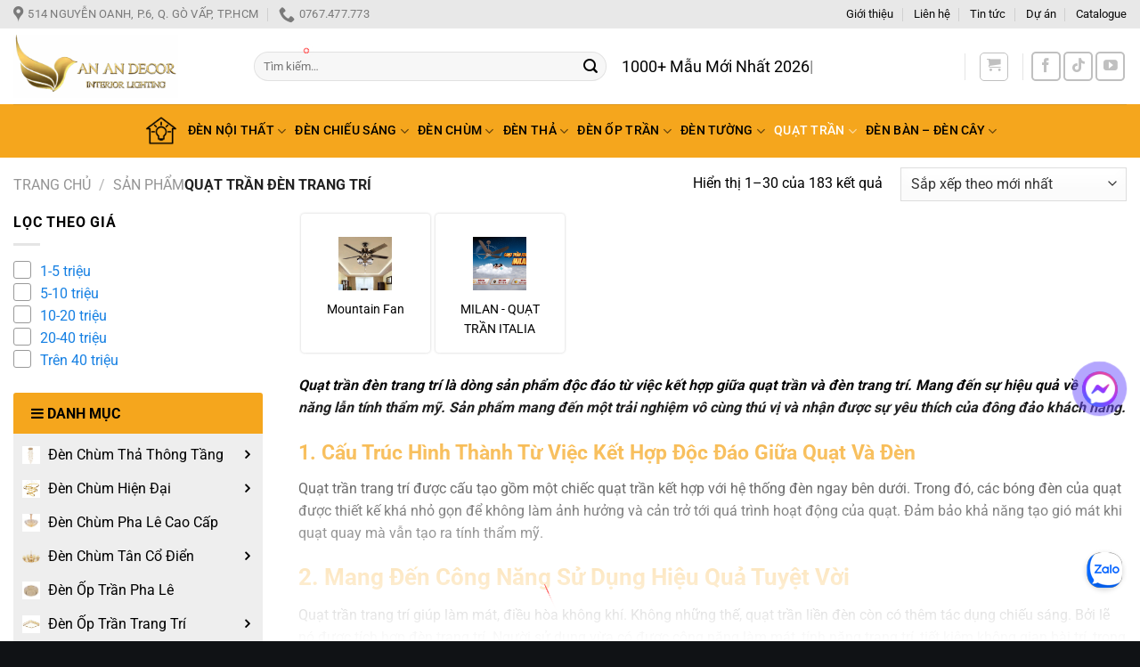

--- FILE ---
content_type: text/html; charset=UTF-8
request_url: https://anandecor.vn/cua-hang/den-quat-den-trang-tri/
body_size: 53115
content:
<!DOCTYPE html>
<html lang="vi" prefix="og: https://ogp.me/ns#" class="loading-site no-js">
<head>
	<meta charset="UTF-8" />
	<link rel="profile" href="https://gmpg.org/xfn/11" />
	<link rel="pingback" href="https://anandecor.vn/xmlrpc.php" />

	<script src="[data-uri]" defer></script>

<!-- Google Tag Manager for WordPress by gtm4wp.com -->
<script data-cfasync="false" data-pagespeed-no-defer>
	var gtm4wp_datalayer_name = "dataLayer";
	var dataLayer = dataLayer || [];
</script>
<!-- End Google Tag Manager for WordPress by gtm4wp.com --><meta name="viewport" content="width=device-width, initial-scale=1" />
<!-- Tối ưu hóa công cụ tìm kiếm bởi Rank Math - https://rankmath.com/ -->
<title>QUẠT TRẦN ĐÈN TRANG TRÍ - Đèn Trang Trí Nhập Khẩu - SỰ KẾT HỢP ĐỘC ĐÁO</title>
<meta name="description" content="Quạt trần đèn trang trí là dòng sản phẩm độc đáo từ việc kết hợp giữa quạt trần và đèn trang trí. Mang đến sự hiệu quả về công năng lẫn tính thẩm mỹ."/>
<meta name="robots" content="follow, index, max-snippet:-1, max-video-preview:-1, max-image-preview:large"/>
<link rel="canonical" href="https://anandecor.vn/cua-hang/den-quat-den-trang-tri/" />
<link rel="next" href="https://anandecor.vn/cua-hang/den-quat-den-trang-tri/page/2/" />
<meta property="og:locale" content="vi_VN" />
<meta property="og:type" content="article" />
<meta property="og:title" content="QUẠT TRẦN ĐÈN TRANG TRÍ - Đèn Trang Trí Nhập Khẩu - SỰ KẾT HỢP ĐỘC ĐÁO" />
<meta property="og:description" content="Quạt trần đèn trang trí là dòng sản phẩm độc đáo từ việc kết hợp giữa quạt trần và đèn trang trí. Mang đến sự hiệu quả về công năng lẫn tính thẩm mỹ." />
<meta property="og:url" content="https://anandecor.vn/cua-hang/den-quat-den-trang-tri/" />
<meta property="og:site_name" content="Đèn Trang Trí Nhập Khẩu An An Decor" />
<meta property="article:publisher" content="https://www.facebook.com/anandecor.vn/" />
<meta property="og:image" content="https://anandecor.vn/wp-content/uploads/2019/08/den-quat.jpg" />
<meta property="og:image:secure_url" content="https://anandecor.vn/wp-content/uploads/2019/08/den-quat.jpg" />
<meta property="og:image:width" content="600" />
<meta property="og:image:height" content="600" />
<meta property="og:image:type" content="image/jpeg" />
<meta name="twitter:card" content="summary_large_image" />
<meta name="twitter:title" content="QUẠT TRẦN ĐÈN TRANG TRÍ - Đèn Trang Trí Nhập Khẩu - SỰ KẾT HỢP ĐỘC ĐÁO" />
<meta name="twitter:description" content="Quạt trần đèn trang trí là dòng sản phẩm độc đáo từ việc kết hợp giữa quạt trần và đèn trang trí. Mang đến sự hiệu quả về công năng lẫn tính thẩm mỹ." />
<script type="application/ld+json" class="rank-math-schema">{"@context":"https://schema.org","@graph":[{"@type":"Organization","@id":"https://anandecor.vn/#organization","name":"anandecor.vn","sameAs":["https://www.facebook.com/anandecor.vn/"]},{"@type":"WebSite","@id":"https://anandecor.vn/#website","url":"https://anandecor.vn","name":"\u0110\u00e8n Trang Tr\u00ed Nh\u1eadp Kh\u1ea9u An An Decor","publisher":{"@id":"https://anandecor.vn/#organization"},"inLanguage":"vi"},{"@type":"BreadcrumbList","@id":"https://anandecor.vn/cua-hang/den-quat-den-trang-tri/#breadcrumb","itemListElement":[{"@type":"ListItem","position":"1","item":{"@id":"https://anandecor.vn","name":"Trang ch\u1ee7"}},{"@type":"ListItem","position":"2","item":{"@id":"https://anandecor.vn/san-pham/","name":"S\u1ea3n ph\u1ea9m"}},{"@type":"ListItem","position":"3","item":{"@id":"https://anandecor.vn/cua-hang/den-quat-den-trang-tri/","name":"QU\u1ea0T TR\u1ea6N \u0110\u00c8N TRANG TR\u00cd"}}]},{"@type":"CollectionPage","@id":"https://anandecor.vn/cua-hang/den-quat-den-trang-tri/#webpage","url":"https://anandecor.vn/cua-hang/den-quat-den-trang-tri/","name":"QU\u1ea0T TR\u1ea6N \u0110\u00c8N TRANG TR\u00cd - \u0110\u00e8n Trang Tr\u00ed Nh\u1eadp Kh\u1ea9u - S\u1ef0 K\u1ebeT H\u1ee2P \u0110\u1ed8C \u0110\u00c1O","isPartOf":{"@id":"https://anandecor.vn/#website"},"inLanguage":"vi","breadcrumb":{"@id":"https://anandecor.vn/cua-hang/den-quat-den-trang-tri/#breadcrumb"}}]}</script>
<!-- /Plugin SEO WordPress Rank Math -->

<script type='application/javascript'  id='pys-version-script'>console.log('PixelYourSite Free version 11.1.5.2');</script>
<link rel='prefetch' href='https://anandecor.vn/wp-content/themes/flatsome/assets/js/flatsome.js?ver=e1ad26bd5672989785e1' />
<link rel='prefetch' href='https://anandecor.vn/wp-content/themes/flatsome/assets/js/chunk.slider.js?ver=3.19.8' />
<link rel='prefetch' href='https://anandecor.vn/wp-content/themes/flatsome/assets/js/chunk.popups.js?ver=3.19.8' />
<link rel='prefetch' href='https://anandecor.vn/wp-content/themes/flatsome/assets/js/chunk.tooltips.js?ver=3.19.8' />
<link rel='prefetch' href='https://anandecor.vn/wp-content/themes/flatsome/assets/js/woocommerce.js?ver=dd6035ce106022a74757' />
<style id='wp-img-auto-sizes-contain-inline-css' type='text/css'>
img:is([sizes=auto i],[sizes^="auto," i]){contain-intrinsic-size:3000px 1500px}
/*# sourceURL=wp-img-auto-sizes-contain-inline-css */
</style>

<link rel='stylesheet' id='contact-form-7-css' href='https://anandecor.vn/wp-content/plugins/contact-form-7/includes/css/styles.css' type='text/css' media='all' />
<link rel='stylesheet' id='toc-screen-css' href='https://anandecor.vn/wp-content/plugins/table-of-contents-plus/screen.min.css' type='text/css' media='all' />
<style id='toc-screen-inline-css' type='text/css'>
div#toc_container {background: #f9f9f9;border: 1px solid #aaaaaa;}div#toc_container p.toc_title {color: #000;}div#toc_container p.toc_title a,div#toc_container ul.toc_list a {color: #1d8ef5;}div#toc_container p.toc_title a:hover,div#toc_container ul.toc_list a:hover {color: #f5a61d;}div#toc_container p.toc_title a:hover,div#toc_container ul.toc_list a:hover {color: #f5a61d;}
/*# sourceURL=toc-screen-inline-css */
</style>
<style id='woocommerce-inline-inline-css' type='text/css'>
.woocommerce form .form-row .required { visibility: visible; }
/*# sourceURL=woocommerce-inline-inline-css */
</style>
<link rel='stylesheet' id='pzf-style-css' href='https://anandecor.vn/wp-content/plugins/button-contact-vr/legacy/css/style.css' type='text/css' media='all' />
<link rel='stylesheet' id='woo-variation-swatches-css' href='https://anandecor.vn/wp-content/plugins/woo-variation-swatches/assets/css/frontend.min.css' type='text/css' media='all' />
<style id='woo-variation-swatches-inline-css' type='text/css'>
:root {
--wvs-tick:url("data:image/svg+xml;utf8,%3Csvg filter='drop-shadow(0px 0px 2px rgb(0 0 0 / .8))' xmlns='http://www.w3.org/2000/svg'  viewBox='0 0 30 30'%3E%3Cpath fill='none' stroke='%23ffffff' stroke-linecap='round' stroke-linejoin='round' stroke-width='4' d='M4 16L11 23 27 7'/%3E%3C/svg%3E");

--wvs-cross:url("data:image/svg+xml;utf8,%3Csvg filter='drop-shadow(0px 0px 5px rgb(255 255 255 / .6))' xmlns='http://www.w3.org/2000/svg' width='72px' height='72px' viewBox='0 0 24 24'%3E%3Cpath fill='none' stroke='%23ff0000' stroke-linecap='round' stroke-width='0.6' d='M5 5L19 19M19 5L5 19'/%3E%3C/svg%3E");
--wvs-single-product-item-width:30px;
--wvs-single-product-item-height:30px;
--wvs-single-product-item-font-size:16px}
/*# sourceURL=woo-variation-swatches-inline-css */
</style>
<link rel='stylesheet' id='tablepress-default-css' href='https://anandecor.vn/wp-content/plugins/tablepress/css/build/default.css' type='text/css' media='all' />
<link rel='stylesheet' id='flatsome-swatches-frontend-css' href='https://anandecor.vn/wp-content/themes/flatsome/assets/css/extensions/flatsome-swatches-frontend.css' type='text/css' media='all' />
<link rel='stylesheet' id='flatsome-main-css' href='https://anandecor.vn/wp-content/themes/flatsome/assets/css/flatsome.css' type='text/css' media='all' />
<style id='flatsome-main-inline-css' type='text/css'>
@font-face {
				font-family: "fl-icons";
				font-display: block;
				src: url(https://anandecor.vn/wp-content/themes/flatsome/assets/css/icons/fl-icons.eot?v=3.19.8);
				src:
					url(https://anandecor.vn/wp-content/themes/flatsome/assets/css/icons/fl-icons.eot#iefix?v=3.19.8) format("embedded-opentype"),
					url(https://anandecor.vn/wp-content/themes/flatsome/assets/css/icons/fl-icons.woff2?v=3.19.8) format("woff2"),
					url(https://anandecor.vn/wp-content/themes/flatsome/assets/css/icons/fl-icons.ttf?v=3.19.8) format("truetype"),
					url(https://anandecor.vn/wp-content/themes/flatsome/assets/css/icons/fl-icons.woff?v=3.19.8) format("woff"),
					url(https://anandecor.vn/wp-content/themes/flatsome/assets/css/icons/fl-icons.svg?v=3.19.8#fl-icons) format("svg");
			}
/*# sourceURL=flatsome-main-inline-css */
</style>
<link rel='stylesheet' id='flatsome-shop-css' href='https://anandecor.vn/wp-content/themes/flatsome/assets/css/flatsome-shop.css' type='text/css' media='all' />
<link rel='stylesheet' id='flatsome-style-css' href='https://anandecor.vn/wp-content/themes/anan-decor/style.css' type='text/css' media='all' />
<script type="text/javascript" id="jquery-core-js-extra" src="[data-uri]" defer></script>
<script type="text/javascript" src="https://anandecor.vn/wp-includes/js/jquery/jquery.min.js" id="jquery-core-js"></script>
<script data-optimized="1" type="text/javascript" src="https://anandecor.vn/wp-content/litespeed/js/9f5b03cb35961c3cfefb9713029727c5.js?ver=727c5" id="wc-jquery-blockui-js" data-wp-strategy="defer"></script>
<script type="text/javascript" id="wc-add-to-cart-js-extra" src="[data-uri]" defer></script>
<script data-optimized="1" type="text/javascript" src="https://anandecor.vn/wp-content/litespeed/js/1ea617368a354e2544df48237a5e06e4.js?ver=e06e4" id="wc-add-to-cart-js" defer="defer" data-wp-strategy="defer"></script>
<script data-optimized="1" type="text/javascript" src="https://anandecor.vn/wp-content/litespeed/js/b9db0fa5c67269388285a8851ed7083b.js?ver=7083b" id="wc-js-cookie-js" data-wp-strategy="defer"></script>
<script data-optimized="1" type="text/javascript" src="https://anandecor.vn/wp-content/litespeed/js/9bdb53b242f559ddb8681b9177946f50.js?ver=46f50" id="jquery-bind-first-js" defer data-deferred="1"></script>
<script data-optimized="1" type="text/javascript" src="https://anandecor.vn/wp-content/litespeed/js/fee3bd0995fed1a2d484769afb5ba61d.js?ver=ba61d" id="js-cookie-pys-js" defer data-deferred="1"></script>
<script data-optimized="1" type="text/javascript" src="https://anandecor.vn/wp-content/litespeed/js/003801ca0e7ae4af6f80c451f86fa5c6.js?ver=fa5c6" id="js-tld-js" defer data-deferred="1"></script>
<script type="text/javascript" id="pys-js-extra" src="[data-uri]" defer></script>
<script data-optimized="1" type="text/javascript" src="https://anandecor.vn/wp-content/litespeed/js/deb40574893d81a48d5a3b11e25b3953.js?ver=b3953" id="pys-js" defer data-deferred="1"></script>
<link rel="https://api.w.org/" href="https://anandecor.vn/wp-json/" /><link rel="alternate" title="JSON" type="application/json" href="https://anandecor.vn/wp-json/wp/v2/product_cat/450" /><meta name="generator" content="WordPress 6.9" />
<meta name="google-site-verification" content="uG3uqW6fH1g5E00CbahHJdgmBATrJXa0CwASLHdsjWU" />
<!-- Google Tag Manager for WordPress by gtm4wp.com -->
<!-- GTM Container placement set to footer -->
<script data-cfasync="false" data-pagespeed-no-defer>
	var dataLayer_content = {"pagePostType":"product","pagePostType2":"tax-product","pageCategory":[]};
	dataLayer.push( dataLayer_content );
</script>
<script data-cfasync="false" data-pagespeed-no-defer>
(function(w,d,s,l,i){w[l]=w[l]||[];w[l].push({'gtm.start':
new Date().getTime(),event:'gtm.js'});var f=d.getElementsByTagName(s)[0],
j=d.createElement(s),dl=l!='dataLayer'?'&l='+l:'';j.async=true;j.src=
'//www.googletagmanager.com/gtm.js?id='+i+dl;f.parentNode.insertBefore(j,f);
})(window,document,'script','dataLayer','GTM-5MMCLNG');
</script>
<!-- End Google Tag Manager for WordPress by gtm4wp.com --><!-- Global site tag (gtag.js) - Google Analytics -->
<script src="https://www.googletagmanager.com/gtag/js?id=UA-209134514-1">
</script>
<script src="[data-uri]" defer></script>
<meta name="google-site-verification" content="s2XtvZyluKXzt4LlJwMLW0PmIbK1VGPIZP3XPvpdatQ" />

<!-- Google Tag Manager -->
<script src="[data-uri]" defer></script>
<!-- End Google Tag Manager -->	<noscript><style>.woocommerce-product-gallery{ opacity: 1 !important; }</style></noscript>
	<link rel="icon" href="https://anandecor.vn/wp-content/uploads/2025/10/cropped-logo-anandecor-2025-32x32.png" sizes="32x32" />
<link rel="icon" href="https://anandecor.vn/wp-content/uploads/2025/10/cropped-logo-anandecor-2025-192x192.png" sizes="192x192" />
<link rel="apple-touch-icon" href="https://anandecor.vn/wp-content/uploads/2025/10/cropped-logo-anandecor-2025-180x180.png" />
<meta name="msapplication-TileImage" content="https://anandecor.vn/wp-content/uploads/2025/10/cropped-logo-anandecor-2025-270x270.png" />
<style id="custom-css" type="text/css">:root {--primary-color: #f5a61d;--fs-color-primary: #f5a61d;--fs-color-secondary: #c30202;--fs-color-success: #f5a61d;--fs-color-alert: #b20000;--fs-experimental-link-color: #1680e3;--fs-experimental-link-color-hover: #111;}.tooltipster-base {--tooltip-color: #fff;--tooltip-bg-color: #000;}.off-canvas-right .mfp-content, .off-canvas-left .mfp-content {--drawer-width: 300px;}.off-canvas .mfp-content.off-canvas-cart {--drawer-width: 360px;}.container-width, .full-width .ubermenu-nav, .container, .row{max-width: 1350px}.row.row-collapse{max-width: 1320px}.row.row-small{max-width: 1342.5px}.row.row-large{max-width: 1380px}body.framed, body.framed header, body.framed .header-wrapper, body.boxed, body.boxed header, body.boxed .header-wrapper, body.boxed .is-sticky-section{ max-width: 1320px}.header-main{height: 85px}#logo img{max-height: 85px}#logo{width:240px;}#logo img{padding:7px 0;}.header-bottom{min-height: 30px}.header-top{min-height: 32px}.transparent .header-main{height: 30px}.transparent #logo img{max-height: 30px}.has-transparent + .page-title:first-of-type,.has-transparent + #main > .page-title,.has-transparent + #main > div > .page-title,.has-transparent + #main .page-header-wrapper:first-of-type .page-title{padding-top: 110px;}.header.show-on-scroll,.stuck .header-main{height:70px!important}.stuck #logo img{max-height: 70px!important}.search-form{ width: 50%;}.header-bg-color {background-color: #ffffff}.header-bottom {background-color: #f5a61d}.top-bar-nav > li > a{line-height: 16px }.header-main .nav > li > a{line-height: 18px }.stuck .header-main .nav > li > a{line-height: 50px }.header-bottom-nav > li > a{line-height: 10px }@media (max-width: 549px) {.header-main{height: 82px}#logo img{max-height: 82px}}.nav-dropdown-has-arrow.nav-dropdown-has-border li.has-dropdown:before{border-bottom-color: #212121;}.nav .nav-dropdown{border-color: #212121 }.nav-dropdown{border-radius:15px}.nav-dropdown{font-size:100%}.nav-dropdown-has-arrow li.has-dropdown:after{border-bottom-color: #ededed;}.nav .nav-dropdown{background-color: #ededed}.header-top{background-color:#e8e8e8!important;}body{color: #000000}h1,h2,h3,h4,h5,h6,.heading-font{color: #f5a61d;}body{font-size: 100%;}@media screen and (max-width: 549px){body{font-size: 100%;}}body{font-family: Roboto, sans-serif;}body {font-weight: 400;font-style: normal;}.nav > li > a {font-family: Roboto, sans-serif;}.mobile-sidebar-levels-2 .nav > li > ul > li > a {font-family: Roboto, sans-serif;}.nav > li > a,.mobile-sidebar-levels-2 .nav > li > ul > li > a {font-weight: 500;font-style: normal;}h1,h2,h3,h4,h5,h6,.heading-font, .off-canvas-center .nav-sidebar.nav-vertical > li > a{font-family: Roboto, sans-serif;}h1,h2,h3,h4,h5,h6,.heading-font,.banner h1,.banner h2 {font-weight: 700;font-style: normal;}.alt-font{font-family: "Dancing Script", sans-serif;}.alt-font {font-weight: 400!important;font-style: normal!important;}.header:not(.transparent) .top-bar-nav > li > a {color: #0a0a0a;}.header:not(.transparent) .top-bar-nav.nav > li > a:hover,.header:not(.transparent) .top-bar-nav.nav > li.active > a,.header:not(.transparent) .top-bar-nav.nav > li.current > a,.header:not(.transparent) .top-bar-nav.nav > li > a.active,.header:not(.transparent) .top-bar-nav.nav > li > a.current{color: #0a0a0a;}.top-bar-nav.nav-line-bottom > li > a:before,.top-bar-nav.nav-line-grow > li > a:before,.top-bar-nav.nav-line > li > a:before,.top-bar-nav.nav-box > li > a:hover,.top-bar-nav.nav-box > li.active > a,.top-bar-nav.nav-pills > li > a:hover,.top-bar-nav.nav-pills > li.active > a{color:#FFF!important;background-color: #0a0a0a;}.shop-page-title.featured-title .title-bg{background-image: url(https://anandecor.vn/wp-content/uploads/2019/08/den-quat.jpg)!important;}@media screen and (min-width: 550px){.products .box-vertical .box-image{min-width: 300px!important;width: 300px!important;}}.footer-1{background-color: #101215}.footer-2{background-color: #1c2632}.absolute-footer, html{background-color: #101215}.page-title-small + main .product-container > .row{padding-top:0;}button[name='update_cart'] { display: none; }.nav-vertical-fly-out > li + li {border-top-width: 1px; border-top-style: solid;}/* Custom CSS */.home .lion-product-categories{background: #fff;}.lion-product-categories{background: #eeeeee;}#shop-sidebar .lion-product-categories .icon-angle-down{display: none;}.menu-dmsp-mobile{padding-left: 10px !important;}.mobile-sidebar .html_nav_position_text_top{display: none !important;}.menu-dmsp-mobile img{max-width: 30px;}.menu-dmsp-mobile a{text-transform: capitalize !important;color: #000 !important;}.product-categories.tax-product_cat li{justify-content: space-between;width: calc(100%/6 - 10px);}/* ==========================style-v2================================= */.list--icontext-header{display:flex;list-style:none;justify-content: space-around;}.list--icontext-header li{margin-bottom:0;margin-right: 38px;}.list--icontext-header .hotline-header-image{max-width:30px;margin-right:4px}.list--icontext-header a{display:flex;align-items:center;}.list--icontext-header p{margin-bottom:2px;display:flex;flex-direction:column;}.list--icontext-header .hotline-header-text{line-height:1.2;}.list--icontext-header .hotline-header-text span{text-transform:uppercase;font-weight:500;}/*====================================*/.customer-support-list{display: flex;list-style: none;flex-wrap: wrap; justify-content: flex-start;}.customer-support-inner{display: flex;}.customer-avata{width: 80px;height: 80px;margin: auto;}.customer-avata img{width: 100%;height: 100%;object-fit: cover;}.customer-sp-icon a img{width: 30px;}.customer-support-item{border: 1px solid #ffac1f;margin-left: 0 !important;margin-right: 4px;text-align: center;padding: 10px;width: calc(100%/3 - 7px);}.customer-name h3{color: #101219;font-weight: 500;font-size: 14px;margin-bottom: 0;}.customer-sp-infor a{font-size: 14px;font-weight: 500;}.customer-sp-infor a span{color: red;}.customer-support-inner p{margin-bottom: 8px; line-height: 1;font-size: 12px;}.list-tmdt{display: flex;}.list-tmdt a{width: 100px;margin-right: 8px;}#btn-readt_more {left: 50%;transform: translateX(-50%);border: 1px solid #555555;font-weight: 500;margin-bottom: 30px;}.term-description:after {content: '';width: 100%;height: 300px;background-image: linear-gradient(rgba(255, 255, 255, 0), rgb(255, 255, 255));display: block;position: absolute;bottom: 0px;}.term-description {position: relative;overflow: hidden;height: 300px;transition: all 0.2s ease;}.term-description.show_all{height: 100%;}.term-description.show_all:after{display: none;}#list-cat-main{display: grid;grid-template-columns: repeat(10, 1fr);grid-template-rows: 1fr;gap: 12px 8px;}#list-cat-main a{display: flex;flex-direction: column;-webkit-box-align: center;align-items: center;color: rgb(36, 36, 36);}#list-cat-main a img{border-radius: 20px;overflow: hidden;width: 60px;height: 60px;}#list-cat-main a span{text-align: center;margin: 12px 0px 16px;padding: 0px 12px;display: -webkit-box;-webkit-box-orient: vertical;-webkit-line-clamp: 2;overflow: hidden;font-size: 13px;line-height: 20px;}.customer-name{width: calc(100% - 80px);}.customer-sp-infor{display: flex;justify-content: center;align-items: center;flex-direction: column;}.customer-sp-infor a{margin-right: 8px;}.product-type-simple span.amount{color: #d0021b;}@-webkit-keyframes quick-alo-circle-anim {0% {-webkit-transform: rotate(0) scale(.5) skew(1deg);-webkit-opacity: .1;}30% {-webkit-transform: rotate(0) scale(.7) skew(1deg);-webkit-opacity: .5;}100% {-webkit-transform: rotate(0) scale(1) skew(1deg);-webkit-opacity: .1;}}@-o-keyframes quick-alo-circle-anim {0% {-o-transform: rotate(0) scale(.5) skew(1deg);-o-opacity: .1;}30% {-o-transform: rotate(0) scale(.7) skew(1deg);-o-opacity: .5;}100% {-o-transform: rotate(0) scale(1) skew(1deg);-o-opacity: .1;}}@-moz-keyframes quick-alo-circle-fill-anim {0% {-moz-transform: rotate(0) scale(.7) skew(1deg);opacity: .2;}50% {-moz-transform: rotate(0) -moz-scale(1) skew(1deg);opacity: .2;}100% {-moz-transform: rotate(0) scale(.7) skew(1deg);opacity: .2;}}@-webkit-keyframes quick-alo-circle-fill-anim {0% {-webkit-transform: rotate(0) scale(.7) skew(1deg);opacity: .2;}50% {-webkit-transform: rotate(0) scale(1) skew(1deg);opacity: .2;}100% {-webkit-transform: rotate(0) scale(.7) skew(1deg);opacity: .2;}}@-o-keyframes quick-alo-circle-fill-anim {0% {-o-transform: rotate(0) scale(.7) skew(1deg);opacity: .2;}50% {-o-transform: rotate(0) scale(1) skew(1deg);opacity: .2;}100% {-o-transform: rotate(0) scale(.7) skew(1deg);opacity: .2;}}@-moz-keyframes quick-alo-circle-img-anim {0% {transform: rotate(0) scale(1) skew(1deg);}10% {-moz-transform: rotate(-25deg) scale(1) skew(1deg);}20% {-moz-transform: rotate(25deg) scale(1) skew(1deg);}30% {-moz-transform: rotate(-25deg) scale(1) skew(1deg);}40% {-moz-transform: rotate(25deg) scale(1) skew(1deg);}50% {-moz-transform: rotate(0) scale(1) skew(1deg);}100% {-moz-transform: rotate(0) scale(1) skew(1deg);}}@-webkit-keyframes quick-alo-circle-img-anim {0% {transform: rotate(0) scale(1) skew(1deg);}10% {-webkit-transform: rotate(-25deg) scale(1) skew(1deg);}20% {-webkit-transform: rotate(25deg) scale(1) skew(1deg);}30% {-webkit-transform: rotate(-25deg) scale(1) skew(1deg);}40% {-webkit-transform: rotate(25deg) scale(1) skew(1deg);}50% {-webkit-transform: rotate(0) scale(1) skew(1deg);}100% {-webkit-transform: rotate(0) scale(1) skew(1deg);}}@-o-keyframes quick-alo-circle-img-anim {0% {transform: rotate(0) scale(1) skew(1deg);}10% {-o-transform: rotate(-25deg) scale(1) skew(1deg);}20% {-o-transform: rotate(25deg) scale(1) skew(1deg);}30% {-o-transform: rotate(-25deg) scale(1) skew(1deg);}40% {-o-transform: rotate(25deg) scale(1) skew(1deg);}50% {-o-transform: rotate(0) scale(1) skew(1deg);}100% {-o-transform: rotate(0) scale(1) skew(1deg);}}@keyframes quick-alo-circle-img-anim {0% {transform: rotate(0) scale(1) skew(1deg);}10% {transform: rotate(-25deg) scale(1) skew(1deg);}20% {transform: rotate(25deg) scale(1) skew(1deg);}30% {transform: rotate(-25deg) scale(1) skew(1deg);}40% {transform: rotate(25deg) scale(1) skew(1deg);}50% {transform: rotate(0) scale(1) skew(1deg);}100% {transform: rotate(0) scale(1) skew(1deg);}}/* Style 1 */.quick-alo-phone {position: fixed;visibility: hidden;background-color: transparent;width: 200px;height: 200px;cursor: pointer;z-index: 200000 !important;-webkit-backface-visibility: hidden;-webkit-transform: translateZ(0);-webkit-transition: visibility .5s;-moz-transition: visibility .5s;-o-transition: visibility .5s;transition: visibility .5s;bottom: 20%;left: -10px;}.quick-alo-phone.quick-alo-hover,.quick-alo-phone:hover {opacity: 1;}.quick-alo-phone.quick-alo-show {visibility: visible;}.quick-alo-phone.quick-alo-green .quick-alo-ph-circle {border-color: #00aff2;opacity: .5;}.quick-alo-ph-circle {width: 160px;height: 160px;top: 20px;left: 20px;position: absolute;background-color: transparent;-webkit-border-radius: 100%;-moz-border-radius: 100%;border-radius: 100%;border: 2px solid rgba(30, 30, 30, 0.4);opacity: .1;-webkit-animation: quick-alo-circle-anim 1.2s infinite ease-in-out;-moz-animation: quick-alo-circle-anim 1.2s infinite ease-in-out;-ms-animation: quick-alo-circle-anim 1.2s infinite ease-in-out;-o-animation: quick-alo-circle-anim 1.2s infinite ease-in-out;animation: quick-alo-circle-anim 1.2s infinite ease-in-out;-webkit-transition: all .5s;-moz-transition: all .5s;-o-transition: all .5s;transition: all .5s;-webkit-transform-origin: 50% 50%;-moz-transform-origin: 50% 50%;-ms-transform-origin: 50% 50%;-o-transform-origin: 50% 50%;transform-origin: 50% 50%;}.quick-alo-ph-circle-fill {width: 100px;height: 100px;top: 50px;left: 50px;position: absolute;background-color: #000;-webkit-border-radius: 100%;-moz-border-radius: 100%;border-radius: 100%;border: 2px solid transparent;opacity: .1;-webkit-animation: quick-alo-circle-fill-anim 2.3s infinite ease-in-out;-moz-animation: quick-alo-circle-fill-anim 2.3s infinite ease-in-out;-ms-animation: quick-alo-circle-fill-anim 2.3s infinite ease-in-out;-o-animation: quick-alo-circle-fill-anim 2.3s infinite ease-in-out;animation: quick-alo-circle-fill-anim 2.3s infinite ease-in-out;-webkit-transition: all .5s;-moz-transition: all .5s;-o-transition: all .5s;transition: all .5s;-webkit-transform-origin: 50% 50%;-moz-transform-origin: 50% 50%;-ms-transform-origin: 50% 50%;-o-transform-origin: 50% 50%;transform-origin: 50% 50%;}.quick-alo-phone.quick-alo-green .quick-alo-ph-circle-fill {background-color: rgba(51, 122, 83, 0.7);opacity: .75 !important;}.quick-alo-phone.quick-alo-green .quick-alo-ph-img-circle {background-color: #00aff2;}.quick-alo-ph-img-circle {width: 60px;height: 60px;top: 70px;left: 70px;position: absolute;background: rgba(30, 30, 30, 0.1) url(../../lib/images/icon-phone.png) no-repeat center center;-webkit-border-radius: 100%;-moz-border-radius: 100%;border-radius: 100%;border: 2px solid transparent;opacity: .7;-webkit-animation: quick-alo-circle-img-anim 1s infinite ease-in-out;-moz-animation: quick-alo-circle-img-anim 1s infinite ease-in-out;-ms-animation: quick-alo-circle-img-anim 1s infinite ease-in-out;-o-animation: quick-alo-circle-img-anim 1s infinite ease-in-out;animation: quick-alo-circle-img-anim 1s infinite ease-in-out;-webkit-transform-origin: 50% 50%;-moz-transform-origin: 50% 50%;-ms-transform-origin: 50% 50%;-o-transform-origin: 50% 50%;transform-origin: 50% 50%;}.quick-alo-phone.quick-alo-green.quick-alo-hover .quick-alo-ph-circle-fill,.quick-alo-phone.quick-alo-green:hover .quick-alo-ph-circle-fill {background-color: rgba(51, 122, 83, 0.7);opacity: .75 !important;}.quick-alo-phone.quick-alo-green.quick-alo-hover .quick-alo-ph-img-circle,.quick-alo-phone.quick-alo-green:hover .quick-alo-ph-img-circle {background-color: #75eb50;}.quick-alo-phone.quick-alo-green.quick-alo-hover .quick-alo-ph-circle,.quick-alo-phone.quick-alo-green:hover .quick-alo-ph-circle {border-color: #75eb50;opacity: .5;}.phone_text {position: absolute;bottom: 40px;left: 50%;transform: translateX(-50%);background: #ffe800;color: #000;padding: 2px 9px;border-radius: 4px;white-space: nowrap;}.zalo-container {position: fixed;bottom: 20px;left: 25px;z-index: 9999;}.zalo-container #zalo-btn {margin-bottom: 10px;}.zalo-container .zalo-ico {display: block;position: relative;z-index: 12;cursor: pointer;}.zalo-container .zalo-ico:before {top: 2px;left: 36px;z-index: 4;content: '';width: 8px;height: 8px;border-radius: 100%;position: absolute;border: 1px solid #fff;background-color: #7ed321;}.zalo-container .zalo-ico .zalo-ico-main {display: block;position: relative;z-index: 3;width: 130px;height: 130px;}/* Style 2 */.hotline-phone-ring-wrap {position: fixed;bottom: 0;right: 87px;z-index: 999999;}.hotline-phone-ring {position: relative;visibility: visible;background-color: transparent;width: 110px;height: 110px;cursor: pointer;z-index: 11;-webkit-backface-visibility: hidden;-webkit-transform: translateZ(0);transition: visibility .5s;left: 0;bottom: 0;display: block;}.hotline-bar {position: absolute;background: #337ab7;height: 45px;white-space: nowrap;line-height: 40px;border-radius: 3px;padding: 0 10px;background-size: 100%;cursor: pointer;transition: all 0.8s;-webkit-transition: all 0.8s;z-index: 9;border-radius: 50px !important;left: 42px;bottom: 31px;opacity: .8;}.hotline-bar > a {color: #fff;text-decoration: none;font-size: 16px;font-weight: bold;text-indent: 32px;letter-spacing: 1px;display: block;line-height: 45px;}.hotline-bar > a:hover,.hotline-bar > a:active {color: #fff;}.hotline-phone-2 .quick-alo-ph-circle {top: 0;left: 0;width: 110px;height: 110px;}.hotline-phone-2 .quick-alo-ph-circle-fill {top: 16px;left: 16px;width: 80px;height: 80px;background: rgba(51, 122, 83, 0.7);}.hotline-phone-2 .quick-alo-ph-img-circle {top: 31px;left: 31px;width: 50px;height: 50px;background: #337ab7;opacity: 1;display: -webkit-box;display: -webkit-flex;display: -ms-flexbox;display: flex;align-items: center;justify-content: center;}.hotline-phone-2 .quick-alo-ph-img-circle .pps-btn-img {display: -webkit-box;display: -webkit-flex;display: -ms-flexbox;display: flex;}.hotline-phone-2 .quick-alo-ph-img-circle .pps-btn-img img {width: 33px;height: 33px;}.hotline-phone-2 .alo-floating-zalo {bottom: 120px;left: 30px;}.hotline-phone-1 .quick-alo-phone.quick-alo-green .quick-alo-ph-img-circle, .hotline-phone-2 .quick-alo-ph-img-circle, .hotline-bar {background-color: #EA2700 !important;}.hotline-phone-1 .quick-alo-phone.quick-alo-green .quick-alo-ph-circle-fill, .hotline-phone-2 .quick-alo-ph-circle-fill {background: rgb( 234, 39, 0, .7 ) !important;}.hotline-phone-1 .quick-alo-phone.quick-alo-green .quick-alo-ph-circle {border-color: rgb( 234, 39, 0, .7 ) !important;}nav.rank-math-breadcrumb.breadcrumbs p a:nth-child(5), nav.rank-math-breadcrumb.breadcrumbs p span:nth-child(4) {display: none;}/* Custom CSS Mobile */@media (max-width: 549px){.product-categories li{ width: 31% !important;}.product-categories{ justify-content: flex-end;}.product-categories li span{font-size: 10px;}#list-cat-main{overflow: scroll;height: 248px;display: grid;grid-template-columns: repeat(4, 20vw);padding-bottom: 12px;gap: 24px 8px;}.cta-text {margin-left: 8px;}.customer-support-item{width: 100% !important;}}.label-new.menu-item > a:after{content:"Mới";}.label-hot.menu-item > a:after{content:"Nổi bật";}.label-sale.menu-item > a:after{content:"Giảm giá";}.label-popular.menu-item > a:after{content:"Phổ biến";}</style>		<style type="text/css" id="wp-custom-css">
			.post-10753 .image-fade_in_back{
	height: 236px;
}

/* gạch dưới sale */
.sale-price {
	text-decoration: line-through;
	font-size: 20px;
}

.bg-row{
	background: linear-gradient(to bottom, #fe1a00, #ffd300);
}

.btn-xemthem {
  width: 130px;
  margin: 0 auto;
  display: block;
}

.product-price-container .price {
	font-size: 20px;
}

.price-wrapper .price {
	font-size: 15px;
}

@media (max-width: 549px) {
.header-main {
		
}		</style>
		<style id="flatsome-swatches-css">.variations_form .ux-swatch.selected {box-shadow: 0 0 0 2px var(--fs-color-secondary);}.ux-swatches-in-loop .ux-swatch.selected {box-shadow: 0 0 0 2px var(--fs-color-secondary);}</style><style id="flatsome-variation-images-css">.ux-additional-variation-images-thumbs-placeholder {max-height: 0;opacity: 0;visibility: hidden;transition: visibility .1s, opacity .1s, max-height .2s ease-out;}.ux-additional-variation-images-thumbs-placeholder--visible {max-height: 1000px;opacity: 1;visibility: visible;transition: visibility .2s, opacity .2s, max-height .1s ease-in;}</style><style id="kirki-inline-styles">/* cyrillic-ext */
@font-face {
  font-family: 'Roboto';
  font-style: normal;
  font-weight: 400;
  font-stretch: 100%;
  font-display: swap;
  src: url(https://anandecor.vn/wp-content/fonts/roboto/KFO7CnqEu92Fr1ME7kSn66aGLdTylUAMa3GUBGEe.woff2) format('woff2');
  unicode-range: U+0460-052F, U+1C80-1C8A, U+20B4, U+2DE0-2DFF, U+A640-A69F, U+FE2E-FE2F;
}
/* cyrillic */
@font-face {
  font-family: 'Roboto';
  font-style: normal;
  font-weight: 400;
  font-stretch: 100%;
  font-display: swap;
  src: url(https://anandecor.vn/wp-content/fonts/roboto/KFO7CnqEu92Fr1ME7kSn66aGLdTylUAMa3iUBGEe.woff2) format('woff2');
  unicode-range: U+0301, U+0400-045F, U+0490-0491, U+04B0-04B1, U+2116;
}
/* greek-ext */
@font-face {
  font-family: 'Roboto';
  font-style: normal;
  font-weight: 400;
  font-stretch: 100%;
  font-display: swap;
  src: url(https://anandecor.vn/wp-content/fonts/roboto/KFO7CnqEu92Fr1ME7kSn66aGLdTylUAMa3CUBGEe.woff2) format('woff2');
  unicode-range: U+1F00-1FFF;
}
/* greek */
@font-face {
  font-family: 'Roboto';
  font-style: normal;
  font-weight: 400;
  font-stretch: 100%;
  font-display: swap;
  src: url(https://anandecor.vn/wp-content/fonts/roboto/KFO7CnqEu92Fr1ME7kSn66aGLdTylUAMa3-UBGEe.woff2) format('woff2');
  unicode-range: U+0370-0377, U+037A-037F, U+0384-038A, U+038C, U+038E-03A1, U+03A3-03FF;
}
/* math */
@font-face {
  font-family: 'Roboto';
  font-style: normal;
  font-weight: 400;
  font-stretch: 100%;
  font-display: swap;
  src: url(https://anandecor.vn/wp-content/fonts/roboto/KFO7CnqEu92Fr1ME7kSn66aGLdTylUAMawCUBGEe.woff2) format('woff2');
  unicode-range: U+0302-0303, U+0305, U+0307-0308, U+0310, U+0312, U+0315, U+031A, U+0326-0327, U+032C, U+032F-0330, U+0332-0333, U+0338, U+033A, U+0346, U+034D, U+0391-03A1, U+03A3-03A9, U+03B1-03C9, U+03D1, U+03D5-03D6, U+03F0-03F1, U+03F4-03F5, U+2016-2017, U+2034-2038, U+203C, U+2040, U+2043, U+2047, U+2050, U+2057, U+205F, U+2070-2071, U+2074-208E, U+2090-209C, U+20D0-20DC, U+20E1, U+20E5-20EF, U+2100-2112, U+2114-2115, U+2117-2121, U+2123-214F, U+2190, U+2192, U+2194-21AE, U+21B0-21E5, U+21F1-21F2, U+21F4-2211, U+2213-2214, U+2216-22FF, U+2308-230B, U+2310, U+2319, U+231C-2321, U+2336-237A, U+237C, U+2395, U+239B-23B7, U+23D0, U+23DC-23E1, U+2474-2475, U+25AF, U+25B3, U+25B7, U+25BD, U+25C1, U+25CA, U+25CC, U+25FB, U+266D-266F, U+27C0-27FF, U+2900-2AFF, U+2B0E-2B11, U+2B30-2B4C, U+2BFE, U+3030, U+FF5B, U+FF5D, U+1D400-1D7FF, U+1EE00-1EEFF;
}
/* symbols */
@font-face {
  font-family: 'Roboto';
  font-style: normal;
  font-weight: 400;
  font-stretch: 100%;
  font-display: swap;
  src: url(https://anandecor.vn/wp-content/fonts/roboto/KFO7CnqEu92Fr1ME7kSn66aGLdTylUAMaxKUBGEe.woff2) format('woff2');
  unicode-range: U+0001-000C, U+000E-001F, U+007F-009F, U+20DD-20E0, U+20E2-20E4, U+2150-218F, U+2190, U+2192, U+2194-2199, U+21AF, U+21E6-21F0, U+21F3, U+2218-2219, U+2299, U+22C4-22C6, U+2300-243F, U+2440-244A, U+2460-24FF, U+25A0-27BF, U+2800-28FF, U+2921-2922, U+2981, U+29BF, U+29EB, U+2B00-2BFF, U+4DC0-4DFF, U+FFF9-FFFB, U+10140-1018E, U+10190-1019C, U+101A0, U+101D0-101FD, U+102E0-102FB, U+10E60-10E7E, U+1D2C0-1D2D3, U+1D2E0-1D37F, U+1F000-1F0FF, U+1F100-1F1AD, U+1F1E6-1F1FF, U+1F30D-1F30F, U+1F315, U+1F31C, U+1F31E, U+1F320-1F32C, U+1F336, U+1F378, U+1F37D, U+1F382, U+1F393-1F39F, U+1F3A7-1F3A8, U+1F3AC-1F3AF, U+1F3C2, U+1F3C4-1F3C6, U+1F3CA-1F3CE, U+1F3D4-1F3E0, U+1F3ED, U+1F3F1-1F3F3, U+1F3F5-1F3F7, U+1F408, U+1F415, U+1F41F, U+1F426, U+1F43F, U+1F441-1F442, U+1F444, U+1F446-1F449, U+1F44C-1F44E, U+1F453, U+1F46A, U+1F47D, U+1F4A3, U+1F4B0, U+1F4B3, U+1F4B9, U+1F4BB, U+1F4BF, U+1F4C8-1F4CB, U+1F4D6, U+1F4DA, U+1F4DF, U+1F4E3-1F4E6, U+1F4EA-1F4ED, U+1F4F7, U+1F4F9-1F4FB, U+1F4FD-1F4FE, U+1F503, U+1F507-1F50B, U+1F50D, U+1F512-1F513, U+1F53E-1F54A, U+1F54F-1F5FA, U+1F610, U+1F650-1F67F, U+1F687, U+1F68D, U+1F691, U+1F694, U+1F698, U+1F6AD, U+1F6B2, U+1F6B9-1F6BA, U+1F6BC, U+1F6C6-1F6CF, U+1F6D3-1F6D7, U+1F6E0-1F6EA, U+1F6F0-1F6F3, U+1F6F7-1F6FC, U+1F700-1F7FF, U+1F800-1F80B, U+1F810-1F847, U+1F850-1F859, U+1F860-1F887, U+1F890-1F8AD, U+1F8B0-1F8BB, U+1F8C0-1F8C1, U+1F900-1F90B, U+1F93B, U+1F946, U+1F984, U+1F996, U+1F9E9, U+1FA00-1FA6F, U+1FA70-1FA7C, U+1FA80-1FA89, U+1FA8F-1FAC6, U+1FACE-1FADC, U+1FADF-1FAE9, U+1FAF0-1FAF8, U+1FB00-1FBFF;
}
/* vietnamese */
@font-face {
  font-family: 'Roboto';
  font-style: normal;
  font-weight: 400;
  font-stretch: 100%;
  font-display: swap;
  src: url(https://anandecor.vn/wp-content/fonts/roboto/KFO7CnqEu92Fr1ME7kSn66aGLdTylUAMa3OUBGEe.woff2) format('woff2');
  unicode-range: U+0102-0103, U+0110-0111, U+0128-0129, U+0168-0169, U+01A0-01A1, U+01AF-01B0, U+0300-0301, U+0303-0304, U+0308-0309, U+0323, U+0329, U+1EA0-1EF9, U+20AB;
}
/* latin-ext */
@font-face {
  font-family: 'Roboto';
  font-style: normal;
  font-weight: 400;
  font-stretch: 100%;
  font-display: swap;
  src: url(https://anandecor.vn/wp-content/fonts/roboto/KFO7CnqEu92Fr1ME7kSn66aGLdTylUAMa3KUBGEe.woff2) format('woff2');
  unicode-range: U+0100-02BA, U+02BD-02C5, U+02C7-02CC, U+02CE-02D7, U+02DD-02FF, U+0304, U+0308, U+0329, U+1D00-1DBF, U+1E00-1E9F, U+1EF2-1EFF, U+2020, U+20A0-20AB, U+20AD-20C0, U+2113, U+2C60-2C7F, U+A720-A7FF;
}
/* latin */
@font-face {
  font-family: 'Roboto';
  font-style: normal;
  font-weight: 400;
  font-stretch: 100%;
  font-display: swap;
  src: url(https://anandecor.vn/wp-content/fonts/roboto/KFO7CnqEu92Fr1ME7kSn66aGLdTylUAMa3yUBA.woff2) format('woff2');
  unicode-range: U+0000-00FF, U+0131, U+0152-0153, U+02BB-02BC, U+02C6, U+02DA, U+02DC, U+0304, U+0308, U+0329, U+2000-206F, U+20AC, U+2122, U+2191, U+2193, U+2212, U+2215, U+FEFF, U+FFFD;
}
/* cyrillic-ext */
@font-face {
  font-family: 'Roboto';
  font-style: normal;
  font-weight: 500;
  font-stretch: 100%;
  font-display: swap;
  src: url(https://anandecor.vn/wp-content/fonts/roboto/KFO7CnqEu92Fr1ME7kSn66aGLdTylUAMa3GUBGEe.woff2) format('woff2');
  unicode-range: U+0460-052F, U+1C80-1C8A, U+20B4, U+2DE0-2DFF, U+A640-A69F, U+FE2E-FE2F;
}
/* cyrillic */
@font-face {
  font-family: 'Roboto';
  font-style: normal;
  font-weight: 500;
  font-stretch: 100%;
  font-display: swap;
  src: url(https://anandecor.vn/wp-content/fonts/roboto/KFO7CnqEu92Fr1ME7kSn66aGLdTylUAMa3iUBGEe.woff2) format('woff2');
  unicode-range: U+0301, U+0400-045F, U+0490-0491, U+04B0-04B1, U+2116;
}
/* greek-ext */
@font-face {
  font-family: 'Roboto';
  font-style: normal;
  font-weight: 500;
  font-stretch: 100%;
  font-display: swap;
  src: url(https://anandecor.vn/wp-content/fonts/roboto/KFO7CnqEu92Fr1ME7kSn66aGLdTylUAMa3CUBGEe.woff2) format('woff2');
  unicode-range: U+1F00-1FFF;
}
/* greek */
@font-face {
  font-family: 'Roboto';
  font-style: normal;
  font-weight: 500;
  font-stretch: 100%;
  font-display: swap;
  src: url(https://anandecor.vn/wp-content/fonts/roboto/KFO7CnqEu92Fr1ME7kSn66aGLdTylUAMa3-UBGEe.woff2) format('woff2');
  unicode-range: U+0370-0377, U+037A-037F, U+0384-038A, U+038C, U+038E-03A1, U+03A3-03FF;
}
/* math */
@font-face {
  font-family: 'Roboto';
  font-style: normal;
  font-weight: 500;
  font-stretch: 100%;
  font-display: swap;
  src: url(https://anandecor.vn/wp-content/fonts/roboto/KFO7CnqEu92Fr1ME7kSn66aGLdTylUAMawCUBGEe.woff2) format('woff2');
  unicode-range: U+0302-0303, U+0305, U+0307-0308, U+0310, U+0312, U+0315, U+031A, U+0326-0327, U+032C, U+032F-0330, U+0332-0333, U+0338, U+033A, U+0346, U+034D, U+0391-03A1, U+03A3-03A9, U+03B1-03C9, U+03D1, U+03D5-03D6, U+03F0-03F1, U+03F4-03F5, U+2016-2017, U+2034-2038, U+203C, U+2040, U+2043, U+2047, U+2050, U+2057, U+205F, U+2070-2071, U+2074-208E, U+2090-209C, U+20D0-20DC, U+20E1, U+20E5-20EF, U+2100-2112, U+2114-2115, U+2117-2121, U+2123-214F, U+2190, U+2192, U+2194-21AE, U+21B0-21E5, U+21F1-21F2, U+21F4-2211, U+2213-2214, U+2216-22FF, U+2308-230B, U+2310, U+2319, U+231C-2321, U+2336-237A, U+237C, U+2395, U+239B-23B7, U+23D0, U+23DC-23E1, U+2474-2475, U+25AF, U+25B3, U+25B7, U+25BD, U+25C1, U+25CA, U+25CC, U+25FB, U+266D-266F, U+27C0-27FF, U+2900-2AFF, U+2B0E-2B11, U+2B30-2B4C, U+2BFE, U+3030, U+FF5B, U+FF5D, U+1D400-1D7FF, U+1EE00-1EEFF;
}
/* symbols */
@font-face {
  font-family: 'Roboto';
  font-style: normal;
  font-weight: 500;
  font-stretch: 100%;
  font-display: swap;
  src: url(https://anandecor.vn/wp-content/fonts/roboto/KFO7CnqEu92Fr1ME7kSn66aGLdTylUAMaxKUBGEe.woff2) format('woff2');
  unicode-range: U+0001-000C, U+000E-001F, U+007F-009F, U+20DD-20E0, U+20E2-20E4, U+2150-218F, U+2190, U+2192, U+2194-2199, U+21AF, U+21E6-21F0, U+21F3, U+2218-2219, U+2299, U+22C4-22C6, U+2300-243F, U+2440-244A, U+2460-24FF, U+25A0-27BF, U+2800-28FF, U+2921-2922, U+2981, U+29BF, U+29EB, U+2B00-2BFF, U+4DC0-4DFF, U+FFF9-FFFB, U+10140-1018E, U+10190-1019C, U+101A0, U+101D0-101FD, U+102E0-102FB, U+10E60-10E7E, U+1D2C0-1D2D3, U+1D2E0-1D37F, U+1F000-1F0FF, U+1F100-1F1AD, U+1F1E6-1F1FF, U+1F30D-1F30F, U+1F315, U+1F31C, U+1F31E, U+1F320-1F32C, U+1F336, U+1F378, U+1F37D, U+1F382, U+1F393-1F39F, U+1F3A7-1F3A8, U+1F3AC-1F3AF, U+1F3C2, U+1F3C4-1F3C6, U+1F3CA-1F3CE, U+1F3D4-1F3E0, U+1F3ED, U+1F3F1-1F3F3, U+1F3F5-1F3F7, U+1F408, U+1F415, U+1F41F, U+1F426, U+1F43F, U+1F441-1F442, U+1F444, U+1F446-1F449, U+1F44C-1F44E, U+1F453, U+1F46A, U+1F47D, U+1F4A3, U+1F4B0, U+1F4B3, U+1F4B9, U+1F4BB, U+1F4BF, U+1F4C8-1F4CB, U+1F4D6, U+1F4DA, U+1F4DF, U+1F4E3-1F4E6, U+1F4EA-1F4ED, U+1F4F7, U+1F4F9-1F4FB, U+1F4FD-1F4FE, U+1F503, U+1F507-1F50B, U+1F50D, U+1F512-1F513, U+1F53E-1F54A, U+1F54F-1F5FA, U+1F610, U+1F650-1F67F, U+1F687, U+1F68D, U+1F691, U+1F694, U+1F698, U+1F6AD, U+1F6B2, U+1F6B9-1F6BA, U+1F6BC, U+1F6C6-1F6CF, U+1F6D3-1F6D7, U+1F6E0-1F6EA, U+1F6F0-1F6F3, U+1F6F7-1F6FC, U+1F700-1F7FF, U+1F800-1F80B, U+1F810-1F847, U+1F850-1F859, U+1F860-1F887, U+1F890-1F8AD, U+1F8B0-1F8BB, U+1F8C0-1F8C1, U+1F900-1F90B, U+1F93B, U+1F946, U+1F984, U+1F996, U+1F9E9, U+1FA00-1FA6F, U+1FA70-1FA7C, U+1FA80-1FA89, U+1FA8F-1FAC6, U+1FACE-1FADC, U+1FADF-1FAE9, U+1FAF0-1FAF8, U+1FB00-1FBFF;
}
/* vietnamese */
@font-face {
  font-family: 'Roboto';
  font-style: normal;
  font-weight: 500;
  font-stretch: 100%;
  font-display: swap;
  src: url(https://anandecor.vn/wp-content/fonts/roboto/KFO7CnqEu92Fr1ME7kSn66aGLdTylUAMa3OUBGEe.woff2) format('woff2');
  unicode-range: U+0102-0103, U+0110-0111, U+0128-0129, U+0168-0169, U+01A0-01A1, U+01AF-01B0, U+0300-0301, U+0303-0304, U+0308-0309, U+0323, U+0329, U+1EA0-1EF9, U+20AB;
}
/* latin-ext */
@font-face {
  font-family: 'Roboto';
  font-style: normal;
  font-weight: 500;
  font-stretch: 100%;
  font-display: swap;
  src: url(https://anandecor.vn/wp-content/fonts/roboto/KFO7CnqEu92Fr1ME7kSn66aGLdTylUAMa3KUBGEe.woff2) format('woff2');
  unicode-range: U+0100-02BA, U+02BD-02C5, U+02C7-02CC, U+02CE-02D7, U+02DD-02FF, U+0304, U+0308, U+0329, U+1D00-1DBF, U+1E00-1E9F, U+1EF2-1EFF, U+2020, U+20A0-20AB, U+20AD-20C0, U+2113, U+2C60-2C7F, U+A720-A7FF;
}
/* latin */
@font-face {
  font-family: 'Roboto';
  font-style: normal;
  font-weight: 500;
  font-stretch: 100%;
  font-display: swap;
  src: url(https://anandecor.vn/wp-content/fonts/roboto/KFO7CnqEu92Fr1ME7kSn66aGLdTylUAMa3yUBA.woff2) format('woff2');
  unicode-range: U+0000-00FF, U+0131, U+0152-0153, U+02BB-02BC, U+02C6, U+02DA, U+02DC, U+0304, U+0308, U+0329, U+2000-206F, U+20AC, U+2122, U+2191, U+2193, U+2212, U+2215, U+FEFF, U+FFFD;
}
/* cyrillic-ext */
@font-face {
  font-family: 'Roboto';
  font-style: normal;
  font-weight: 700;
  font-stretch: 100%;
  font-display: swap;
  src: url(https://anandecor.vn/wp-content/fonts/roboto/KFO7CnqEu92Fr1ME7kSn66aGLdTylUAMa3GUBGEe.woff2) format('woff2');
  unicode-range: U+0460-052F, U+1C80-1C8A, U+20B4, U+2DE0-2DFF, U+A640-A69F, U+FE2E-FE2F;
}
/* cyrillic */
@font-face {
  font-family: 'Roboto';
  font-style: normal;
  font-weight: 700;
  font-stretch: 100%;
  font-display: swap;
  src: url(https://anandecor.vn/wp-content/fonts/roboto/KFO7CnqEu92Fr1ME7kSn66aGLdTylUAMa3iUBGEe.woff2) format('woff2');
  unicode-range: U+0301, U+0400-045F, U+0490-0491, U+04B0-04B1, U+2116;
}
/* greek-ext */
@font-face {
  font-family: 'Roboto';
  font-style: normal;
  font-weight: 700;
  font-stretch: 100%;
  font-display: swap;
  src: url(https://anandecor.vn/wp-content/fonts/roboto/KFO7CnqEu92Fr1ME7kSn66aGLdTylUAMa3CUBGEe.woff2) format('woff2');
  unicode-range: U+1F00-1FFF;
}
/* greek */
@font-face {
  font-family: 'Roboto';
  font-style: normal;
  font-weight: 700;
  font-stretch: 100%;
  font-display: swap;
  src: url(https://anandecor.vn/wp-content/fonts/roboto/KFO7CnqEu92Fr1ME7kSn66aGLdTylUAMa3-UBGEe.woff2) format('woff2');
  unicode-range: U+0370-0377, U+037A-037F, U+0384-038A, U+038C, U+038E-03A1, U+03A3-03FF;
}
/* math */
@font-face {
  font-family: 'Roboto';
  font-style: normal;
  font-weight: 700;
  font-stretch: 100%;
  font-display: swap;
  src: url(https://anandecor.vn/wp-content/fonts/roboto/KFO7CnqEu92Fr1ME7kSn66aGLdTylUAMawCUBGEe.woff2) format('woff2');
  unicode-range: U+0302-0303, U+0305, U+0307-0308, U+0310, U+0312, U+0315, U+031A, U+0326-0327, U+032C, U+032F-0330, U+0332-0333, U+0338, U+033A, U+0346, U+034D, U+0391-03A1, U+03A3-03A9, U+03B1-03C9, U+03D1, U+03D5-03D6, U+03F0-03F1, U+03F4-03F5, U+2016-2017, U+2034-2038, U+203C, U+2040, U+2043, U+2047, U+2050, U+2057, U+205F, U+2070-2071, U+2074-208E, U+2090-209C, U+20D0-20DC, U+20E1, U+20E5-20EF, U+2100-2112, U+2114-2115, U+2117-2121, U+2123-214F, U+2190, U+2192, U+2194-21AE, U+21B0-21E5, U+21F1-21F2, U+21F4-2211, U+2213-2214, U+2216-22FF, U+2308-230B, U+2310, U+2319, U+231C-2321, U+2336-237A, U+237C, U+2395, U+239B-23B7, U+23D0, U+23DC-23E1, U+2474-2475, U+25AF, U+25B3, U+25B7, U+25BD, U+25C1, U+25CA, U+25CC, U+25FB, U+266D-266F, U+27C0-27FF, U+2900-2AFF, U+2B0E-2B11, U+2B30-2B4C, U+2BFE, U+3030, U+FF5B, U+FF5D, U+1D400-1D7FF, U+1EE00-1EEFF;
}
/* symbols */
@font-face {
  font-family: 'Roboto';
  font-style: normal;
  font-weight: 700;
  font-stretch: 100%;
  font-display: swap;
  src: url(https://anandecor.vn/wp-content/fonts/roboto/KFO7CnqEu92Fr1ME7kSn66aGLdTylUAMaxKUBGEe.woff2) format('woff2');
  unicode-range: U+0001-000C, U+000E-001F, U+007F-009F, U+20DD-20E0, U+20E2-20E4, U+2150-218F, U+2190, U+2192, U+2194-2199, U+21AF, U+21E6-21F0, U+21F3, U+2218-2219, U+2299, U+22C4-22C6, U+2300-243F, U+2440-244A, U+2460-24FF, U+25A0-27BF, U+2800-28FF, U+2921-2922, U+2981, U+29BF, U+29EB, U+2B00-2BFF, U+4DC0-4DFF, U+FFF9-FFFB, U+10140-1018E, U+10190-1019C, U+101A0, U+101D0-101FD, U+102E0-102FB, U+10E60-10E7E, U+1D2C0-1D2D3, U+1D2E0-1D37F, U+1F000-1F0FF, U+1F100-1F1AD, U+1F1E6-1F1FF, U+1F30D-1F30F, U+1F315, U+1F31C, U+1F31E, U+1F320-1F32C, U+1F336, U+1F378, U+1F37D, U+1F382, U+1F393-1F39F, U+1F3A7-1F3A8, U+1F3AC-1F3AF, U+1F3C2, U+1F3C4-1F3C6, U+1F3CA-1F3CE, U+1F3D4-1F3E0, U+1F3ED, U+1F3F1-1F3F3, U+1F3F5-1F3F7, U+1F408, U+1F415, U+1F41F, U+1F426, U+1F43F, U+1F441-1F442, U+1F444, U+1F446-1F449, U+1F44C-1F44E, U+1F453, U+1F46A, U+1F47D, U+1F4A3, U+1F4B0, U+1F4B3, U+1F4B9, U+1F4BB, U+1F4BF, U+1F4C8-1F4CB, U+1F4D6, U+1F4DA, U+1F4DF, U+1F4E3-1F4E6, U+1F4EA-1F4ED, U+1F4F7, U+1F4F9-1F4FB, U+1F4FD-1F4FE, U+1F503, U+1F507-1F50B, U+1F50D, U+1F512-1F513, U+1F53E-1F54A, U+1F54F-1F5FA, U+1F610, U+1F650-1F67F, U+1F687, U+1F68D, U+1F691, U+1F694, U+1F698, U+1F6AD, U+1F6B2, U+1F6B9-1F6BA, U+1F6BC, U+1F6C6-1F6CF, U+1F6D3-1F6D7, U+1F6E0-1F6EA, U+1F6F0-1F6F3, U+1F6F7-1F6FC, U+1F700-1F7FF, U+1F800-1F80B, U+1F810-1F847, U+1F850-1F859, U+1F860-1F887, U+1F890-1F8AD, U+1F8B0-1F8BB, U+1F8C0-1F8C1, U+1F900-1F90B, U+1F93B, U+1F946, U+1F984, U+1F996, U+1F9E9, U+1FA00-1FA6F, U+1FA70-1FA7C, U+1FA80-1FA89, U+1FA8F-1FAC6, U+1FACE-1FADC, U+1FADF-1FAE9, U+1FAF0-1FAF8, U+1FB00-1FBFF;
}
/* vietnamese */
@font-face {
  font-family: 'Roboto';
  font-style: normal;
  font-weight: 700;
  font-stretch: 100%;
  font-display: swap;
  src: url(https://anandecor.vn/wp-content/fonts/roboto/KFO7CnqEu92Fr1ME7kSn66aGLdTylUAMa3OUBGEe.woff2) format('woff2');
  unicode-range: U+0102-0103, U+0110-0111, U+0128-0129, U+0168-0169, U+01A0-01A1, U+01AF-01B0, U+0300-0301, U+0303-0304, U+0308-0309, U+0323, U+0329, U+1EA0-1EF9, U+20AB;
}
/* latin-ext */
@font-face {
  font-family: 'Roboto';
  font-style: normal;
  font-weight: 700;
  font-stretch: 100%;
  font-display: swap;
  src: url(https://anandecor.vn/wp-content/fonts/roboto/KFO7CnqEu92Fr1ME7kSn66aGLdTylUAMa3KUBGEe.woff2) format('woff2');
  unicode-range: U+0100-02BA, U+02BD-02C5, U+02C7-02CC, U+02CE-02D7, U+02DD-02FF, U+0304, U+0308, U+0329, U+1D00-1DBF, U+1E00-1E9F, U+1EF2-1EFF, U+2020, U+20A0-20AB, U+20AD-20C0, U+2113, U+2C60-2C7F, U+A720-A7FF;
}
/* latin */
@font-face {
  font-family: 'Roboto';
  font-style: normal;
  font-weight: 700;
  font-stretch: 100%;
  font-display: swap;
  src: url(https://anandecor.vn/wp-content/fonts/roboto/KFO7CnqEu92Fr1ME7kSn66aGLdTylUAMa3yUBA.woff2) format('woff2');
  unicode-range: U+0000-00FF, U+0131, U+0152-0153, U+02BB-02BC, U+02C6, U+02DA, U+02DC, U+0304, U+0308, U+0329, U+2000-206F, U+20AC, U+2122, U+2191, U+2193, U+2212, U+2215, U+FEFF, U+FFFD;
}/* vietnamese */
@font-face {
  font-family: 'Dancing Script';
  font-style: normal;
  font-weight: 400;
  font-display: swap;
  src: url(https://anandecor.vn/wp-content/fonts/dancing-script/If2cXTr6YS-zF4S-kcSWSVi_sxjsohD9F50Ruu7BMSo3Rep8ltA.woff2) format('woff2');
  unicode-range: U+0102-0103, U+0110-0111, U+0128-0129, U+0168-0169, U+01A0-01A1, U+01AF-01B0, U+0300-0301, U+0303-0304, U+0308-0309, U+0323, U+0329, U+1EA0-1EF9, U+20AB;
}
/* latin-ext */
@font-face {
  font-family: 'Dancing Script';
  font-style: normal;
  font-weight: 400;
  font-display: swap;
  src: url(https://anandecor.vn/wp-content/fonts/dancing-script/If2cXTr6YS-zF4S-kcSWSVi_sxjsohD9F50Ruu7BMSo3ROp8ltA.woff2) format('woff2');
  unicode-range: U+0100-02BA, U+02BD-02C5, U+02C7-02CC, U+02CE-02D7, U+02DD-02FF, U+0304, U+0308, U+0329, U+1D00-1DBF, U+1E00-1E9F, U+1EF2-1EFF, U+2020, U+20A0-20AB, U+20AD-20C0, U+2113, U+2C60-2C7F, U+A720-A7FF;
}
/* latin */
@font-face {
  font-family: 'Dancing Script';
  font-style: normal;
  font-weight: 400;
  font-display: swap;
  src: url(https://anandecor.vn/wp-content/fonts/dancing-script/If2cXTr6YS-zF4S-kcSWSVi_sxjsohD9F50Ruu7BMSo3Sup8.woff2) format('woff2');
  unicode-range: U+0000-00FF, U+0131, U+0152-0153, U+02BB-02BC, U+02C6, U+02DA, U+02DC, U+0304, U+0308, U+0329, U+2000-206F, U+20AC, U+2122, U+2191, U+2193, U+2212, U+2215, U+FEFF, U+FFFD;
}</style><link rel='stylesheet' id='wc-blocks-style-css' href='https://anandecor.vn/wp-content/plugins/woocommerce/assets/client/blocks/wc-blocks.css' type='text/css' media='all' />
<style id='global-styles-inline-css' type='text/css'>
:root{--wp--preset--aspect-ratio--square: 1;--wp--preset--aspect-ratio--4-3: 4/3;--wp--preset--aspect-ratio--3-4: 3/4;--wp--preset--aspect-ratio--3-2: 3/2;--wp--preset--aspect-ratio--2-3: 2/3;--wp--preset--aspect-ratio--16-9: 16/9;--wp--preset--aspect-ratio--9-16: 9/16;--wp--preset--color--black: #000000;--wp--preset--color--cyan-bluish-gray: #abb8c3;--wp--preset--color--white: #ffffff;--wp--preset--color--pale-pink: #f78da7;--wp--preset--color--vivid-red: #cf2e2e;--wp--preset--color--luminous-vivid-orange: #ff6900;--wp--preset--color--luminous-vivid-amber: #fcb900;--wp--preset--color--light-green-cyan: #7bdcb5;--wp--preset--color--vivid-green-cyan: #00d084;--wp--preset--color--pale-cyan-blue: #8ed1fc;--wp--preset--color--vivid-cyan-blue: #0693e3;--wp--preset--color--vivid-purple: #9b51e0;--wp--preset--color--primary: #f5a61d;--wp--preset--color--secondary: #c30202;--wp--preset--color--success: #f5a61d;--wp--preset--color--alert: #b20000;--wp--preset--gradient--vivid-cyan-blue-to-vivid-purple: linear-gradient(135deg,rgb(6,147,227) 0%,rgb(155,81,224) 100%);--wp--preset--gradient--light-green-cyan-to-vivid-green-cyan: linear-gradient(135deg,rgb(122,220,180) 0%,rgb(0,208,130) 100%);--wp--preset--gradient--luminous-vivid-amber-to-luminous-vivid-orange: linear-gradient(135deg,rgb(252,185,0) 0%,rgb(255,105,0) 100%);--wp--preset--gradient--luminous-vivid-orange-to-vivid-red: linear-gradient(135deg,rgb(255,105,0) 0%,rgb(207,46,46) 100%);--wp--preset--gradient--very-light-gray-to-cyan-bluish-gray: linear-gradient(135deg,rgb(238,238,238) 0%,rgb(169,184,195) 100%);--wp--preset--gradient--cool-to-warm-spectrum: linear-gradient(135deg,rgb(74,234,220) 0%,rgb(151,120,209) 20%,rgb(207,42,186) 40%,rgb(238,44,130) 60%,rgb(251,105,98) 80%,rgb(254,248,76) 100%);--wp--preset--gradient--blush-light-purple: linear-gradient(135deg,rgb(255,206,236) 0%,rgb(152,150,240) 100%);--wp--preset--gradient--blush-bordeaux: linear-gradient(135deg,rgb(254,205,165) 0%,rgb(254,45,45) 50%,rgb(107,0,62) 100%);--wp--preset--gradient--luminous-dusk: linear-gradient(135deg,rgb(255,203,112) 0%,rgb(199,81,192) 50%,rgb(65,88,208) 100%);--wp--preset--gradient--pale-ocean: linear-gradient(135deg,rgb(255,245,203) 0%,rgb(182,227,212) 50%,rgb(51,167,181) 100%);--wp--preset--gradient--electric-grass: linear-gradient(135deg,rgb(202,248,128) 0%,rgb(113,206,126) 100%);--wp--preset--gradient--midnight: linear-gradient(135deg,rgb(2,3,129) 0%,rgb(40,116,252) 100%);--wp--preset--font-size--small: 13px;--wp--preset--font-size--medium: 20px;--wp--preset--font-size--large: 36px;--wp--preset--font-size--x-large: 42px;--wp--preset--spacing--20: 0.44rem;--wp--preset--spacing--30: 0.67rem;--wp--preset--spacing--40: 1rem;--wp--preset--spacing--50: 1.5rem;--wp--preset--spacing--60: 2.25rem;--wp--preset--spacing--70: 3.38rem;--wp--preset--spacing--80: 5.06rem;--wp--preset--shadow--natural: 6px 6px 9px rgba(0, 0, 0, 0.2);--wp--preset--shadow--deep: 12px 12px 50px rgba(0, 0, 0, 0.4);--wp--preset--shadow--sharp: 6px 6px 0px rgba(0, 0, 0, 0.2);--wp--preset--shadow--outlined: 6px 6px 0px -3px rgb(255, 255, 255), 6px 6px rgb(0, 0, 0);--wp--preset--shadow--crisp: 6px 6px 0px rgb(0, 0, 0);}:where(body) { margin: 0; }.wp-site-blocks > .alignleft { float: left; margin-right: 2em; }.wp-site-blocks > .alignright { float: right; margin-left: 2em; }.wp-site-blocks > .aligncenter { justify-content: center; margin-left: auto; margin-right: auto; }:where(.is-layout-flex){gap: 0.5em;}:where(.is-layout-grid){gap: 0.5em;}.is-layout-flow > .alignleft{float: left;margin-inline-start: 0;margin-inline-end: 2em;}.is-layout-flow > .alignright{float: right;margin-inline-start: 2em;margin-inline-end: 0;}.is-layout-flow > .aligncenter{margin-left: auto !important;margin-right: auto !important;}.is-layout-constrained > .alignleft{float: left;margin-inline-start: 0;margin-inline-end: 2em;}.is-layout-constrained > .alignright{float: right;margin-inline-start: 2em;margin-inline-end: 0;}.is-layout-constrained > .aligncenter{margin-left: auto !important;margin-right: auto !important;}.is-layout-constrained > :where(:not(.alignleft):not(.alignright):not(.alignfull)){margin-left: auto !important;margin-right: auto !important;}body .is-layout-flex{display: flex;}.is-layout-flex{flex-wrap: wrap;align-items: center;}.is-layout-flex > :is(*, div){margin: 0;}body .is-layout-grid{display: grid;}.is-layout-grid > :is(*, div){margin: 0;}body{padding-top: 0px;padding-right: 0px;padding-bottom: 0px;padding-left: 0px;}a:where(:not(.wp-element-button)){text-decoration: none;}:root :where(.wp-element-button, .wp-block-button__link){background-color: #32373c;border-width: 0;color: #fff;font-family: inherit;font-size: inherit;font-style: inherit;font-weight: inherit;letter-spacing: inherit;line-height: inherit;padding-top: calc(0.667em + 2px);padding-right: calc(1.333em + 2px);padding-bottom: calc(0.667em + 2px);padding-left: calc(1.333em + 2px);text-decoration: none;text-transform: inherit;}.has-black-color{color: var(--wp--preset--color--black) !important;}.has-cyan-bluish-gray-color{color: var(--wp--preset--color--cyan-bluish-gray) !important;}.has-white-color{color: var(--wp--preset--color--white) !important;}.has-pale-pink-color{color: var(--wp--preset--color--pale-pink) !important;}.has-vivid-red-color{color: var(--wp--preset--color--vivid-red) !important;}.has-luminous-vivid-orange-color{color: var(--wp--preset--color--luminous-vivid-orange) !important;}.has-luminous-vivid-amber-color{color: var(--wp--preset--color--luminous-vivid-amber) !important;}.has-light-green-cyan-color{color: var(--wp--preset--color--light-green-cyan) !important;}.has-vivid-green-cyan-color{color: var(--wp--preset--color--vivid-green-cyan) !important;}.has-pale-cyan-blue-color{color: var(--wp--preset--color--pale-cyan-blue) !important;}.has-vivid-cyan-blue-color{color: var(--wp--preset--color--vivid-cyan-blue) !important;}.has-vivid-purple-color{color: var(--wp--preset--color--vivid-purple) !important;}.has-primary-color{color: var(--wp--preset--color--primary) !important;}.has-secondary-color{color: var(--wp--preset--color--secondary) !important;}.has-success-color{color: var(--wp--preset--color--success) !important;}.has-alert-color{color: var(--wp--preset--color--alert) !important;}.has-black-background-color{background-color: var(--wp--preset--color--black) !important;}.has-cyan-bluish-gray-background-color{background-color: var(--wp--preset--color--cyan-bluish-gray) !important;}.has-white-background-color{background-color: var(--wp--preset--color--white) !important;}.has-pale-pink-background-color{background-color: var(--wp--preset--color--pale-pink) !important;}.has-vivid-red-background-color{background-color: var(--wp--preset--color--vivid-red) !important;}.has-luminous-vivid-orange-background-color{background-color: var(--wp--preset--color--luminous-vivid-orange) !important;}.has-luminous-vivid-amber-background-color{background-color: var(--wp--preset--color--luminous-vivid-amber) !important;}.has-light-green-cyan-background-color{background-color: var(--wp--preset--color--light-green-cyan) !important;}.has-vivid-green-cyan-background-color{background-color: var(--wp--preset--color--vivid-green-cyan) !important;}.has-pale-cyan-blue-background-color{background-color: var(--wp--preset--color--pale-cyan-blue) !important;}.has-vivid-cyan-blue-background-color{background-color: var(--wp--preset--color--vivid-cyan-blue) !important;}.has-vivid-purple-background-color{background-color: var(--wp--preset--color--vivid-purple) !important;}.has-primary-background-color{background-color: var(--wp--preset--color--primary) !important;}.has-secondary-background-color{background-color: var(--wp--preset--color--secondary) !important;}.has-success-background-color{background-color: var(--wp--preset--color--success) !important;}.has-alert-background-color{background-color: var(--wp--preset--color--alert) !important;}.has-black-border-color{border-color: var(--wp--preset--color--black) !important;}.has-cyan-bluish-gray-border-color{border-color: var(--wp--preset--color--cyan-bluish-gray) !important;}.has-white-border-color{border-color: var(--wp--preset--color--white) !important;}.has-pale-pink-border-color{border-color: var(--wp--preset--color--pale-pink) !important;}.has-vivid-red-border-color{border-color: var(--wp--preset--color--vivid-red) !important;}.has-luminous-vivid-orange-border-color{border-color: var(--wp--preset--color--luminous-vivid-orange) !important;}.has-luminous-vivid-amber-border-color{border-color: var(--wp--preset--color--luminous-vivid-amber) !important;}.has-light-green-cyan-border-color{border-color: var(--wp--preset--color--light-green-cyan) !important;}.has-vivid-green-cyan-border-color{border-color: var(--wp--preset--color--vivid-green-cyan) !important;}.has-pale-cyan-blue-border-color{border-color: var(--wp--preset--color--pale-cyan-blue) !important;}.has-vivid-cyan-blue-border-color{border-color: var(--wp--preset--color--vivid-cyan-blue) !important;}.has-vivid-purple-border-color{border-color: var(--wp--preset--color--vivid-purple) !important;}.has-primary-border-color{border-color: var(--wp--preset--color--primary) !important;}.has-secondary-border-color{border-color: var(--wp--preset--color--secondary) !important;}.has-success-border-color{border-color: var(--wp--preset--color--success) !important;}.has-alert-border-color{border-color: var(--wp--preset--color--alert) !important;}.has-vivid-cyan-blue-to-vivid-purple-gradient-background{background: var(--wp--preset--gradient--vivid-cyan-blue-to-vivid-purple) !important;}.has-light-green-cyan-to-vivid-green-cyan-gradient-background{background: var(--wp--preset--gradient--light-green-cyan-to-vivid-green-cyan) !important;}.has-luminous-vivid-amber-to-luminous-vivid-orange-gradient-background{background: var(--wp--preset--gradient--luminous-vivid-amber-to-luminous-vivid-orange) !important;}.has-luminous-vivid-orange-to-vivid-red-gradient-background{background: var(--wp--preset--gradient--luminous-vivid-orange-to-vivid-red) !important;}.has-very-light-gray-to-cyan-bluish-gray-gradient-background{background: var(--wp--preset--gradient--very-light-gray-to-cyan-bluish-gray) !important;}.has-cool-to-warm-spectrum-gradient-background{background: var(--wp--preset--gradient--cool-to-warm-spectrum) !important;}.has-blush-light-purple-gradient-background{background: var(--wp--preset--gradient--blush-light-purple) !important;}.has-blush-bordeaux-gradient-background{background: var(--wp--preset--gradient--blush-bordeaux) !important;}.has-luminous-dusk-gradient-background{background: var(--wp--preset--gradient--luminous-dusk) !important;}.has-pale-ocean-gradient-background{background: var(--wp--preset--gradient--pale-ocean) !important;}.has-electric-grass-gradient-background{background: var(--wp--preset--gradient--electric-grass) !important;}.has-midnight-gradient-background{background: var(--wp--preset--gradient--midnight) !important;}.has-small-font-size{font-size: var(--wp--preset--font-size--small) !important;}.has-medium-font-size{font-size: var(--wp--preset--font-size--medium) !important;}.has-large-font-size{font-size: var(--wp--preset--font-size--large) !important;}.has-x-large-font-size{font-size: var(--wp--preset--font-size--x-large) !important;}
/*# sourceURL=global-styles-inline-css */
</style>
</head>

<body data-rsssl=1 class="archive tax-product_cat term-den-quat-den-trang-tri term-450 wp-theme-flatsome wp-child-theme-anan-decor theme-flatsome woocommerce woocommerce-page woocommerce-no-js woo-variation-swatches wvs-behavior-hide wvs-theme-anan-decor wvs-show-label wvs-tooltip lightbox nav-dropdown-has-arrow nav-dropdown-has-border mobile-submenu-slide mobile-submenu-slide-levels-1 mobile-submenu-toggle">

<!-- Google Tag Manager (noscript) -->
<noscript><iframe src="https://www.googletagmanager.com/ns.html?id=GTM-TFVPRNXN"
height="0" width="0" style="display:none;visibility:hidden"></iframe></noscript>
<!-- End Google Tag Manager (noscript) -->
<a class="skip-link screen-reader-text" href="#main">Bỏ qua nội dung</a>

<div id="wrapper">

	
	<header id="header" class="header has-sticky sticky-jump">
		<div class="header-wrapper">
			<div id="top-bar" class="header-top hide-for-sticky hide-for-medium">
    <div class="flex-row container">
      <div class="flex-col hide-for-medium flex-left">
          <ul class="nav nav-left medium-nav-center nav-small  nav-divided">
              <li class="header-contact-wrapper">
		<ul id="header-contact" class="nav nav-divided nav-uppercase header-contact">
					<li class="">
			  <a target="_blank" rel="noopener" href="https://maps.google.com/?q=514 NGUYỄN OANH, P.6, Q. GÒ VẤP, TP.HCM" title="514 NGUYỄN OANH, P.6, Q. GÒ VẤP, TP.HCM" class="tooltip">
			  	 <i class="icon-map-pin-fill" style="font-size:18px;" ></i>			     <span>
			     	514 NGUYỄN OANH, P.6, Q. GÒ VẤP, TP.HCM			     </span>
			  </a>
			</li>
			
			
			
						<li class="">
			  <a href="tel:0767.477.773" class="tooltip" title="0767.477.773">
			     <i class="icon-phone" style="font-size:18px;" ></i>			      <span>0767.477.773</span>
			  </a>
			</li>
			
				</ul>
</li>
          </ul>
      </div>

      <div class="flex-col hide-for-medium flex-center">
          <ul class="nav nav-center nav-small  nav-divided">
                        </ul>
      </div>

      <div class="flex-col hide-for-medium flex-right">
         <ul class="nav top-bar-nav nav-right nav-small  nav-divided">
              <li id="menu-item-38703" class="menu-item menu-item-type-post_type menu-item-object-page menu-item-38703 menu-item-design-default"><a href="https://anandecor.vn/gioi-thieu/" class="nav-top-link">Giới thiệu</a></li>
<li id="menu-item-38704" class="menu-item menu-item-type-post_type menu-item-object-page menu-item-38704 menu-item-design-default"><a href="https://anandecor.vn/lien-he/" class="nav-top-link">Liên hệ</a></li>
<li id="menu-item-59649" class="menu-item menu-item-type-post_type menu-item-object-page menu-item-59649 menu-item-design-default"><a href="https://anandecor.vn/tin-tuc/" class="nav-top-link">Tin tức</a></li>
<li id="menu-item-60441" class="menu-item menu-item-type-post_type menu-item-object-page menu-item-60441 menu-item-design-default"><a href="https://anandecor.vn/du-an-cong-trinh/" class="nav-top-link">Dự án</a></li>
<li id="menu-item-38707" class="menu-item menu-item-type-taxonomy menu-item-object-product_cat menu-item-38707 menu-item-design-default"><a href="https://anandecor.vn/cua-hang/catalogue/" class="nav-top-link">Catalogue</a></li>
          </ul>
      </div>

      
    </div>
</div>
<div id="masthead" class="header-main hide-for-sticky">
      <div class="header-inner flex-row container logo-left medium-logo-center" role="navigation">

          <!-- Logo -->
          <div id="logo" class="flex-col logo">
            
<!-- Header logo -->
<a href="https://anandecor.vn/" title="Đèn Trang Trí Nhập Khẩu" rel="home">
		<img width="1020" height="391" src="https://anandecor.vn/wp-content/uploads/2025/10/LOGO-AN-AN-DECOR-8-1024x393.png" class="header_logo header-logo" alt="Đèn Trang Trí Nhập Khẩu"/><img  width="1020" height="391" src="https://anandecor.vn/wp-content/uploads/2025/10/LOGO-AN-AN-DECOR-8-1024x393.png" class="header-logo-dark" alt="Đèn Trang Trí Nhập Khẩu"/></a>
          </div>

          <!-- Mobile Left Elements -->
          <div class="flex-col show-for-medium flex-left">
            <ul class="mobile-nav nav nav-left ">
                          </ul>
          </div>

          <!-- Left Elements -->
          <div class="flex-col hide-for-medium flex-left
            flex-grow">
            <ul class="header-nav header-nav-main nav nav-left  nav-uppercase" >
              <li class="header-search-form search-form html relative has-icon">
	<div class="header-search-form-wrapper">
		<div class="searchform-wrapper ux-search-box relative form-flat is-normal"><form role="search" method="get" class="searchform" action="https://anandecor.vn/">
	<div class="flex-row relative">
						<div class="flex-col flex-grow">
			<label class="screen-reader-text" for="woocommerce-product-search-field-0">Tìm kiếm:</label>
			<input type="search" id="woocommerce-product-search-field-0" class="search-field mb-0" placeholder="Tìm kiếm&hellip;" value="" name="s" />
			<input type="hidden" name="post_type" value="product" />
					</div>
		<div class="flex-col">
			<button type="submit" value="Tìm kiếm" class="ux-search-submit submit-button secondary button  icon mb-0" aria-label="Gửi">
				<i class="icon-search" ></i>			</button>
		</div>
	</div>
	<div class="live-search-results text-left z-top"></div>
</form>
</div>	</div>
</li>
<li class="html custom html_topbar_left"><div class="typing-container">
  <span id="typing-text"></span>
</div></li>            </ul>
          </div>

          <!-- Right Elements -->
          <div class="flex-col hide-for-medium flex-right">
            <ul class="header-nav header-nav-main nav nav-right  nav-uppercase">
              <li class="header-divider"></li>        <li class="cart-item has-icon has-dropdown">
        <div class="header-button">
                        <a href="https://anandecor.vn/gio-hang/" title="Giỏ hàng" class="header-cart-link icon button round is-outline is-small">

                
                    
                                                                        <i class="icon-shopping-cart"
                               data-icon-label="0">
                            </i>
                                                            </a>
            </div>
                    <ul class="nav-dropdown nav-dropdown-simple">
                <li class="html widget_shopping_cart">
                    <div class="widget_shopping_cart_content">
                        

	<div class="ux-mini-cart-empty flex flex-row-col text-center pt pb">
				<div class="ux-mini-cart-empty-icon">
			<svg xmlns="http://www.w3.org/2000/svg" viewBox="0 0 17 19" style="opacity:.1;height:80px;">
				<path d="M8.5 0C6.7 0 5.3 1.2 5.3 2.7v2H2.1c-.3 0-.6.3-.7.7L0 18.2c0 .4.2.8.6.8h15.7c.4 0 .7-.3.7-.7v-.1L15.6 5.4c0-.3-.3-.6-.7-.6h-3.2v-2c0-1.6-1.4-2.8-3.2-2.8zM6.7 2.7c0-.8.8-1.4 1.8-1.4s1.8.6 1.8 1.4v2H6.7v-2zm7.5 3.4 1.3 11.5h-14L2.8 6.1h2.5v1.4c0 .4.3.7.7.7.4 0 .7-.3.7-.7V6.1h3.5v1.4c0 .4.3.7.7.7s.7-.3.7-.7V6.1h2.6z" fill-rule="evenodd" clip-rule="evenodd" fill="currentColor"></path>
			</svg>
		</div>
				<p class="woocommerce-mini-cart__empty-message empty">Chưa có sản phẩm trong giỏ hàng.</p>
					<p class="return-to-shop">
				<a class="button primary wc-backward" href="https://anandecor.vn/san-pham/">
					Quay trở lại cửa hàng				</a>
			</p>
				</div>


                    </div>
                </li>
                            </ul>
        
            </li>
<li class="header-divider"></li><li class="html header-social-icons ml-0">
	<div class="social-icons follow-icons" ><a href="https://www.facebook.com/anandecor.vn/" target="_blank" data-label="Facebook" class="icon button round is-outline facebook tooltip" title="Theo dõi trên Facebook" aria-label="Theo dõi trên Facebook" rel="noopener nofollow" ><i class="icon-facebook" ></i></a><a href="https://www.tiktok.com/@anandecor" target="_blank" data-label="TikTok" class="icon button round is-outline tiktok tooltip" title="Theo dõi trên TikTok" aria-label="Theo dõi trên TikTok" rel="noopener nofollow" ><i class="icon-tiktok" ></i></a><a href="https://www.youtube.com/channel/UCF8lb-RMrwxWOP3xBPBAf0w" data-label="YouTube" target="_blank" class="icon button round is-outline youtube tooltip" title="Theo dõi trên YouTube" aria-label="Theo dõi trên YouTube" rel="noopener nofollow" ><i class="icon-youtube" ></i></a></div></li>
            </ul>
          </div>

          <!-- Mobile Right Elements -->
          <div class="flex-col show-for-medium flex-right">
            <ul class="mobile-nav nav nav-right ">
                          </ul>
          </div>

      </div>

            <div class="container"><div class="top-divider full-width"></div></div>
      </div>
<div id="wide-nav" class="header-bottom wide-nav nav-dark flex-has-center">
    <div class="flex-row container">

            
                        <div class="flex-col hide-for-medium flex-center">
                <ul class="nav header-nav header-bottom-nav nav-center  nav-size-medium nav-spacing-small nav-uppercase">
                    <li class="html custom html_nav_position_text"><a href="https://anandecor.vn/"><img class="alignnone wp-image-26046" src="https://anandecor.vn/wp-content/uploads/2021/10/3132670-200.png" alt="" width="40" height="40" /></a></li><li id="menu-item-38701" class="menu-item menu-item-type-taxonomy menu-item-object-product_cat menu-item-38701 menu-item-design-container-width menu-item-has-block has-dropdown"><a href="https://anandecor.vn/cua-hang/catalogue/" class="nav-top-link" aria-expanded="false" aria-haspopup="menu">ĐÈN NỘI THẤT<i class="icon-angle-down" ></i></a><div class="sub-menu nav-dropdown">	<div id="gap-473218147" class="gap-element clearfix" style="display:block; height:auto;">
		
<style>
#gap-473218147 {
  padding-top: 30px;
}
</style>
	</div>
	

<div class="row row-large row-full-width align-equal"  id="row-1458257434">


	<div id="col-187554370" class="col medium-8 small-12 large-6"  >
				<div class="col-inner"  >
			
			

<div class="row row-large"  id="row-1467487639">


	<div id="col-1905551677" class="col medium-6 small-12 large-6"  >
				<div class="col-inner"  >
			
			

	<div id="text-3309933" class="text">
		

<h4>Đèn Trang Trí Phòng Khách</h4>
		
<style>
#text-3309933 {
  text-align: left;
}
</style>
	</div>
	
	<div class="ux-menu stack stack-col justify-start ux-menu--divider-solid">
		

	<div class="ux-menu-link flex menu-item">
		<a class="ux-menu-link__link flex" href="https://anandecor.vn/cua-hang/catalogue/den-chum-phong-khach/" >
			<i class="ux-menu-link__icon text-center icon-angle-right" ></i>			<span class="ux-menu-link__text">
				Đèn Chùm Phòng Khách			</span>
		</a>
	</div>
	

	<div class="ux-menu-link flex menu-item">
		<a class="ux-menu-link__link flex" href="https://anandecor.vn/cua-hang/catalogue/den-cay-phong-khach/" >
			<i class="ux-menu-link__icon text-center icon-angle-right" ></i>			<span class="ux-menu-link__text">
				Đèn Cây Phòng Khách			</span>
		</a>
	</div>
	

	<div class="ux-menu-link flex menu-item">
		<a class="ux-menu-link__link flex" href="https://anandecor.vn" >
			<i class="ux-menu-link__icon text-center icon-angle-right" ></i>			<span class="ux-menu-link__text">
				Đèn Ốp Trần Phòng Khách			</span>
		</a>
	</div>
	

	<div class="ux-menu-link flex menu-item">
		<a class="ux-menu-link__link flex" href="https://anandecor.vn/cua-hang/catalogue/den-tuong-phong-khach/" >
			<i class="ux-menu-link__icon text-center icon-angle-right" ></i>			<span class="ux-menu-link__text">
				Đèn Tường Phòng Khách			</span>
		</a>
	</div>
	


	</div>
	
	<div id="gap-727102474" class="gap-element clearfix" style="display:block; height:auto;">
		
<style>
#gap-727102474 {
  padding-top: 5px;
}
</style>
	</div>
	


		</div>
					</div>

	

	<div id="col-1851467048" class="col medium-6 small-12 large-6"  >
				<div class="col-inner"  >
			
			

<h4>Đèn Trang Trí Phòng Ăn</h4>
	<div id="gap-789616992" class="gap-element clearfix" style="display:block; height:auto;">
		
<style>
#gap-789616992 {
  padding-top: 5px;
}
</style>
	</div>
	

	<div class="ux-menu stack stack-col justify-start ux-menu--divider-solid">
		

	<div class="ux-menu-link flex menu-item">
		<a class="ux-menu-link__link flex" href="https://anandecor.vn/cua-hang/catalogue/den-tha-ban-an/" >
			<i class="ux-menu-link__icon text-center icon-angle-right" ></i>			<span class="ux-menu-link__text">
				Đèn Thả Bàn Ăn			</span>
		</a>
	</div>
	

	<div class="ux-menu-link flex menu-item">
		<a class="ux-menu-link__link flex" href="https://anandecor.vn/cua-hang/den-tha/den-tha-quay-bar/" >
			<i class="ux-menu-link__icon text-center icon-angle-right" ></i>			<span class="ux-menu-link__text">
				Đèn Thả Quầy Bar			</span>
		</a>
	</div>
	

	<div class="ux-menu-link flex menu-item">
		<a class="ux-menu-link__link flex" href="https://anandecor.vn" >
			<i class="ux-menu-link__icon text-center icon-angle-right" ></i>			<span class="ux-menu-link__text">
				Đèn Chùm Thả Bàn Ăn Kiểu Ngang			</span>
		</a>
	</div>
	


	</div>
	
<h4>Đèn Trang Trí Phòng Trẻ Em</h4>
	<div class="ux-menu stack stack-col justify-start ux-menu--divider-solid">
		

	<div class="ux-menu-link flex menu-item">
		<a class="ux-menu-link__link flex" href="https://anandecor.vn" >
			<i class="ux-menu-link__icon text-center icon-angle-right" ></i>			<span class="ux-menu-link__text">
				Đèn Ốp Trần Phòng Trẻ Em			</span>
		</a>
	</div>
	


	</div>
	

		</div>
					</div>

	

	<div id="col-884729431" class="col medium-6 small-12 large-6"  >
				<div class="col-inner"  >
			
			

<h4>Đèn Trang Trí Phòng Ngủ</h4>
	<div id="gap-179305651" class="gap-element clearfix" style="display:block; height:auto;">
		
<style>
#gap-179305651 {
  padding-top: 5px;
}
</style>
	</div>
	

	<div class="ux-menu stack stack-col justify-start ux-menu--divider-solid">
		

	<div class="ux-menu-link flex menu-item">
		<a class="ux-menu-link__link flex" href="https://anandecor.vn/cua-hang/catalogue/den-tha-dau-giuong/" >
			<i class="ux-menu-link__icon text-center icon-angle-right" ></i>			<span class="ux-menu-link__text">
				Đèn Thả Đầu Giường			</span>
		</a>
	</div>
	

	<div class="ux-menu-link flex menu-item">
		<a class="ux-menu-link__link flex" href="https://anandecor.vn/cua-hang/catalogue/den-ngu-de-ban/" >
			<i class="ux-menu-link__icon text-center icon-angle-right" ></i>			<span class="ux-menu-link__text">
				Đèn Ngủ Để Bàn			</span>
		</a>
	</div>
	

	<div class="ux-menu-link flex menu-item">
		<a class="ux-menu-link__link flex" href="https://anandecor.vn/cua-hang/catalogue/den-ngu-treo-tuong/" >
			<i class="ux-menu-link__icon text-center icon-angle-right" ></i>			<span class="ux-menu-link__text">
				Đèn Ngủ Treo Tường			</span>
		</a>
	</div>
	

	<div class="ux-menu-link flex menu-item">
		<a class="ux-menu-link__link flex" href="https://anandecor.vn/cua-hang/catalogue/den-op-tran-phong-ngu/" >
			<i class="ux-menu-link__icon text-center icon-angle-right" ></i>			<span class="ux-menu-link__text">
				Đèn Ốp Trần Phòng Ngủ			</span>
		</a>
	</div>
	

	<div class="ux-menu-link flex menu-item">
		<a class="ux-menu-link__link flex" href="https://anandecor.vn/cua-hang/catalogue/den-doc-sach/" >
			<i class="ux-menu-link__icon text-center icon-angle-right" ></i>			<span class="ux-menu-link__text">
				Đèn Đọc Sách			</span>
		</a>
	</div>
	


	</div>
	

		</div>
					</div>

	

	<div id="col-1617280274" class="col medium-6 small-12 large-6"  >
				<div class="col-inner"  >
			
			

<h4>Đèn Trang Trí Cầu Thang</h4>
	<div id="gap-1262797826" class="gap-element clearfix" style="display:block; height:auto;">
		
<style>
#gap-1262797826 {
  padding-top: 5px;
}
</style>
	</div>
	

	<div class="ux-menu stack stack-col justify-start ux-menu--divider-solid">
		

	<div class="ux-menu-link flex menu-item">
		<a class="ux-menu-link__link flex" href="https://anandecor.vn/cua-hang/den-chum-tha-thong-tang/" >
			<i class="ux-menu-link__icon text-center icon-angle-right" ></i>			<span class="ux-menu-link__text">
				Đèn Chùm Thông Tầng			</span>
		</a>
	</div>
	

	<div class="ux-menu-link flex menu-item">
		<a class="ux-menu-link__link flex" href="https://anandecor.vn/cua-hang/catalogue/den-tuong-cau-thang/" >
			<i class="ux-menu-link__icon text-center icon-angle-right" ></i>			<span class="ux-menu-link__text">
				Đèn Tường Cầu Thang			</span>
		</a>
	</div>
	


	</div>
	
<h4>Đèn Trang Trí Phòng Thờ</h4>
	<div class="ux-menu stack stack-col justify-start ux-menu--divider-solid">
		

	<div class="ux-menu-link flex menu-item">
		<a class="ux-menu-link__link flex" href="https://anandecor.vn/cua-hang/catalogue/den-op-tran-phong-tho/" >
						<span class="ux-menu-link__text">
				Đèn Ốp Trần Phòng Thờ			</span>
		</a>
	</div>
	


	</div>
	

		</div>
					</div>

	

	<div id="col-336826854" class="col medium-6 small-12 large-6"  >
				<div class="col-inner"  >
			
			

	<div id="gap-681126816" class="gap-element clearfix" style="display:block; height:auto;">
		
<style>
#gap-681126816 {
  padding-top: 5px;
}
</style>
	</div>
	


		</div>
					</div>

	

</div>

		</div>
				
<style>
#col-187554370 > .col-inner {
  padding: 20px 20px 0px 20px;
}
</style>
	</div>

	

	<div id="col-1460179085" class="col medium-8 small-12 large-6"  >
				<div class="col-inner"  >
			
			

<div class="row row-large"  id="row-1844619627">


	<div id="col-290061495" class="col medium-6 small-12 large-6"  >
				<div class="col-inner"  >
			
			

	<div id="text-1364859127" class="text">
		

<h4>Đèn Trang Trí Quán Cafe </h4>
		
<style>
#text-1364859127 {
  text-align: left;
}
</style>
	</div>
	
	<div class="ux-menu stack stack-col justify-start ux-menu--divider-solid">
		

	<div class="ux-menu-link flex menu-item">
		<a class="ux-menu-link__link flex" href="https://anandecor.vn/cua-hang/catalogue/den-tha-quan-cafe/" >
			<i class="ux-menu-link__icon text-center icon-angle-right" ></i>			<span class="ux-menu-link__text">
				Đèn Thả Quán Cafe - Trà Sữa			</span>
		</a>
	</div>
	

	<div class="ux-menu-link flex menu-item">
		<a class="ux-menu-link__link flex" href="https://anandecor.vn/cua-hang/catalogue/den-chum-quan-cafe-nha-hang/" >
			<i class="ux-menu-link__icon text-center icon-angle-right" ></i>			<span class="ux-menu-link__text">
				Đèn Chùm Quán Cafe			</span>
		</a>
	</div>
	

	<div class="ux-menu-link flex menu-item">
		<a class="ux-menu-link__link flex" href="https://anandecor.vn/cua-hang/catalogue/den-roi-quan-cafe/" >
			<i class="ux-menu-link__icon text-center icon-angle-right" ></i>			<span class="ux-menu-link__text">
				Đèn Rọi Quán Cafe - Trà Sữa			</span>
		</a>
	</div>
	

	<div class="ux-menu-link flex menu-item">
		<a class="ux-menu-link__link flex" href="https://anandecor.vn/cua-hang/den-may-tre-go/" >
			<i class="ux-menu-link__icon text-center icon-angle-right" ></i>			<span class="ux-menu-link__text">
				Đèn thả Mây Tre Cafe			</span>
		</a>
	</div>
	


	</div>
	
	<div id="gap-221578774" class="gap-element clearfix" style="display:block; height:auto;">
		
<style>
#gap-221578774 {
  padding-top: 5px;
}
</style>
	</div>
	

	<div id="text-299955341" class="text">
		

<h4>Đèn Trang Trí Nhà Hàng</h4>
		
<style>
#text-299955341 {
  text-align: left;
}
</style>
	</div>
	
	<div id="gap-730830544" class="gap-element clearfix" style="display:block; height:auto;">
		
<style>
#gap-730830544 {
  padding-top: 5px;
}
</style>
	</div>
	

	<div class="ux-menu stack stack-col justify-start ux-menu--divider-solid">
		

	<div class="ux-menu-link flex menu-item">
		<a class="ux-menu-link__link flex" href="https://anandecor.vn/cua-hang/den-chum-tan-co-dien/den-chum-dong-co-dien/" >
			<i class="ux-menu-link__icon text-center icon-angle-right" ></i>			<span class="ux-menu-link__text">
				Đèn Chùm Nhà Hàng			</span>
		</a>
	</div>
	

	<div class="ux-menu-link flex menu-item">
		<a class="ux-menu-link__link flex" href="https://anandecor.vn/cua-hang/den-tha/den-tha-go-decor/" >
			<i class="ux-menu-link__icon text-center icon-angle-right" ></i>			<span class="ux-menu-link__text">
				Đèn Thả Gỗ Nhà Hàng			</span>
		</a>
	</div>
	


	</div>
	

		</div>
					</div>

	

	<div id="col-907816801" class="col medium-6 small-12 large-6"  >
				<div class="col-inner"  >
			
			

<h4>Đèn Trang Trí Văn Phòng</h4>
	<div id="gap-637307848" class="gap-element clearfix" style="display:block; height:auto;">
		
<style>
#gap-637307848 {
  padding-top: 5px;
}
</style>
	</div>
	

	<div class="ux-menu stack stack-col justify-start ux-menu--divider-solid">
		

	<div class="ux-menu-link flex menu-item">
		<a class="ux-menu-link__link flex" href="https://anandecor.vn/cua-hang/den-tha/den-tha-van-phong/" >
			<i class="ux-menu-link__icon text-center icon-angle-right" ></i>			<span class="ux-menu-link__text">
				Đèn Thả Văn Phòng			</span>
		</a>
	</div>
	

	<div class="ux-menu-link flex menu-item">
		<a class="ux-menu-link__link flex" href="https://anandecor.vn/cua-hang/catalogue/den-roi-shop-quan-ao/" >
			<i class="ux-menu-link__icon text-center icon-angle-right" ></i>			<span class="ux-menu-link__text">
				Đèn Rọi Văn Phòng			</span>
		</a>
	</div>
	

	<div class="ux-menu-link flex menu-item">
		<a class="ux-menu-link__link flex" href="https://anandecor.vn/cua-hang/catalogue/den-led-am-tran/" >
			<i class="ux-menu-link__icon text-center icon-angle-right" ></i>			<span class="ux-menu-link__text">
				Đèn Âm Trần Văn Phòng			</span>
		</a>
	</div>
	

	<div class="ux-menu-link flex menu-item">
		<a class="ux-menu-link__link flex" href="https://anandecor.vn/cua-hang/den-chieu-sang/den-led-panel/" >
			<i class="ux-menu-link__icon text-center icon-angle-right" ></i>			<span class="ux-menu-link__text">
				Đèn Led Tuýp			</span>
		</a>
	</div>
	


	</div>
	
<h4>Đèn Trang Trí Khách Sạn</h4>
	<div class="ux-menu stack stack-col justify-start ux-menu--divider-solid">
		

	<div class="ux-menu-link flex menu-item">
		<a class="ux-menu-link__link flex" href="https://anandecor.vn/cua-hang/catalogue/den-chum-thong-tang-khach-san/" >
			<i class="ux-menu-link__icon text-center icon-angle-right" ></i>			<span class="ux-menu-link__text">
				Đèn Chùm Thông Tầng Khách Sạn			</span>
		</a>
	</div>
	


	</div>
	

		</div>
					</div>

	

	<div id="col-2146554554" class="col medium-6 small-12 large-6"  >
				<div class="col-inner"  >
			
			

	<div id="gap-1498477510" class="gap-element clearfix" style="display:block; height:auto;">
		
<style>
#gap-1498477510 {
  padding-top: 5px;
}
</style>
	</div>
	

<h4>Đèn Ốp Trần Ban Công, Hành Lang, Sảnh Đón</h4>

		</div>
					</div>

	

	<div id="col-209530506" class="col medium-6 small-12 large-6"  >
				<div class="col-inner"  >
			
			

<h4>Đèn Trang Trí Shop Quần Áo</h4>
	<div id="gap-1459123955" class="gap-element clearfix" style="display:block; height:auto;">
		
<style>
#gap-1459123955 {
  padding-top: 5px;
}
</style>
	</div>
	

	<div class="ux-menu stack stack-col justify-start ux-menu--divider-solid">
		

	<div class="ux-menu-link flex menu-item">
		<a class="ux-menu-link__link flex" href="https://anandecor.vn/cua-hang/catalogue/den-led-am-tran/" >
			<i class="ux-menu-link__icon text-center icon-angle-right" ></i>			<span class="ux-menu-link__text">
				Đèn Âm Trần Shop Quần Áo			</span>
		</a>
	</div>
	

	<div class="ux-menu-link flex menu-item">
		<a class="ux-menu-link__link flex" href="https://anandecor.vn/cua-hang/catalogue/den-tha-shop-quan-ao/" >
			<i class="ux-menu-link__icon text-center icon-angle-right" ></i>			<span class="ux-menu-link__text">
				Đèn Thả Shop Quần Áo			</span>
		</a>
	</div>
	

	<div class="ux-menu-link flex menu-item">
		<a class="ux-menu-link__link flex" href="https://anandecor.vn/cua-hang/den-roi/" >
			<i class="ux-menu-link__icon text-center icon-angle-right" ></i>			<span class="ux-menu-link__text">
				Đèn Rọi Shop Quần Áo			</span>
		</a>
	</div>
	


	</div>
	

		</div>
					</div>

	

</div>

		</div>
				
<style>
#col-1460179085 > .col-inner {
  padding: 20px 20px 0px 20px;
}
</style>
	</div>

	

</div></div></li>
<li id="menu-item-6091" class="menu-item menu-item-type-taxonomy menu-item-object-product_cat menu-item-has-children menu-item-6091 menu-item-design-default has-dropdown"><a href="https://anandecor.vn/cua-hang/den-chieu-sang/" class="nav-top-link" aria-expanded="false" aria-haspopup="menu">ĐÈN CHIẾU SÁNG<i class="icon-angle-down" ></i></a>
<ul class="sub-menu nav-dropdown nav-dropdown-simple">
	<li id="menu-item-51487" class="menu-item menu-item-type-taxonomy menu-item-object-product_cat menu-item-51487"><a href="https://anandecor.vn/cua-hang/den-chieu-sang/gs-lighting/">GS Lighting</a></li>
	<li id="menu-item-38640" class="menu-item menu-item-type-taxonomy menu-item-object-product_cat menu-item-38640"><a href="https://anandecor.vn/cua-hang/den-chieu-sang/am-tran-co-dien-cao-cap/">Âm Trần Cổ Điển Cao Cấp</a></li>
	<li id="menu-item-38641" class="menu-item menu-item-type-taxonomy menu-item-object-product_cat menu-item-38641"><a href="https://anandecor.vn/cua-hang/den-chieu-sang/den-am-tran-tan-quang/">Đèn Âm Trần Tán Quang</a></li>
	<li id="menu-item-38642" class="menu-item menu-item-type-taxonomy menu-item-object-product_cat menu-item-38642"><a href="https://anandecor.vn/cua-hang/den-chieu-sang/den-kingled-kingeco/">Đèn Kingled &#8211; Kingeco</a></li>
	<li id="menu-item-38643" class="menu-item menu-item-type-taxonomy menu-item-object-product_cat menu-item-38643"><a href="https://anandecor.vn/cua-hang/den-chieu-sang/den-led-day/">Đèn Led Dây</a></li>
	<li id="menu-item-38647" class="menu-item menu-item-type-taxonomy menu-item-object-product_cat menu-item-38647"><a href="https://anandecor.vn/cua-hang/den-chieu-sang/den-ong-bo/">Đèn Ống Bơ</a></li>
	<li id="menu-item-38648" class="menu-item menu-item-type-taxonomy menu-item-object-product_cat menu-item-38648"><a href="https://anandecor.vn/cua-hang/den-chieu-sang/den-op-tran-chieu-sang/">Đèn Ốp Trần Chiếu Sáng</a></li>
	<li id="menu-item-38646" class="menu-item menu-item-type-taxonomy menu-item-object-product_cat menu-item-38646"><a href="https://anandecor.vn/cua-hang/den-chieu-sang/den-led-tuyp/">Đèn Led Tuýp</a></li>
	<li id="menu-item-38644" class="menu-item menu-item-type-taxonomy menu-item-object-product_cat menu-item-38644"><a href="https://anandecor.vn/cua-hang/den-chieu-sang/den-led-he-ray-nam-cham/">Đèn Led Hệ Ray Nam Châm</a></li>
	<li id="menu-item-38645" class="menu-item menu-item-type-taxonomy menu-item-object-product_cat menu-item-38645"><a href="https://anandecor.vn/cua-hang/den-chieu-sang/den-led-panel/">Đèn Led Panel</a></li>
	<li id="menu-item-38694" class="menu-item menu-item-type-taxonomy menu-item-object-product_cat menu-item-38694"><a href="https://anandecor.vn/cua-hang/catalogue/den-roi-quan-cafe/">Đèn Rọi Quán Cafe</a></li>
	<li id="menu-item-38696" class="menu-item menu-item-type-taxonomy menu-item-object-product_cat menu-item-38696"><a href="https://anandecor.vn/cua-hang/den-tuong-noi-that/den-chieu-guong-roi-tranh/">Đèn Rọi Gương Và Soi Tranh</a></li>
	<li id="menu-item-38697" class="menu-item menu-item-type-taxonomy menu-item-object-product_cat menu-item-38697"><a href="https://anandecor.vn/cua-hang/den-san-vuon-canh-quan/den-roi-cot-tuong-ngoai-that/">Đèn Rọi Cột Tường Ngoại Thất</a></li>
</ul>
</li>
<li id="menu-item-21" class="menu-item menu-item-type-taxonomy menu-item-object-product_cat menu-item-has-children menu-item-21 menu-item-design-default has-dropdown"><a href="https://anandecor.vn/cua-hang/den-chum/" class="nav-top-link" aria-expanded="false" aria-haspopup="menu">ĐÈN CHÙM<i class="icon-angle-down" ></i></a>
<ul class="sub-menu nav-dropdown nav-dropdown-simple">
	<li id="menu-item-54181" class="menu-item menu-item-type-taxonomy menu-item-object-product_cat menu-item-54181"><a href="https://anandecor.vn/cua-hang/catalogue/den-chum-thong-tang/den-thiet-ke/">Đèn Thiết Kế</a></li>
	<li id="menu-item-38653" class="menu-item menu-item-type-taxonomy menu-item-object-product_cat menu-item-38653"><a href="https://anandecor.vn/cua-hang/den-chum-pha-le-cao-cap/">Đèn Chùm Pha Lê Cao Cấp</a></li>
	<li id="menu-item-58475" class="menu-item menu-item-type-custom menu-item-object-custom menu-item-58475"><a href="https://anandecor.vn/cua-hang/den-chum-tha-thong-tang/">Đèn Chùm Thả Thông Tầng</a></li>
	<li id="menu-item-38652" class="menu-item menu-item-type-taxonomy menu-item-object-product_cat menu-item-38652"><a href="https://anandecor.vn/cua-hang/den-chum/den-chum-thuy-tinh/">Đèn Chùm Thủy Tinh &#8211; Pha Lê</a></li>
	<li id="menu-item-38651" class="menu-item menu-item-type-taxonomy menu-item-object-product_cat menu-item-38651"><a href="https://anandecor.vn/cua-hang/den-chum/den-chum-kieu-ngang/">Đèn Chùm Kiểu Ngang</a></li>
	<li id="menu-item-15985" class="menu-item menu-item-type-taxonomy menu-item-object-product_cat menu-item-15985"><a href="https://anandecor.vn/cua-hang/den-chum-tan-co-dien/">Đèn Chùm Tân Cổ Điển</a></li>
	<li id="menu-item-38649" class="menu-item menu-item-type-taxonomy menu-item-object-product_cat menu-item-38649"><a href="https://anandecor.vn/cua-hang/den-chum/den-chum-kieu-cong-nghiep/">Đèn Chùm Kiểu Công Nghiệp</a></li>
	<li id="menu-item-38650" class="menu-item menu-item-type-taxonomy menu-item-object-product_cat menu-item-38650"><a href="https://anandecor.vn/cua-hang/den-chum/den-chum-kieu-dang-hien-dai/">Đèn Chùm Led</a></li>
</ul>
</li>
<li id="menu-item-25" class="menu-item menu-item-type-taxonomy menu-item-object-product_cat menu-item-has-children menu-item-25 menu-item-design-default has-dropdown"><a href="https://anandecor.vn/cua-hang/den-tha/" class="nav-top-link" aria-expanded="false" aria-haspopup="menu">ĐÈN THẢ<i class="icon-angle-down" ></i></a>
<ul class="sub-menu nav-dropdown nav-dropdown-simple">
	<li id="menu-item-38656" class="menu-item menu-item-type-taxonomy menu-item-object-product_cat menu-item-38656"><a href="https://anandecor.vn/cua-hang/den-tha/den-tha-chao-kim-loai/">Đèn Thả Chao Kim Loại</a></li>
	<li id="menu-item-38657" class="menu-item menu-item-type-taxonomy menu-item-object-product_cat menu-item-38657"><a href="https://anandecor.vn/cua-hang/den-tha/den-tha-chao-thuy-tinh/">Đèn Thả Chao Thủy Tinh &#8211; Pha Lê</a></li>
	<li id="menu-item-38658" class="menu-item menu-item-type-taxonomy menu-item-object-product_cat menu-item-38658"><a href="https://anandecor.vn/cua-hang/den-tha/den-tha-day-thung-decor/">Đèn Thả Dây Thừng Decor</a></li>
	<li id="menu-item-38659" class="menu-item menu-item-type-taxonomy menu-item-object-product_cat menu-item-38659"><a href="https://anandecor.vn/cua-hang/den-tha/den-tha-da-mai/">Đèn Thả Đá Mài</a></li>
	<li id="menu-item-50405" class="menu-item menu-item-type-taxonomy menu-item-object-product_cat menu-item-50405"><a href="https://anandecor.vn/cua-hang/den-tha/den-tha-vai/">Đèn Thả Vải</a></li>
	<li id="menu-item-38660" class="menu-item menu-item-type-taxonomy menu-item-object-product_cat menu-item-38660"><a href="https://anandecor.vn/cua-hang/den-tha/den-tha-go-decor/">Đèn Thả Gỗ Decor</a></li>
	<li id="menu-item-38661" class="menu-item menu-item-type-taxonomy menu-item-object-product_cat menu-item-38661"><a href="https://anandecor.vn/cua-hang/den-tha/den-tha-hien-dai-doc-dao/">Đèn Thả Led</a></li>
	<li id="menu-item-38662" class="menu-item menu-item-type-taxonomy menu-item-object-product_cat menu-item-38662"><a href="https://anandecor.vn/cua-hang/den-tha/den-tha-khung-sat-decor/">Đèn Thả Khung Kim Loại Decor</a></li>
	<li id="menu-item-38663" class="menu-item menu-item-type-taxonomy menu-item-object-product_cat menu-item-38663"><a href="https://anandecor.vn/cua-hang/den-tha/den-tha-quay-bar/">Đèn Thả Ống</a></li>
	<li id="menu-item-38664" class="menu-item menu-item-type-taxonomy menu-item-object-product_cat menu-item-38664"><a href="https://anandecor.vn/cua-hang/den-tha/den-tha-van-phong/">Đèn Thả Văn Phòng</a></li>
</ul>
</li>
<li id="menu-item-23" class="menu-item menu-item-type-taxonomy menu-item-object-product_cat menu-item-has-children menu-item-23 menu-item-design-default has-dropdown"><a href="https://anandecor.vn/cua-hang/den-op-tran/" class="nav-top-link" aria-expanded="false" aria-haspopup="menu">ĐÈN ỐP TRẦN<i class="icon-angle-down" ></i></a>
<ul class="sub-menu nav-dropdown nav-dropdown-simple">
	<li id="menu-item-38670" class="menu-item menu-item-type-taxonomy menu-item-object-product_cat menu-item-38670"><a href="https://anandecor.vn/cua-hang/den-op-tran/den-op-tran-co-dien-hop-kim/">Đèn Ốp Trần Cổ Điển</a></li>
	<li id="menu-item-38668" class="menu-item menu-item-type-taxonomy menu-item-object-product_cat menu-item-38668"><a href="https://anandecor.vn/cua-hang/den-op-tran-pha-le/">Đèn Ốp Trần Pha Lê</a></li>
	<li id="menu-item-38669" class="menu-item menu-item-type-taxonomy menu-item-object-product_cat menu-item-38669"><a href="https://anandecor.vn/cua-hang/den-op-tran/den-op-tran-canh-mica/">Đèn Ốp Trần Cánh Mica</a></li>
	<li id="menu-item-38672" class="menu-item menu-item-type-taxonomy menu-item-object-product_cat menu-item-38672"><a href="https://anandecor.vn/cua-hang/den-op-tran/den-op-tran-hien-dai/">Đèn Ốp Trần Hiện Đại</a></li>
	<li id="menu-item-38671" class="menu-item menu-item-type-taxonomy menu-item-object-product_cat menu-item-38671"><a href="https://anandecor.vn/cua-hang/den-op-tran/den-op-tran-dong-co-dien/">Đèn Ốp Trần Đồng Cổ Điển</a></li>
</ul>
</li>
<li id="menu-item-1819" class="menu-item menu-item-type-taxonomy menu-item-object-product_cat menu-item-has-children menu-item-1819 menu-item-design-default has-dropdown"><a href="https://anandecor.vn/cua-hang/den-tuong-noi-that/" class="nav-top-link" aria-expanded="false" aria-haspopup="menu">ĐÈN TƯỜNG<i class="icon-angle-down" ></i></a>
<ul class="sub-menu nav-dropdown nav-dropdown-simple">
	<li id="menu-item-38673" class="menu-item menu-item-type-taxonomy menu-item-object-product_cat menu-item-38673"><a href="https://anandecor.vn/cua-hang/den-tuong-noi-that/den-tuong-chao-vai/">Đèn Tường Chao Vải</a></li>
	<li id="menu-item-38674" class="menu-item menu-item-type-taxonomy menu-item-object-product_cat menu-item-38674"><a href="https://anandecor.vn/cua-hang/den-tuong-noi-that/den-tuong-co-dien-trong-nha/">Đèn Tường Cổ Điển Nội Thất</a></li>
	<li id="menu-item-38675" class="menu-item menu-item-type-taxonomy menu-item-object-product_cat menu-item-38675"><a href="https://anandecor.vn/cua-hang/den-tuong-noi-that/den-tuong-doc-sach/">Đèn Tường Đọc Sách</a></li>
	<li id="menu-item-38676" class="menu-item menu-item-type-taxonomy menu-item-object-product_cat menu-item-38676"><a href="https://anandecor.vn/cua-hang/den-tuong-noi-that/den-tuong-dong-noi-that/">Đèn Tường Đồng Nội Thất</a></li>
	<li id="menu-item-38677" class="menu-item menu-item-type-taxonomy menu-item-object-product_cat menu-item-38677"><a href="https://anandecor.vn/cua-hang/den-tuong-noi-that/den-tuong-hien-dai/">Đèn Tường Hiện Đại</a></li>
	<li id="menu-item-38679" class="menu-item menu-item-type-taxonomy menu-item-object-product_cat menu-item-38679"><a href="https://anandecor.vn/cua-hang/den-tuong-noi-that/den-tuong-pha-le/">Đèn Tường Thủy Tinh &#8211; Pha Lê</a></li>
	<li id="menu-item-38681" class="menu-item menu-item-type-taxonomy menu-item-object-product_cat menu-item-38681"><a href="https://anandecor.vn/cua-hang/den-tuong-ngoai-that/den-tuong-dong-ngoai-that/">Đèn Tường Đồng Ngoại Thất</a></li>
	<li id="menu-item-38682" class="menu-item menu-item-type-taxonomy menu-item-object-product_cat menu-item-38682"><a href="https://anandecor.vn/cua-hang/den-tuong-ngoai-that/den-tuong-hien-dai-ngoai-troi/">Đèn Tường Hiện Đại Ngoại Thất</a></li>
	<li id="menu-item-38683" class="menu-item menu-item-type-taxonomy menu-item-object-product_cat menu-item-38683"><a href="https://anandecor.vn/cua-hang/den-tuong-ngoai-that/den-tuong-ngoai-troi-co-dien/">Đèn Tường Cổ Điển Ngoại Thất</a></li>
</ul>
</li>
<li id="menu-item-38684" class="menu-item menu-item-type-taxonomy menu-item-object-product_cat current-menu-item menu-item-has-children menu-item-38684 active menu-item-design-default has-dropdown"><a href="https://anandecor.vn/cua-hang/den-quat-den-trang-tri/" aria-current="page" class="nav-top-link" aria-expanded="false" aria-haspopup="menu">QUẠT TRẦN<i class="icon-angle-down" ></i></a>
<ul class="sub-menu nav-dropdown nav-dropdown-simple">
	<li id="menu-item-49230" class="menu-item menu-item-type-taxonomy menu-item-object-product_cat menu-item-49230"><a href="https://anandecor.vn/cua-hang/den-quat-den-trang-tri/quat-tran-italia/">Milan &#8211; Quạt Trần Italia</a></li>
	<li id="menu-item-59645" class="menu-item menu-item-type-taxonomy menu-item-object-product_cat menu-item-59645"><a href="https://anandecor.vn/cua-hang/den-quat-den-trang-tri/quat-tran-mountain/">Mountain Fan</a></li>
</ul>
</li>
<li id="menu-item-1820" class="menu-item menu-item-type-taxonomy menu-item-object-product_cat menu-item-has-children menu-item-1820 menu-item-design-default has-dropdown"><a href="https://anandecor.vn/cua-hang/den-ban-va-den-cay/" class="nav-top-link" aria-expanded="false" aria-haspopup="menu">ĐÈN BÀN &#8211; ĐÈN CÂY<i class="icon-angle-down" ></i></a>
<ul class="sub-menu nav-dropdown nav-dropdown-simple">
	<li id="menu-item-38665" class="menu-item menu-item-type-taxonomy menu-item-object-product_cat menu-item-38665"><a href="https://anandecor.vn/cua-hang/den-ban-va-den-cay/den-ban/">Đèn Bàn</a></li>
	<li id="menu-item-38666" class="menu-item menu-item-type-taxonomy menu-item-object-product_cat menu-item-38666"><a href="https://anandecor.vn/cua-hang/den-ban-va-den-cay/den-cay/">Đèn Cây</a></li>
</ul>
</li>
                </ul>
            </div>
            
            
                          <div class="flex-col show-for-medium flex-grow">
                  <ul class="nav header-bottom-nav nav-center mobile-nav  nav-size-medium nav-spacing-small nav-uppercase">
                      <li class="nav-icon has-icon">
  		<a href="#" data-open="#main-menu" data-pos="right" data-bg="main-menu-overlay" data-color="" class="is-small" aria-label="Menu" aria-controls="main-menu" aria-expanded="false">

		  <i class="icon-menu" ></i>
		  		</a>
	</li>
<li class="menu-item menu-item-type-post_type menu-item-object-page menu-item-38703 menu-item-design-default"><a href="https://anandecor.vn/gioi-thieu/" class="nav-top-link">Giới thiệu</a></li>
<li class="menu-item menu-item-type-post_type menu-item-object-page menu-item-38704 menu-item-design-default"><a href="https://anandecor.vn/lien-he/" class="nav-top-link">Liên hệ</a></li>
<li class="menu-item menu-item-type-post_type menu-item-object-page menu-item-59649 menu-item-design-default"><a href="https://anandecor.vn/tin-tuc/" class="nav-top-link">Tin tức</a></li>
<li class="menu-item menu-item-type-post_type menu-item-object-page menu-item-60441 menu-item-design-default"><a href="https://anandecor.vn/du-an-cong-trinh/" class="nav-top-link">Dự án</a></li>
<li class="menu-item menu-item-type-taxonomy menu-item-object-product_cat menu-item-38707 menu-item-design-default"><a href="https://anandecor.vn/cua-hang/catalogue/" class="nav-top-link">Catalogue</a></li>
                  </ul>
              </div>
            
    </div>
</div>

<div class="header-bg-container fill"><div class="header-bg-image fill"></div><div class="header-bg-color fill"></div></div>		</div>
	</header>

	<div class="shop-page-title category-page-title page-title ">
	<div class="page-title-inner flex-row  medium-flex-wrap container">
		<div class="flex-col flex-grow medium-text-center">
			<div class="is-medium">
	<nav class="rank-math-breadcrumb breadcrumbs uppercase"><p><a href="https://anandecor.vn">Trang chủ</a><span class="separator"> / </span><a href="https://anandecor.vn/san-pham/">Sản phẩm</a><span class="separator"> / </span><span class="last">QUẠT TRẦN ĐÈN TRANG TRÍ</span></p></nav></div>
<div class="category-filtering category-filter-row show-for-medium">
	<a href="#" data-open="#shop-sidebar" data-visible-after="true" data-pos="left" class="filter-button uppercase plain">
		<i class="icon-equalizer"></i>
		<strong>Lọc</strong>
	</a>
	<div class="inline-block">
			</div>
</div>
		</div>
		<div class="flex-col medium-text-center">
				<p class="woocommerce-result-count hide-for-medium" role="alert" aria-relevant="all" data-is-sorted-by="true">
		Hiển thị 1&ndash;30 của 183 kết quả<span class="screen-reader-text">Đã sắp xếp theo mới nhất</span>	</p>
	<form class="woocommerce-ordering" method="get">
		<select
		name="orderby"
		class="orderby"
					aria-label="Đơn hàng của cửa hàng"
			>
					<option value="popularity" >Sắp xếp theo mức độ phổ biến</option>
					<option value="date"  selected='selected'>Sắp xếp theo mới nhất</option>
					<option value="price" >Sắp xếp theo giá: thấp đến cao</option>
					<option value="price-desc" >Sắp xếp theo giá: cao đến thấp</option>
			</select>
	<input type="hidden" name="paged" value="1" />
	</form>
		</div>
	</div>
</div>

	<main id="main" class="">
<div class="row category-page-row">

		<div class="col large-3 hide-for-medium ">
						<div id="shop-sidebar" class="sidebar-inner col-inner">
				<aside id="devvn_woocommerce_price_list_filter-2" class="widget devvn_woocommerce_price_list_filter woocommerce widget_layered_nav"><span class="widget-title shop-sidebar">Lọc theo giá</span><div class="is-divider small"></div>            <ul class="woocommerce-widget-layered-nav-list">
                                    <li class="woocommerce-widget-layered-nav-list__item wc-layered-nav-term ">
                        <a href="https://anandecor.vn/cua-hang/den-quat-den-trang-tri/?min_price=1000000&#038;max_price=5000000">1-5 triệu</a>                    </li>
                                    <li class="woocommerce-widget-layered-nav-list__item wc-layered-nav-term ">
                        <a href="https://anandecor.vn/cua-hang/den-quat-den-trang-tri/?min_price=5000000&#038;max_price=10000000">5-10 triệu</a>                    </li>
                                    <li class="woocommerce-widget-layered-nav-list__item wc-layered-nav-term ">
                        <a href="https://anandecor.vn/cua-hang/den-quat-den-trang-tri/?min_price=10000000&#038;max_price=20000000">10-20 triệu</a>                    </li>
                                    <li class="woocommerce-widget-layered-nav-list__item wc-layered-nav-term ">
                        <a href="https://anandecor.vn/cua-hang/den-quat-den-trang-tri/?min_price=20000000&#038;max_price=40000000">20-40 triệu</a>                    </li>
                                    <li class="woocommerce-widget-layered-nav-list__item wc-layered-nav-term ">
                        <a href="https://anandecor.vn/cua-hang/den-quat-den-trang-tri/?min_price=40000000">Trên 40 triệu</a>                    </li>
                            </ul>
            </aside><aside id="custom_html-8" class="widget_text widget widget_custom_html"><div class="textwidget custom-html-widget"><p>
    <div class="header-product-categories-block">
        <h3><i class="fa fa-bars" aria-hidden="true"></i> Danh mục</h3>
        <ul class="lion-product-categories">
                            <li class="cat-item cat-item-3298 ">
                    <img src="" class="menu-ico">
                    <a href="https://anandecor.vn/cua-hang/npp-355/">Npp 355</a>
                                    </li>
                            <li class="cat-item cat-item-3303 ">
                    <img src="" class="menu-ico">
                    <a href="https://anandecor.vn/cua-hang/npp-andora/">Npp Andora</a>
                                    </li>
                            <li class="cat-item cat-item-3315 ">
                    <img src="" class="menu-ico">
                    <a href="https://anandecor.vn/cua-hang/npp-euroto/">Npp Euroto</a>
                                    </li>
                            <li class="cat-item cat-item-3308 ">
                    <img src="" class="menu-ico">
                    <a href="https://anandecor.vn/cua-hang/npp-hf/">Npp Hf</a>
                                    </li>
                            <li class="cat-item cat-item-3319 ">
                    <img src="" class="menu-ico">
                    <a href="https://anandecor.vn/cua-hang/npp-kingled/">Npp Kingled</a>
                                    </li>
                            <li class="cat-item cat-item-3297 ">
                    <img src="" class="menu-ico">
                    <a href="https://anandecor.vn/cua-hang/npp-la/">Npp La</a>
                                    </li>
                            <li class="cat-item cat-item-3309 ">
                    <img src="" class="menu-ico">
                    <a href="https://anandecor.vn/cua-hang/npp-mountain/">Npp Mountain</a>
                                    </li>
                            <li class="cat-item cat-item-3300 ">
                    <img src="" class="menu-ico">
                    <a href="https://anandecor.vn/cua-hang/npp-sl/">Npp Sl</a>
                                    </li>
                            <li class="cat-item cat-item-3299 ">
                    <img src="" class="menu-ico">
                    <a href="https://anandecor.vn/cua-hang/npp-ver/">Npp Ver</a>
                                    </li>
                            <li class="cat-item cat-item-3302 ">
                    <img src="" class="menu-ico">
                    <a href="https://anandecor.vn/cua-hang/npp-vina/">Npp Vina</a>
                                    </li>
                            <li class="cat-item cat-item-3301 ">
                    <img src="" class="menu-ico">
                    <a href="https://anandecor.vn/cua-hang/sale/">Sale</a>
                                    </li>
                            <li class="cat-item cat-item-501 cat-parent">
                    <img src="https://anandecor.vn/wp-content/uploads/2025/07/Saf9983a208134c95b64ae0de5d66dcd.jpg" class="menu-ico">
                    <a href="https://anandecor.vn/cua-hang/den-chum-tha-thong-tang/">Đèn Chùm Thả Thông Tầng</a>
                                            <ul class="children">
                                                            <li class="cat-item cat-item-2548">
                                    <a href="https://anandecor.vn/cua-hang/den-chum-tha-thong-tang/den-chum-dai-sanh/">Đèn Chùm Đại Sảnh</a>
                                </li>
                                                            <li class="cat-item cat-item-2646">
                                    <a href="https://anandecor.vn/cua-hang/den-chum-tha-thong-tang/den-chum-thong-tang-co-dien/">Đèn Chùm Thông Tầng Cổ Điển</a>
                                </li>
                                                            <li class="cat-item cat-item-2647">
                                    <a href="https://anandecor.vn/cua-hang/den-chum-tha-thong-tang/den-chum-thong-tang-hien-dai/">Đèn Chùm Thông Tầng Hiện Đại</a>
                                </li>
                                                            <li class="cat-item cat-item-2648">
                                    <a href="https://anandecor.vn/cua-hang/den-chum-tha-thong-tang/den-chum-thong-tang-pha-le/">Đèn Chùm Thông Tầng Pha Lê</a>
                                </li>
                                                    </ul>
                                    </li>
                            <li class="cat-item cat-item-16 cat-parent">
                    <img src="https://anandecor.vn/wp-content/uploads/2019/10/DEN-THA-THONG-TANG.jpg" class="menu-ico">
                    <a href="https://anandecor.vn/cua-hang/den-chum/">Đèn Chùm Hiện Đại</a>
                                            <ul class="children">
                                                            <li class="cat-item cat-item-1135">
                                    <a href="https://anandecor.vn/cua-hang/den-chum/den-chum-kieu-cong-nghiep/">Đèn Chùm Kiểu Công Nghiệp</a>
                                </li>
                                                            <li class="cat-item cat-item-1137">
                                    <a href="https://anandecor.vn/cua-hang/den-chum/den-chum-kieu-dang-hien-dai/">Đèn Chùm Led</a>
                                </li>
                                                            <li class="cat-item cat-item-1122">
                                    <a href="https://anandecor.vn/cua-hang/den-chum/den-chum-kieu-ngang/">Đèn Chùm Kiểu Ngang</a>
                                </li>
                                                            <li class="cat-item cat-item-1136">
                                    <a href="https://anandecor.vn/cua-hang/den-chum/den-chum-thuy-tinh/">Đèn Chùm Thủy Tinh - Pha Lê</a>
                                </li>
                                                    </ul>
                                    </li>
                            <li class="cat-item cat-item-500 ">
                    <img src="https://anandecor.vn/wp-content/uploads/2019/12/TH-8054.jpg" class="menu-ico">
                    <a href="https://anandecor.vn/cua-hang/den-chum-pha-le-cao-cap/">Đèn Chùm Pha Lê Cao Cấp</a>
                                    </li>
                            <li class="cat-item cat-item-595 cat-parent">
                    <img src="https://anandecor.vn/wp-content/uploads/2020/08/O1CN01aR354J1ZdQdvnRBXR_722713217.png" class="menu-ico">
                    <a href="https://anandecor.vn/cua-hang/den-chum-tan-co-dien/">Đèn Chùm Tân Cổ Điển</a>
                                            <ul class="children">
                                                            <li class="cat-item cat-item-2527">
                                    <a href="https://anandecor.vn/cua-hang/den-chum-tan-co-dien/den-chum-co-dien-pha-le/">Đèn Chùm Cổ Điển Pha Lê - Thủy Tinh - Chao Đá</a>
                                </li>
                                                            <li class="cat-item cat-item-2525">
                                    <a href="https://anandecor.vn/cua-hang/den-chum-tan-co-dien/den-chum-quy-toc-phedra/">Đèn Chùm Quý Tộc Phedra</a>
                                </li>
                                                            <li class="cat-item cat-item-1209">
                                    <a href="https://anandecor.vn/cua-hang/den-chum-tan-co-dien/den-chum-tha-chao-dong/">Đèn Chùm Thả Chao Đồng</a>
                                </li>
                                                            <li class="cat-item cat-item-1031">
                                    <a href="https://anandecor.vn/cua-hang/den-chum-tan-co-dien/den-chum-sat-nghe-thuat/">Đèn Chùm Nghệ Thuật Châu Âu</a>
                                </li>
                                                            <li class="cat-item cat-item-827">
                                    <a href="https://anandecor.vn/cua-hang/den-chum-tan-co-dien/den-chum-dong-co-dien/">Đèn Chùm Đồng Cổ Điển</a>
                                </li>
                                                            <li class="cat-item cat-item-832">
                                    <a href="https://anandecor.vn/cua-hang/den-chum-tan-co-dien/den-chum-co-dien-hop-kim/">Đèn Chùm Cổ Điển Hợp Kim</a>
                                </li>
                                                    </ul>
                                    </li>
                            <li class="cat-item cat-item-891 ">
                    <img src="https://anandecor.vn/wp-content/uploads/2021/09/z2514308752727_dd9b80e26eb09883f0bb8010750e75ad.jpg" class="menu-ico">
                    <a href="https://anandecor.vn/cua-hang/den-op-tran-pha-le/">Đèn Ốp Trần Pha Lê</a>
                                    </li>
                            <li class="cat-item cat-item-17 cat-parent">
                    <img src="https://anandecor.vn/wp-content/uploads/2025/07/op-tran-icon-1.jpg" class="menu-ico">
                    <a href="https://anandecor.vn/cua-hang/den-op-tran/">Đèn Ốp Trần Trang Trí</a>
                                            <ul class="children">
                                                            <li class="cat-item cat-item-2279">
                                    <a href="https://anandecor.vn/cua-hang/den-op-tran/den-op-tran-co-dien-hop-kim/">Đèn Ốp Trần Cổ Điển</a>
                                </li>
                                                            <li class="cat-item cat-item-1164">
                                    <a href="https://anandecor.vn/cua-hang/den-op-tran/den-op-tran-canh-mica/">Đèn Ốp Trần Cánh Mica</a>
                                </li>
                                                            <li class="cat-item cat-item-890">
                                    <a href="https://anandecor.vn/cua-hang/den-op-tran/den-op-tran-hien-dai/">Đèn Ốp Trần Hiện Đại</a>
                                </li>
                                                            <li class="cat-item cat-item-864">
                                    <a href="https://anandecor.vn/cua-hang/den-op-tran/den-op-tran-dong-co-dien/">Đèn Ốp Trần Đồng Cổ Điển</a>
                                </li>
                                                    </ul>
                                    </li>
                            <li class="cat-item cat-item-18 cat-parent">
                    <img src="https://anandecor.vn/wp-content/uploads/2019/10/DEN-THA-2.jpg" class="menu-ico">
                    <a href="https://anandecor.vn/cua-hang/den-tha/">Đèn Thả</a>
                                            <ul class="children">
                                                            <li class="cat-item cat-item-2989">
                                    <a href="https://anandecor.vn/cua-hang/den-tha/den-tha-vai/">Đèn Thả Vải</a>
                                </li>
                                                            <li class="cat-item cat-item-1755">
                                    <a href="https://anandecor.vn/cua-hang/den-tha/den-tha-go-decor/">Đèn Thả Gỗ Decor</a>
                                </li>
                                                            <li class="cat-item cat-item-1707">
                                    <a href="https://anandecor.vn/cua-hang/den-tha/den-tha-day-thung-decor/">Đèn Thả Dây Thừng Decor</a>
                                </li>
                                                            <li class="cat-item cat-item-1165">
                                    <a href="https://anandecor.vn/cua-hang/den-tha/den-tha-da-mai/">Đèn Thả Đá Mài</a>
                                </li>
                                                            <li class="cat-item cat-item-700">
                                    <a href="https://anandecor.vn/cua-hang/den-tha/den-tha-hien-dai-doc-dao/">Đèn Thả Led</a>
                                </li>
                                                            <li class="cat-item cat-item-701">
                                    <a href="https://anandecor.vn/cua-hang/den-tha/den-tha-quay-bar/">Đèn Thả Ống</a>
                                </li>
                                                            <li class="cat-item cat-item-648">
                                    <a href="https://anandecor.vn/cua-hang/den-tha/den-tha-khung-sat-decor/">Đèn Thả Khung Kim Loại Decor</a>
                                </li>
                                                            <li class="cat-item cat-item-646">
                                    <a href="https://anandecor.vn/cua-hang/den-tha/den-tha-chao-kim-loai/">Đèn Thả Chao Kim Loại</a>
                                </li>
                                                            <li class="cat-item cat-item-645">
                                    <a href="https://anandecor.vn/cua-hang/den-tha/den-tha-chao-thuy-tinh/">Đèn Thả Chao Thủy Tinh - Pha Lê</a>
                                </li>
                                                            <li class="cat-item cat-item-647">
                                    <a href="https://anandecor.vn/cua-hang/den-tha/den-tha-van-phong/">Đèn Thả Văn Phòng</a>
                                </li>
                                                    </ul>
                                    </li>
                            <li class="cat-item cat-item-245 cat-parent">
                    <img src="https://anandecor.vn/wp-content/uploads/2020/05/DEN-TUONG-2.jpg" class="menu-ico">
                    <a href="https://anandecor.vn/cua-hang/den-tuong-noi-that/">Đèn Tường Nội Thất</a>
                                            <ul class="children">
                                                            <li class="cat-item cat-item-2549">
                                    <a href="https://anandecor.vn/cua-hang/den-tuong-noi-that/den-tuong-da-mai/">Đèn Tường Đá Mài</a>
                                </li>
                                                            <li class="cat-item cat-item-2674">
                                    <a href="https://anandecor.vn/cua-hang/den-tuong-noi-that/den-tranh-nghe-thuat/">Đèn Tường Tranh Nghệ Thuật</a>
                                </li>
                                                            <li class="cat-item cat-item-1153">
                                    <a href="https://anandecor.vn/cua-hang/den-tuong-noi-that/den-tuong-chao-vai/">Đèn Tường Chao Vải</a>
                                </li>
                                                            <li class="cat-item cat-item-702">
                                    <a href="https://anandecor.vn/cua-hang/den-tuong-noi-that/den-tuong-doc-sach/">Đèn Tường Đọc Sách</a>
                                </li>
                                                            <li class="cat-item cat-item-703">
                                    <a href="https://anandecor.vn/cua-hang/den-tuong-noi-that/den-tuong-pha-le/">Đèn Tường Thủy Tinh - Pha Lê</a>
                                </li>
                                                            <li class="cat-item cat-item-644">
                                    <a href="https://anandecor.vn/cua-hang/den-tuong-noi-that/den-tuong-co-dien-trong-nha/">Đèn Tường Cổ Điển Nội Thất</a>
                                </li>
                                                            <li class="cat-item cat-item-530">
                                    <a href="https://anandecor.vn/cua-hang/den-tuong-noi-that/den-tuong-hien-dai/">Đèn Tường Hiện Đại</a>
                                </li>
                                                            <li class="cat-item cat-item-58">
                                    <a href="https://anandecor.vn/cua-hang/den-tuong-noi-that/den-chieu-guong-roi-tranh/">Đèn Rọi Gương Và Soi Tranh</a>
                                </li>
                                                            <li class="cat-item cat-item-454">
                                    <a href="https://anandecor.vn/cua-hang/den-tuong-noi-that/den-tuong-dong-noi-that/">Đèn Tường Đồng Nội Thất</a>
                                </li>
                                                    </ul>
                                    </li>
                            <li class="cat-item cat-item-57 cat-parent">
                    <img src="https://anandecor.vn/wp-content/uploads/2025/07/11411-dgt-5587a-1.png" class="menu-ico">
                    <a href="https://anandecor.vn/cua-hang/den-tuong-ngoai-that/">Đèn Tường Ngoại Thất</a>
                                            <ul class="children">
                                                            <li class="cat-item cat-item-1932">
                                    <a href="https://anandecor.vn/cua-hang/den-tuong-ngoai-that/den-tuong-hien-dai-ngoai-troi/">Đèn Tường Hiện Đại Ngoại Thất</a>
                                </li>
                                                            <li class="cat-item cat-item-1170">
                                    <a href="https://anandecor.vn/cua-hang/den-tuong-ngoai-that/den-tuong-dong-ngoai-that/">Đèn Tường Đồng Ngoại Thất</a>
                                </li>
                                                            <li class="cat-item cat-item-883">
                                    <a href="https://anandecor.vn/cua-hang/den-tuong-ngoai-that/den-tuong-ngoai-troi-co-dien/">Đèn Tường Cổ Điển Ngoại Thất</a>
                                </li>
                                                    </ul>
                                    </li>
                            <li class="cat-item cat-item-241 cat-parent">
                    <img src="https://anandecor.vn/wp-content/uploads/2020/05/DEN-BAN-VA-DEN-CAY.jpg" class="menu-ico">
                    <a href="https://anandecor.vn/cua-hang/den-ban-va-den-cay/">Đèn Bàn Và Đèn Cây</a>
                                            <ul class="children">
                                                            <li class="cat-item cat-item-699">
                                    <a href="https://anandecor.vn/cua-hang/den-ban-va-den-cay/den-ban/">Đèn Bàn</a>
                                </li>
                                                            <li class="cat-item cat-item-671">
                                    <a href="https://anandecor.vn/cua-hang/den-ban-va-den-cay/den-cay/">Đèn Cây</a>
                                </li>
                                                    </ul>
                                    </li>
                            <li class="cat-item cat-item-450 cat-parent">
                    <img src="https://anandecor.vn/wp-content/uploads/2019/08/den-quat.jpg" class="menu-ico">
                    <a href="https://anandecor.vn/cua-hang/den-quat-den-trang-tri/">Quạt Trần Đèn Trang Trí</a>
                                            <ul class="children">
                                                            <li class="cat-item cat-item-3310">
                                    <a href="https://anandecor.vn/cua-hang/den-quat-den-trang-tri/quat-tran-mountain/">Mountain Fan</a>
                                </li>
                                                            <li class="cat-item cat-item-2810">
                                    <a href="https://anandecor.vn/cua-hang/den-quat-den-trang-tri/quat-tran-italia/">Milan - Quạt Trần Italia</a>
                                </li>
                                                    </ul>
                                    </li>
                            <li class="cat-item cat-item-451 cat-parent">
                    <img src="https://anandecor.vn/wp-content/uploads/2021/07/Layer-30-3.png" class="menu-ico">
                    <a href="https://anandecor.vn/cua-hang/den-san-vuon-canh-quan/">Đèn Sân Vườn Cảnh Quan</a>
                                            <ul class="children">
                                                            <li class="cat-item cat-item-1550">
                                    <a href="https://anandecor.vn/cua-hang/den-san-vuon-canh-quan/den-led-am-dat-am-san/">Đèn Led Âm Đất Âm Sàn</a>
                                </li>
                                                            <li class="cat-item cat-item-1549">
                                    <a href="https://anandecor.vn/cua-hang/den-san-vuon-canh-quan/den-led-am-nuoc/">Đèn Led Âm Nước</a>
                                </li>
                                                            <li class="cat-item cat-item-1553">
                                    <a href="https://anandecor.vn/cua-hang/den-san-vuon-canh-quan/den-am-tuong-ngoai-troi/">Đèn Âm Tường Ngoài Trời</a>
                                </li>
                                                            <li class="cat-item cat-item-1551">
                                    <a href="https://anandecor.vn/cua-hang/den-san-vuon-canh-quan/den-roi-cot-tuong-ngoai-that/">Đèn Rọi Cột Tường Ngoại Thất</a>
                                </li>
                                                            <li class="cat-item cat-item-1525">
                                    <a href="https://anandecor.vn/cua-hang/den-san-vuon-canh-quan/den-tru-san-vuon-tam-cao/">Đèn Trụ Sân Vườn Tầm Cao</a>
                                </li>
                                                            <li class="cat-item cat-item-1475">
                                    <a href="https://anandecor.vn/cua-hang/den-san-vuon-canh-quan/den-tru-san-vuon-tam-thap/">Đèn Trụ Sân Vườn Tầm Thấp</a>
                                </li>
                                                            <li class="cat-item cat-item-1552">
                                    <a href="https://anandecor.vn/cua-hang/den-san-vuon-canh-quan/den-cam-co-roi-cay/">Đèn Cắm Cỏ Rọi Cây</a>
                                </li>
                                                            <li class="cat-item cat-item-1554">
                                    <a href="https://anandecor.vn/cua-hang/den-san-vuon-canh-quan/den-pha-ngoai-troi/">Đèn Pha Ngoài Trời</a>
                                </li>
                                                            <li class="cat-item cat-item-1260">
                                    <a href="https://anandecor.vn/cua-hang/den-san-vuon-canh-quan/den-pha-nang-luong-mat-troi/">Đèn Pha Năng Lượng Mặt Trời</a>
                                </li>
                                                            <li class="cat-item cat-item-649">
                                    <a href="https://anandecor.vn/cua-hang/den-san-vuon-canh-quan/den-tru-cong/">Đèn Trụ Cổng</a>
                                </li>
                                                    </ul>
                                    </li>
                            <li class="cat-item cat-item-242 cat-parent">
                    <img src="https://anandecor.vn/wp-content/uploads/2020/05/DEN-CHIEU-SANG-2-3.jpg" class="menu-ico">
                    <a href="https://anandecor.vn/cua-hang/den-chieu-sang/">Đèn Chiếu Sáng</a>
                                            <ul class="children">
                                                            <li class="cat-item cat-item-3208">
                                    <a href="https://anandecor.vn/cua-hang/den-chieu-sang/ticolights/">Ticolights</a>
                                </li>
                                                            <li class="cat-item cat-item-3087">
                                    <a href="https://anandecor.vn/cua-hang/den-chieu-sang/ablighting/">Ablighting</a>
                                </li>
                                                            <li class="cat-item cat-item-3050">
                                    <a href="https://anandecor.vn/cua-hang/den-chieu-sang/anf-aco/">Anfaco</a>
                                </li>
                                                            <li class="cat-item cat-item-3043">
                                    <a href="https://anandecor.vn/cua-hang/den-chieu-sang/gs-lighting/">Gs Lighting</a>
                                </li>
                                                            <li class="cat-item cat-item-2645">
                                    <a href="https://anandecor.vn/cua-hang/den-chieu-sang/den-vinaled/">Đèn Vinaled</a>
                                </li>
                                                            <li class="cat-item cat-item-2643">
                                    <a href="https://anandecor.vn/cua-hang/den-chieu-sang/thanh-nhom-dinh-hinh-led/">Thanh Nhôm Định Hình Led</a>
                                </li>
                                                            <li class="cat-item cat-item-1822">
                                    <a href="https://anandecor.vn/cua-hang/den-chieu-sang/am-tran-co-dien-cao-cap/">Âm Trần Cổ Điển Cao Cấp</a>
                                </li>
                                                            <li class="cat-item cat-item-1758">
                                    <a href="https://anandecor.vn/cua-hang/den-chieu-sang/den-am-tran-tan-quang/">Đèn Âm Trần Tán Quang</a>
                                </li>
                                                            <li class="cat-item cat-item-1773">
                                    <a href="https://anandecor.vn/cua-hang/den-chieu-sang/den-led-day/">Đèn Led Dây</a>
                                </li>
                                                            <li class="cat-item cat-item-1800">
                                    <a href="https://anandecor.vn/cua-hang/den-chieu-sang/den-led-panel/">Đèn Led Panel</a>
                                </li>
                                                            <li class="cat-item cat-item-1768">
                                    <a href="https://anandecor.vn/cua-hang/den-chieu-sang/den-led-tuyp/">Đèn Led Tuýp</a>
                                </li>
                                                            <li class="cat-item cat-item-1756">
                                    <a href="https://anandecor.vn/cua-hang/den-chieu-sang/den-ong-bo/">Đèn Ống Bơ</a>
                                </li>
                                                            <li class="cat-item cat-item-1757">
                                    <a href="https://anandecor.vn/cua-hang/den-chieu-sang/den-op-tran-chieu-sang/">Đèn Ốp Trần Chiếu Sáng</a>
                                </li>
                                                            <li class="cat-item cat-item-1759">
                                    <a href="https://anandecor.vn/cua-hang/den-chieu-sang/den-spotlight-am-tran/">Đèn Spotlight Âm Trần</a>
                                </li>
                                                            <li class="cat-item cat-item-1167">
                                    <a href="https://anandecor.vn/cua-hang/den-chieu-sang/den-kingled-kingeco/">Đèn Kingled - Kingeco</a>
                                </li>
                                                            <li class="cat-item cat-item-1168">
                                    <a href="https://anandecor.vn/cua-hang/den-chieu-sang/den-led-he-ray-nam-cham/">Đèn Led Hệ Ray Nam Châm</a>
                                </li>
                                                    </ul>
                                    </li>
                            <li class="cat-item cat-item-23 ">
                    <img src="https://anandecor.vn/wp-content/uploads/2020/05/DEN-ROI-2.jpg" class="menu-ico">
                    <a href="https://anandecor.vn/cua-hang/den-roi/">Đèn Rọi</a>
                                    </li>
                            <li class="cat-item cat-item-244 cat-parent">
                    <img src="https://anandecor.vn/wp-content/uploads/2020/05/PHU-KIEN-KHAC-2-3.jpg" class="menu-ico">
                    <a href="https://anandecor.vn/cua-hang/phu-kien-den-trang-tri/">Phụ Kiện Và Bóng Đèn</a>
                                            <ul class="children">
                                                            <li class="cat-item cat-item-3181">
                                    <a href="https://anandecor.vn/cua-hang/phu-kien-den-trang-tri/bong-den/">Bóng Đèn</a>
                                </li>
                                                            <li class="cat-item cat-item-3180">
                                    <a href="https://anandecor.vn/cua-hang/phu-kien-den-trang-tri/phu-kien/">Phụ Kiện</a>
                                </li>
                                                    </ul>
                                    </li>
                            <li class="cat-item cat-item-566 cat-parent">
                    <img src="https://anandecor.vn/wp-content/uploads/2020/05/DEN-CHUM-GO.jpg" class="menu-ico">
                    <a href="https://anandecor.vn/cua-hang/den-may-tre-go/">Đèn Mây Tre Gỗ</a>
                                            <ul class="children">
                                                            <li class="cat-item cat-item-3233">
                                    <a href="https://anandecor.vn/cua-hang/den-may-tre-go/den-cay-go/">Đèn Cây Gỗ</a>
                                </li>
                                                            <li class="cat-item cat-item-2515">
                                    <a href="https://anandecor.vn/cua-hang/den-may-tre-go/den-ban-go/">Đèn Bàn Gỗ</a>
                                </li>
                                                            <li class="cat-item cat-item-2495">
                                    <a href="https://anandecor.vn/cua-hang/den-may-tre-go/den-ban-may-tre/">Đèn Bàn Mây Tre</a>
                                </li>
                                                            <li class="cat-item cat-item-2922">
                                    <a href="https://anandecor.vn/cua-hang/den-may-tre-go/den-go-co-dien/">Đèn Gỗ Cổ Điển</a>
                                </li>
                                                            <li class="cat-item cat-item-2517">
                                    <a href="https://anandecor.vn/cua-hang/den-may-tre-go/den-go-op-tran/">Đèn Gỗ Ốp Trần</a>
                                </li>
                                                            <li class="cat-item cat-item-2516">
                                    <a href="https://anandecor.vn/cua-hang/den-may-tre-go/den-go-treo-tuong/">Đèn Gỗ Treo Tường</a>
                                </li>
                                                            <li class="cat-item cat-item-2494">
                                    <a href="https://anandecor.vn/cua-hang/den-may-tre-go/den-op-tuong-may-tre/">Đèn Ốp Tường Mây Tre</a>
                                </li>
                                                            <li class="cat-item cat-item-2908">
                                    <a href="https://anandecor.vn/cua-hang/den-may-tre-go/den-rustic/">Đèn Rustic</a>
                                </li>
                                                            <li class="cat-item cat-item-2496">
                                    <a href="https://anandecor.vn/cua-hang/den-may-tre-go/den-tha-go/">Đèn Thả Gỗ</a>
                                </li>
                                                            <li class="cat-item cat-item-2480">
                                    <a href="https://anandecor.vn/cua-hang/den-may-tre-go/den-tha-may-tre/">Đèn Thả Mây Tre</a>
                                </li>
                                                    </ul>
                                    </li>
                            <li class="cat-item cat-item-3091 cat-parent">
                    <img src="https://anandecor.vn/wp-content/uploads/2025/07/3f4aca94-eefc-4f16-9cfb-4485376eb4e2.png" class="menu-ico">
                    <a href="https://anandecor.vn/cua-hang/den-vai/">Đèn Vải</a>
                                            <ul class="children">
                                                            <li class="cat-item cat-item-3108">
                                    <a href="https://anandecor.vn/cua-hang/den-vai/den-gan-tuong/">Đèn Gắn Tường</a>
                                </li>
                                                            <li class="cat-item cat-item-3092">
                                    <a href="https://anandecor.vn/cua-hang/den-vai/chup-den-vai/">Chụp Đèn Vải</a>
                                </li>
                                                            <li class="cat-item cat-item-3102">
                                    <a href="https://anandecor.vn/cua-hang/den-vai/den-chum-vai/">Đèn Chùm Vải</a>
                                </li>
                                                            <li class="cat-item cat-item-3095">
                                    <a href="https://anandecor.vn/cua-hang/den-vai/den-may-dan-mat-cao/">Đèn Mây Đan Mắt Cáo</a>
                                </li>
                                                            <li class="cat-item cat-item-3096">
                                    <a href="https://anandecor.vn/cua-hang/den-vai/den-tha-day-thung/">Đèn Thả Dây Thừng</a>
                                </li>
                                                            <li class="cat-item cat-item-3098">
                                    <a href="https://anandecor.vn/cua-hang/den-vai/den-tha-vai-den-vai/">Đèn Thả Vải</a>
                                </li>
                                                            <li class="cat-item cat-item-3099">
                                    <a href="https://anandecor.vn/cua-hang/den-vai/den-tha-vai-trung-hoa/">Đèn Thả Vải Trung Hoa</a>
                                </li>
                                                    </ul>
                                    </li>
                            <li class="cat-item cat-item-1930 cat-parent">
                    <img src="https://anandecor.vn/wp-content/uploads/2021/11/1612187604b3ac201445eb196700dc7660740db3d5.jpg" class="menu-ico">
                    <a href="https://anandecor.vn/cua-hang/thiet-bi-dien/">Thiết Bị Điện</a>
                                            <ul class="children">
                                                            <li class="cat-item cat-item-2368">
                                    <a href="https://anandecor.vn/cua-hang/thiet-bi-dien/mau-ca-phe/">Màu Cà Phê</a>
                                </li>
                                                            <li class="cat-item cat-item-2367">
                                    <a href="https://anandecor.vn/cua-hang/thiet-bi-dien/mau-den/">Màu Đen</a>
                                </li>
                                                            <li class="cat-item cat-item-2362">
                                    <a href="https://anandecor.vn/cua-hang/thiet-bi-dien/mau-ghi-xam/">Màu Ghi Xám</a>
                                </li>
                                                            <li class="cat-item cat-item-2358">
                                    <a href="https://anandecor.vn/cua-hang/thiet-bi-dien/mau-vang/">Màu Vàng</a>
                                </li>
                                                            <li class="cat-item cat-item-2356">
                                    <a href="https://anandecor.vn/cua-hang/thiet-bi-dien/mau-xam/">Màu Xám</a>
                                </li>
                                                            <li class="cat-item cat-item-2350">
                                    <a href="https://anandecor.vn/cua-hang/thiet-bi-dien/series-a50-nhua-pc-chong-chay-thiet-bi-dien/">Series A50 - Nhựa Pc Chống Cháy</a>
                                </li>
                                                            <li class="cat-item cat-item-2351">
                                    <a href="https://anandecor.vn/cua-hang/thiet-bi-dien/series-a60-nhom-van-xuoc/">Series A60 - Nhôm Vân Xước</a>
                                </li>
                                                            <li class="cat-item cat-item-2352">
                                    <a href="https://anandecor.vn/cua-hang/thiet-bi-dien/series-a66-nhom-van-xuoc/">Series A66 - Nhôm Vân Xước</a>
                                </li>
                                                            <li class="cat-item cat-item-2355">
                                    <a href="https://anandecor.vn/cua-hang/thiet-bi-dien/series-a66x-nhua-pc-chong-chay/">Series A66X - Nhựa Pc Chống Cháy</a>
                                </li>
                                                            <li class="cat-item cat-item-2357">
                                    <a href="https://anandecor.vn/cua-hang/thiet-bi-dien/series-a70-nhua-pc-chong-chay/">Series A70 - Nhựa Pc Chống Cháy</a>
                                </li>
                                                            <li class="cat-item cat-item-2361">
                                    <a href="https://anandecor.vn/cua-hang/thiet-bi-dien/series-a80-inox-304-xuoc/">Series A80 - Inox 304 Xước</a>
                                </li>
                                                            <li class="cat-item cat-item-2366">
                                    <a href="https://anandecor.vn/cua-hang/thiet-bi-dien/series-a90-nhom-van-xuoc/">Series A90 - Nhôm Vân Xước</a>
                                </li>
                                                    </ul>
                                    </li>
                            <li class="cat-item cat-item-3242 cat-parent">
                    <img src="https://anandecor.vn/wp-content/uploads/2025/04/18.png" class="menu-ico">
                    <a href="https://anandecor.vn/cua-hang/thiet-bi-ve-sinh/">Thiết Bị Vệ Sinh</a>
                                            <ul class="children">
                                                            <li class="cat-item cat-item-3244">
                                    <a href="https://anandecor.vn/cua-hang/thiet-bi-ve-sinh/bon-cau-1-khoi/">Bồn Cầu 1 Khối</a>
                                </li>
                                                            <li class="cat-item cat-item-3243">
                                    <a href="https://anandecor.vn/cua-hang/thiet-bi-ve-sinh/bon-cau-thong-minh/">Bồn Cầu Thông Minh</a>
                                </li>
                                                            <li class="cat-item cat-item-3245">
                                    <a href="https://anandecor.vn/cua-hang/thiet-bi-ve-sinh/bon-cau-treo-tuong/">Bồn Cầu Treo Tường</a>
                                </li>
                                                            <li class="cat-item cat-item-3246">
                                    <a href="https://anandecor.vn/cua-hang/thiet-bi-ve-sinh/lavabo-dat-ban/">Lavabo Đặt Bàn</a>
                                </li>
                                                    </ul>
                                    </li>
                    </ul>
    </div>

    </p></div></aside>			</div>
					</div>

		<div class="col large-9">
		<div class="shop-container">
<ul class='product-categories tax-product_cat'>	        	        <li class="cat-item cat-item-cat-item-3310"">
	            <a href="https://anandecor.vn/cua-hang/den-quat-den-trang-tri/quat-tran-mountain/">
	                <span><img src="https://anandecor.vn/wp-content/uploads/2025/08/mountain-air.jpg" class="menu-ico"></span>
	                <span>Mountain Fan</span>
	            </a>
	        </li>
	        	        <li class="cat-item cat-item-cat-item-2810"">
	            <a href="https://anandecor.vn/cua-hang/den-quat-den-trang-tri/quat-tran-italia/">
	                <span><img src="https://anandecor.vn/wp-content/uploads/2024/07/BANNER-WEB.png" class="menu-ico"></span>
	                <span>MILAN - QUẠT TRẦN ITALIA</span>
	            </a>
	        </li>
	        	    </ul><div class="term-description"><p><em><strong>Quạt trần đèn trang trí là dòng sản phẩm độc đáo từ việc kết hợp giữa quạt trần và đèn trang trí. Mang đến sự hiệu quả về công năng lẫn tính thẩm mỹ</strong><strong>. </strong><strong>Sản phẩm mang đến một trải nghiệm vô cùng thú vị và nhận được sự yêu thích của đông đảo khách hàng.</strong></em></p>
<h2><span style="font-size: 23.04px">1. Cấu Trúc Hình Thành Từ Việc Kết Hợp Độc Đáo Giữa Quạt Và Đèn</span></h2>
<p>Quạt trần trang trí được cấu tạo gồm một chiếc quạt trần kết hợp với hệ thống đèn ngay bên dưới. Trong đó, các bóng đèn của quạt được thiết kế khá nhỏ gọn để không làm ảnh hưởng và cản trở tới quá trình hoạt động của quạt. Đảm bảo khả năng tạo gió mát khi quạt quay mà vẫn tạo ra tính thẩm mỹ.</p>
<h2>2. Mang Đến Công Năng Sử Dụng Hiệu Quả Tuyệt Vời<b></b></h2>
<p>Quạt trần trang trí giúp làm mát, điều hòa không khí. Không những thế, quạt trần liền đèn còn có thêm tác dụng chiếu sáng. Bởi lẽ nó được tích hợp đèn trang trí. Người sử dụng vừa có được công năng làm mát, tính năng trang trí, tiết kiệm không gian bài trí, trong cùng một sản phẩm.</p>
<h2>3. Tạo Tính Thẩm Mỹ Cao Cho Không Gian Sống Một Cách Tinh Tế</h2>
<p>Quạt trần trang trí sử dụng đèn chùm LED, được đính ngày phía dưới quạt. Kết hợp các chất liệu cao cấp như pha lê, thủy tinh giúp tạo ánh sáng dịu nhẹ, ấm cúng. Thiết kế thông minh, đầy tính thẩm mỹ, giúp không gian sống đẹp mắt một cách tinh tế.</p>
<p><a href="https://anandecor.vn/" target="_blank" rel="noopener"><em><strong>An An Decor</strong></em></a> là nhà cung cấp đèn trang trí số 1 Việt Nam. Góp phần giúp không gian nội thất và ngoại thất của bạn sẽ thêm sức sống. Chúng tôi hân hạnh là đơn vị phân phối dòng sản phẩm đặt biệt này. Mời các bạn khám phá nhé!</p>
</div><button id="btn-readt_more">Xem thêm nội dung</button><div class="woocommerce-notices-wrapper"></div><div class="products row row-small large-columns-3 medium-columns-3 small-columns-2">
<div class="product-small col has-hover product type-product post-60920 status-publish first instock product_cat-npp-355 product_cat-den-quat-den-trang-tri has-post-thumbnail sale shipping-taxable purchasable product-type-variable">
	<div class="col-inner">
	<div class="badge-container absolute left top z-1">
                    <div class="callout badge badge-square">
                        <div class="badge-inner secondary on-sale">
                            <span class="onsale">-40%</span>
                        </div>
                    </div>
                  </div>	<div class="product-small box ">
		<div class="box-image">
			<div class="image-zoom">
				<a href="https://anandecor.vn/san-pham/quat-tran-den-trang-tri-hien-dai-ota7x6/" aria-label="Quạt trần đèn trang trí hiện đại OTA7X6">
					<img width="300" height="300" src="https://anandecor.vn/wp-content/uploads/2025/09/OTA7X6-2-300x300.jpg" class="attachment-woocommerce_thumbnail size-woocommerce_thumbnail" alt="Quạt trần đèn trang trí hiện đại OTA7X6" decoding="async" fetchpriority="high" />				</a>
			</div>
			<div class="image-tools is-small top right show-on-hover">
							</div>
			<div class="image-tools is-small hide-for-small bottom left show-on-hover">
							</div>
			<div class="image-tools grid-tools text-center hide-for-small bottom hover-slide-in show-on-hover">
							</div>
					</div>

		<div class="box-text box-text-products">
			<div class="title-wrapper"><p class="name product-title woocommerce-loop-product__title"><a href="https://anandecor.vn/san-pham/quat-tran-den-trang-tri-hien-dai-ota7x6/" class="woocommerce-LoopProduct-link woocommerce-loop-product__link">Quạt trần đèn trang trí hiện đại OTA7X6</a></p></div><div class="price-wrapper">
	<span class="price"><del><span class="woocommerce-Price-amount amount"><bdi>8.575.000<span class="woocommerce-Price-currencySymbol">&#8363;</span></bdi></span></del> <ins><span class="woocommerce-Price-amount amount"><bdi>5.145.000<span class="woocommerce-Price-currencySymbol">&#8363;</span></bdi></span></ins></span>
</div>		</div>
	</div>
		</div>
</div><div class="product-small col has-hover product type-product post-60912 status-publish instock product_cat-npp-355 product_cat-den-quat-den-trang-tri has-post-thumbnail sale shipping-taxable purchasable product-type-variable">
	<div class="col-inner">
	<div class="badge-container absolute left top z-1">
                    <div class="callout badge badge-square">
                        <div class="badge-inner secondary on-sale">
                            <span class="onsale">-40%</span>
                        </div>
                    </div>
                  </div>	<div class="product-small box ">
		<div class="box-image">
			<div class="image-zoom">
				<a href="https://anandecor.vn/san-pham/quat-tran-den-trang-tri-hien-dai-otq8310/" aria-label="Quạt trần đèn trang trí hiện đại OTQ8310">
					<img width="300" height="300" src="data:image/svg+xml,%3Csvg%20viewBox%3D%220%200%20300%20300%22%20xmlns%3D%22http%3A%2F%2Fwww.w3.org%2F2000%2Fsvg%22%3E%3C%2Fsvg%3E" data-src="https://anandecor.vn/wp-content/uploads/2025/09/OTQ8310-3-300x300.jpg" class="lazy-load attachment-woocommerce_thumbnail size-woocommerce_thumbnail" alt="Quạt trần đèn trang trí hiện đại OTQ8310" decoding="async" />				</a>
			</div>
			<div class="image-tools is-small top right show-on-hover">
							</div>
			<div class="image-tools is-small hide-for-small bottom left show-on-hover">
							</div>
			<div class="image-tools grid-tools text-center hide-for-small bottom hover-slide-in show-on-hover">
							</div>
					</div>

		<div class="box-text box-text-products">
			<div class="title-wrapper"><p class="name product-title woocommerce-loop-product__title"><a href="https://anandecor.vn/san-pham/quat-tran-den-trang-tri-hien-dai-otq8310/" class="woocommerce-LoopProduct-link woocommerce-loop-product__link">Quạt trần đèn trang trí hiện đại OTQ8310</a></p></div><div class="price-wrapper">
	<span class="price"><del><span class="woocommerce-Price-amount amount"><bdi>8.395.000<span class="woocommerce-Price-currencySymbol">&#8363;</span></bdi></span></del> <ins><span class="woocommerce-Price-amount amount"><bdi>5.037.000<span class="woocommerce-Price-currencySymbol">&#8363;</span></bdi></span></ins></span>
</div>		</div>
	</div>
		</div>
</div><div class="product-small col has-hover product type-product post-60905 status-publish last instock product_cat-npp-355 product_cat-den-quat-den-trang-tri has-post-thumbnail sale shipping-taxable purchasable product-type-variable">
	<div class="col-inner">
	<div class="badge-container absolute left top z-1">
                    <div class="callout badge badge-square">
                        <div class="badge-inner secondary on-sale">
                            <span class="onsale">-40%</span>
                        </div>
                    </div>
                  </div>	<div class="product-small box ">
		<div class="box-image">
			<div class="image-zoom">
				<a href="https://anandecor.vn/san-pham/quat-tran-den-trang-tri-hien-dai-otq83105/" aria-label="Quạt trần đèn trang trí hiện đại OTQ83105">
					<img width="300" height="300" src="data:image/svg+xml,%3Csvg%20viewBox%3D%220%200%20300%20300%22%20xmlns%3D%22http%3A%2F%2Fwww.w3.org%2F2000%2Fsvg%22%3E%3C%2Fsvg%3E" data-src="https://anandecor.vn/wp-content/uploads/2025/09/OTQ83105-1-300x300.jpg" class="lazy-load attachment-woocommerce_thumbnail size-woocommerce_thumbnail" alt="Quạt trần đèn trang trí hiện đại OTQ83105" decoding="async" />				</a>
			</div>
			<div class="image-tools is-small top right show-on-hover">
							</div>
			<div class="image-tools is-small hide-for-small bottom left show-on-hover">
							</div>
			<div class="image-tools grid-tools text-center hide-for-small bottom hover-slide-in show-on-hover">
							</div>
					</div>

		<div class="box-text box-text-products">
			<div class="title-wrapper"><p class="name product-title woocommerce-loop-product__title"><a href="https://anandecor.vn/san-pham/quat-tran-den-trang-tri-hien-dai-otq83105/" class="woocommerce-LoopProduct-link woocommerce-loop-product__link">Quạt trần đèn trang trí hiện đại OTQ83105</a></p></div><div class="price-wrapper">
	<span class="price"><del><span class="woocommerce-Price-amount amount"><bdi>4.465.000<span class="woocommerce-Price-currencySymbol">&#8363;</span></bdi></span></del> <ins><span class="woocommerce-Price-amount amount"><bdi>2.679.000<span class="woocommerce-Price-currencySymbol">&#8363;</span></bdi></span></ins></span>
</div>		</div>
	</div>
		</div>
</div><div class="product-small col has-hover product type-product post-60899 status-publish first instock product_cat-npp-355 product_cat-den-quat-den-trang-tri has-post-thumbnail sale shipping-taxable purchasable product-type-simple">
	<div class="col-inner">
	<div class="badge-container absolute left top z-1">
                    <div class="callout badge badge-square">
                        <div class="badge-inner secondary on-sale">
                            <span class="onsale">-40%</span>
                        </div>
                    </div>
                  </div>	<div class="product-small box ">
		<div class="box-image">
			<div class="image-zoom">
				<a href="https://anandecor.vn/san-pham/quat-tran-den-trang-tri-hien-dai-otq03/" aria-label="Quạt trần đèn trang trí hiện đại OTQ03">
					<img width="300" height="300" src="data:image/svg+xml,%3Csvg%20viewBox%3D%220%200%20300%20300%22%20xmlns%3D%22http%3A%2F%2Fwww.w3.org%2F2000%2Fsvg%22%3E%3C%2Fsvg%3E" data-src="https://anandecor.vn/wp-content/uploads/2025/09/OTQ03-1-300x300.jpg" class="lazy-load attachment-woocommerce_thumbnail size-woocommerce_thumbnail" alt="Quạt trần đèn trang trí hiện đại OTQ03" decoding="async" />				</a>
			</div>
			<div class="image-tools is-small top right show-on-hover">
							</div>
			<div class="image-tools is-small hide-for-small bottom left show-on-hover">
							</div>
			<div class="image-tools grid-tools text-center hide-for-small bottom hover-slide-in show-on-hover">
							</div>
					</div>

		<div class="box-text box-text-products">
			<div class="title-wrapper"><p class="name product-title woocommerce-loop-product__title"><a href="https://anandecor.vn/san-pham/quat-tran-den-trang-tri-hien-dai-otq03/" class="woocommerce-LoopProduct-link woocommerce-loop-product__link">Quạt trần đèn trang trí hiện đại OTQ03</a></p></div><div class="price-wrapper">
	<span class="price"><del aria-hidden="true"><span class="woocommerce-Price-amount amount"><bdi>3.540.000<span class="woocommerce-Price-currencySymbol">&#8363;</span></bdi></span></del> <span class="screen-reader-text">Giá gốc là: 3.540.000&#8363;.</span><ins aria-hidden="true"><span class="woocommerce-Price-amount amount"><bdi>2.124.000<span class="woocommerce-Price-currencySymbol">&#8363;</span></bdi></span></ins><span class="screen-reader-text">Giá hiện tại là: 2.124.000&#8363;.</span></span>
</div>		</div>
	</div>
		</div>
</div><div class="product-small col has-hover product type-product post-60891 status-publish instock product_cat-npp-355 product_cat-den-quat-den-trang-tri has-post-thumbnail sale shipping-taxable purchasable product-type-variable">
	<div class="col-inner">
	<div class="badge-container absolute left top z-1">
                    <div class="callout badge badge-square">
                        <div class="badge-inner secondary on-sale">
                            <span class="onsale">-40%</span>
                        </div>
                    </div>
                  </div>	<div class="product-small box ">
		<div class="box-image">
			<div class="image-zoom">
				<a href="https://anandecor.vn/san-pham/quat-tran-den-trang-tri-otq83104/" aria-label="Quạt trần đèn trang trí hiện đại OTQ83104">
					<img width="300" height="300" src="data:image/svg+xml,%3Csvg%20viewBox%3D%220%200%20300%20300%22%20xmlns%3D%22http%3A%2F%2Fwww.w3.org%2F2000%2Fsvg%22%3E%3C%2Fsvg%3E" data-src="https://anandecor.vn/wp-content/uploads/2025/09/OTQ83104-300x300.jpg" class="lazy-load attachment-woocommerce_thumbnail size-woocommerce_thumbnail" alt="Quạt trần đèn trang trí hiện đại OTQ83104" decoding="async" />				</a>
			</div>
			<div class="image-tools is-small top right show-on-hover">
							</div>
			<div class="image-tools is-small hide-for-small bottom left show-on-hover">
							</div>
			<div class="image-tools grid-tools text-center hide-for-small bottom hover-slide-in show-on-hover">
							</div>
					</div>

		<div class="box-text box-text-products">
			<div class="title-wrapper"><p class="name product-title woocommerce-loop-product__title"><a href="https://anandecor.vn/san-pham/quat-tran-den-trang-tri-otq83104/" class="woocommerce-LoopProduct-link woocommerce-loop-product__link">Quạt trần đèn trang trí hiện đại OTQ83104</a></p></div><div class="price-wrapper">
	<span class="price"><del><span class="woocommerce-Price-amount amount"><bdi>5.545.000<span class="woocommerce-Price-currencySymbol">&#8363;</span></bdi></span></del> <ins><span class="woocommerce-Price-amount amount"><bdi>3.327.000<span class="woocommerce-Price-currencySymbol">&#8363;</span></bdi></span></ins></span>
</div>		</div>
	</div>
		</div>
</div><div class="product-small col has-hover product type-product post-59732 status-publish last instock product_cat-npp-mountain product_cat-quat-tran-mountain has-post-thumbnail sale shipping-taxable purchasable product-type-simple">
	<div class="col-inner">
	<div class="badge-container absolute left top z-1">
                    <div class="callout badge badge-square">
                        <div class="badge-inner secondary on-sale">
                            <span class="onsale">-45%</span>
                        </div>
                    </div>
                  </div>	<div class="product-small box ">
		<div class="box-image">
			<div class="image-zoom">
				<a href="https://anandecor.vn/san-pham/quat-tran-den-led-3-canh-hien-dai-mf3-7m/" aria-label="Quạt trần đèn LED 3 cánh kiểu dáng trẻ trung hiện đại MF3-7M">
					<img width="300" height="300" src="data:image/svg+xml,%3Csvg%20viewBox%3D%220%200%20300%20300%22%20xmlns%3D%22http%3A%2F%2Fwww.w3.org%2F2000%2Fsvg%22%3E%3C%2Fsvg%3E" data-src="https://anandecor.vn/wp-content/uploads/2025/08/MF3-7M-10-300x300.png" class="lazy-load attachment-woocommerce_thumbnail size-woocommerce_thumbnail" alt="Quạt trần đèn LED 3 cánh kiểu dáng trẻ trung hiện đại MF3-7M" decoding="async" />				</a>
			</div>
			<div class="image-tools is-small top right show-on-hover">
							</div>
			<div class="image-tools is-small hide-for-small bottom left show-on-hover">
							</div>
			<div class="image-tools grid-tools text-center hide-for-small bottom hover-slide-in show-on-hover">
							</div>
					</div>

		<div class="box-text box-text-products">
			<div class="title-wrapper"><p class="name product-title woocommerce-loop-product__title"><a href="https://anandecor.vn/san-pham/quat-tran-den-led-3-canh-hien-dai-mf3-7m/" class="woocommerce-LoopProduct-link woocommerce-loop-product__link">Quạt trần đèn LED 3 cánh kiểu dáng trẻ trung hiện đại MF3-7M</a></p></div><div class="price-wrapper">
	<span class="price"><del aria-hidden="true"><span class="woocommerce-Price-amount amount"><bdi>3.744.000<span class="woocommerce-Price-currencySymbol">&#8363;</span></bdi></span></del> <span class="screen-reader-text">Giá gốc là: 3.744.000&#8363;.</span><ins aria-hidden="true"><span class="woocommerce-Price-amount amount"><bdi>2.059.200<span class="woocommerce-Price-currencySymbol">&#8363;</span></bdi></span></ins><span class="screen-reader-text">Giá hiện tại là: 2.059.200&#8363;.</span></span>
</div>		</div>
	</div>
		</div>
</div><div class="product-small col has-hover product type-product post-59727 status-publish first instock product_cat-npp-mountain product_cat-quat-tran-mountain has-post-thumbnail sale shipping-taxable purchasable product-type-simple">
	<div class="col-inner">
	<div class="badge-container absolute left top z-1">
                    <div class="callout badge badge-square">
                        <div class="badge-inner secondary on-sale">
                            <span class="onsale">-45%</span>
                        </div>
                    </div>
                  </div>	<div class="product-small box ">
		<div class="box-image">
			<div class="image-zoom">
				<a href="https://anandecor.vn/san-pham/quat-tran-den-led-3-canh-hien-dai-mf3-39m/" aria-label="Quạt trần đèn LED 3 cánh kiểu dáng trẻ trung hiện đại MF3-39M">
					<img width="300" height="300" src="data:image/svg+xml,%3Csvg%20viewBox%3D%220%200%20300%20300%22%20xmlns%3D%22http%3A%2F%2Fwww.w3.org%2F2000%2Fsvg%22%3E%3C%2Fsvg%3E" data-src="https://anandecor.vn/wp-content/uploads/2025/08/MF3-39M-10-300x300.png" class="lazy-load attachment-woocommerce_thumbnail size-woocommerce_thumbnail" alt="Quạt trần đèn LED 3 cánh kiểu dáng trẻ trung hiện đại MF3-39M" decoding="async" />				</a>
			</div>
			<div class="image-tools is-small top right show-on-hover">
							</div>
			<div class="image-tools is-small hide-for-small bottom left show-on-hover">
							</div>
			<div class="image-tools grid-tools text-center hide-for-small bottom hover-slide-in show-on-hover">
							</div>
					</div>

		<div class="box-text box-text-products">
			<div class="title-wrapper"><p class="name product-title woocommerce-loop-product__title"><a href="https://anandecor.vn/san-pham/quat-tran-den-led-3-canh-hien-dai-mf3-39m/" class="woocommerce-LoopProduct-link woocommerce-loop-product__link">Quạt trần đèn LED 3 cánh kiểu dáng trẻ trung hiện đại MF3-39M</a></p></div><div class="price-wrapper">
	<span class="price"><del aria-hidden="true"><span class="woocommerce-Price-amount amount"><bdi>5.940.000<span class="woocommerce-Price-currencySymbol">&#8363;</span></bdi></span></del> <span class="screen-reader-text">Giá gốc là: 5.940.000&#8363;.</span><ins aria-hidden="true"><span class="woocommerce-Price-amount amount"><bdi>3.267.000<span class="woocommerce-Price-currencySymbol">&#8363;</span></bdi></span></ins><span class="screen-reader-text">Giá hiện tại là: 3.267.000&#8363;.</span></span>
</div>		</div>
	</div>
		</div>
</div><div class="product-small col has-hover product type-product post-59722 status-publish instock product_cat-npp-mountain product_cat-quat-tran-mountain has-post-thumbnail sale shipping-taxable purchasable product-type-simple">
	<div class="col-inner">
	<div class="badge-container absolute left top z-1">
                    <div class="callout badge badge-square">
                        <div class="badge-inner secondary on-sale">
                            <span class="onsale">-45%</span>
                        </div>
                    </div>
                  </div>	<div class="product-small box ">
		<div class="box-image">
			<div class="image-zoom">
				<a href="https://anandecor.vn/san-pham/quat-tran-den-led-3-canh-hien-dai-mf3-22/" aria-label="Quạt trần đèn LED 3 cánh kiểu dáng trẻ trung hiện đại MF3-22">
					<img width="300" height="300" src="data:image/svg+xml,%3Csvg%20viewBox%3D%220%200%20300%20300%22%20xmlns%3D%22http%3A%2F%2Fwww.w3.org%2F2000%2Fsvg%22%3E%3C%2Fsvg%3E" data-src="https://anandecor.vn/wp-content/uploads/2025/08/MF3-22-10-300x300.png" class="lazy-load attachment-woocommerce_thumbnail size-woocommerce_thumbnail" alt="Quạt trần đèn LED 3 cánh kiểu dáng trẻ trung hiện đại MF3-22" decoding="async" />				</a>
			</div>
			<div class="image-tools is-small top right show-on-hover">
							</div>
			<div class="image-tools is-small hide-for-small bottom left show-on-hover">
							</div>
			<div class="image-tools grid-tools text-center hide-for-small bottom hover-slide-in show-on-hover">
							</div>
					</div>

		<div class="box-text box-text-products">
			<div class="title-wrapper"><p class="name product-title woocommerce-loop-product__title"><a href="https://anandecor.vn/san-pham/quat-tran-den-led-3-canh-hien-dai-mf3-22/" class="woocommerce-LoopProduct-link woocommerce-loop-product__link">Quạt trần đèn LED 3 cánh kiểu dáng trẻ trung hiện đại MF3-22</a></p></div><div class="price-wrapper">
	<span class="price"><del aria-hidden="true"><span class="woocommerce-Price-amount amount"><bdi>5.850.000<span class="woocommerce-Price-currencySymbol">&#8363;</span></bdi></span></del> <span class="screen-reader-text">Giá gốc là: 5.850.000&#8363;.</span><ins aria-hidden="true"><span class="woocommerce-Price-amount amount"><bdi>3.217.500<span class="woocommerce-Price-currencySymbol">&#8363;</span></bdi></span></ins><span class="screen-reader-text">Giá hiện tại là: 3.217.500&#8363;.</span></span>
</div>		</div>
	</div>
		</div>
</div><div class="product-small col has-hover product type-product post-59718 status-publish last instock product_cat-npp-mountain product_cat-quat-tran-mountain has-post-thumbnail sale shipping-taxable purchasable product-type-simple">
	<div class="col-inner">
	<div class="badge-container absolute left top z-1">
                    <div class="callout badge badge-square">
                        <div class="badge-inner secondary on-sale">
                            <span class="onsale">-45%</span>
                        </div>
                    </div>
                  </div>	<div class="product-small box ">
		<div class="box-image">
			<div class="image-zoom">
				<a href="https://anandecor.vn/san-pham/quat-tran-den-led-3-canh-hien-dai-mf3-3m/" aria-label="Quạt trần đèn LED 3 cánh kiểu dáng trẻ trung hiện đại MF3-3M">
					<img width="300" height="300" src="data:image/svg+xml,%3Csvg%20viewBox%3D%220%200%20300%20300%22%20xmlns%3D%22http%3A%2F%2Fwww.w3.org%2F2000%2Fsvg%22%3E%3C%2Fsvg%3E" data-src="https://anandecor.vn/wp-content/uploads/2025/08/MF3-3M-10-300x300.png" class="lazy-load attachment-woocommerce_thumbnail size-woocommerce_thumbnail" alt="Quạt trần đèn LED 3 cánh kiểu dáng trẻ trung hiện đại MF3-3M" decoding="async" />				</a>
			</div>
			<div class="image-tools is-small top right show-on-hover">
							</div>
			<div class="image-tools is-small hide-for-small bottom left show-on-hover">
							</div>
			<div class="image-tools grid-tools text-center hide-for-small bottom hover-slide-in show-on-hover">
							</div>
					</div>

		<div class="box-text box-text-products">
			<div class="title-wrapper"><p class="name product-title woocommerce-loop-product__title"><a href="https://anandecor.vn/san-pham/quat-tran-den-led-3-canh-hien-dai-mf3-3m/" class="woocommerce-LoopProduct-link woocommerce-loop-product__link">Quạt trần đèn LED 3 cánh kiểu dáng trẻ trung hiện đại MF3-3M</a></p></div><div class="price-wrapper">
	<span class="price"><del aria-hidden="true"><span class="woocommerce-Price-amount amount"><bdi>3.726.000<span class="woocommerce-Price-currencySymbol">&#8363;</span></bdi></span></del> <span class="screen-reader-text">Giá gốc là: 3.726.000&#8363;.</span><ins aria-hidden="true"><span class="woocommerce-Price-amount amount"><bdi>2.049.300<span class="woocommerce-Price-currencySymbol">&#8363;</span></bdi></span></ins><span class="screen-reader-text">Giá hiện tại là: 2.049.300&#8363;.</span></span>
</div>		</div>
	</div>
		</div>
</div><div class="product-small col has-hover product type-product post-59713 status-publish first instock product_cat-npp-mountain product_cat-quat-tran-mountain has-post-thumbnail sale shipping-taxable purchasable product-type-simple">
	<div class="col-inner">
	<div class="badge-container absolute left top z-1">
                    <div class="callout badge badge-square">
                        <div class="badge-inner secondary on-sale">
                            <span class="onsale">-45%</span>
                        </div>
                    </div>
                  </div>	<div class="product-small box ">
		<div class="box-image">
			<div class="image-zoom">
				<a href="https://anandecor.vn/san-pham/quat-tran-den-led-3-canh-hien-dai-mf3-23/" aria-label="Quạt trần đèn LED 3 cánh kiểu dáng trẻ trung hiện đại MF3-23">
					<img width="300" height="300" src="data:image/svg+xml,%3Csvg%20viewBox%3D%220%200%20300%20300%22%20xmlns%3D%22http%3A%2F%2Fwww.w3.org%2F2000%2Fsvg%22%3E%3C%2Fsvg%3E" data-src="https://anandecor.vn/wp-content/uploads/2025/08/MF3-23-10-300x300.png" class="lazy-load attachment-woocommerce_thumbnail size-woocommerce_thumbnail" alt="Quạt trần đèn LED 3 cánh kiểu dáng trẻ trung hiện đại MF3-23" decoding="async" />				</a>
			</div>
			<div class="image-tools is-small top right show-on-hover">
							</div>
			<div class="image-tools is-small hide-for-small bottom left show-on-hover">
							</div>
			<div class="image-tools grid-tools text-center hide-for-small bottom hover-slide-in show-on-hover">
							</div>
					</div>

		<div class="box-text box-text-products">
			<div class="title-wrapper"><p class="name product-title woocommerce-loop-product__title"><a href="https://anandecor.vn/san-pham/quat-tran-den-led-3-canh-hien-dai-mf3-23/" class="woocommerce-LoopProduct-link woocommerce-loop-product__link">Quạt trần đèn LED 3 cánh kiểu dáng trẻ trung hiện đại MF3-23</a></p></div><div class="price-wrapper">
	<span class="price"><del aria-hidden="true"><span class="woocommerce-Price-amount amount"><bdi>5.760.000<span class="woocommerce-Price-currencySymbol">&#8363;</span></bdi></span></del> <span class="screen-reader-text">Giá gốc là: 5.760.000&#8363;.</span><ins aria-hidden="true"><span class="woocommerce-Price-amount amount"><bdi>3.168.000<span class="woocommerce-Price-currencySymbol">&#8363;</span></bdi></span></ins><span class="screen-reader-text">Giá hiện tại là: 3.168.000&#8363;.</span></span>
</div>		</div>
	</div>
		</div>
</div><div class="product-small col has-hover product type-product post-59709 status-publish instock product_cat-npp-mountain product_cat-quat-tran-mountain has-post-thumbnail sale shipping-taxable purchasable product-type-simple">
	<div class="col-inner">
	<div class="badge-container absolute left top z-1">
                    <div class="callout badge badge-square">
                        <div class="badge-inner secondary on-sale">
                            <span class="onsale">-45%</span>
                        </div>
                    </div>
                  </div>	<div class="product-small box ">
		<div class="box-image">
			<div class="image-zoom">
				<a href="https://anandecor.vn/san-pham/quat-tran-den-led-5-canh-hien-dai-mf5-34/" aria-label="Quạt trần đèn LED 5 cánh kiểu dáng trẻ trung hiện đại MF5-34">
					<img width="300" height="300" src="data:image/svg+xml,%3Csvg%20viewBox%3D%220%200%20300%20300%22%20xmlns%3D%22http%3A%2F%2Fwww.w3.org%2F2000%2Fsvg%22%3E%3C%2Fsvg%3E" data-src="https://anandecor.vn/wp-content/uploads/2025/08/MF5-34-10-300x300.png" class="lazy-load attachment-woocommerce_thumbnail size-woocommerce_thumbnail" alt="Quạt trần đèn LED 5 cánh kiểu dáng trẻ trung hiện đại MF5-34" decoding="async" />				</a>
			</div>
			<div class="image-tools is-small top right show-on-hover">
							</div>
			<div class="image-tools is-small hide-for-small bottom left show-on-hover">
							</div>
			<div class="image-tools grid-tools text-center hide-for-small bottom hover-slide-in show-on-hover">
							</div>
					</div>

		<div class="box-text box-text-products">
			<div class="title-wrapper"><p class="name product-title woocommerce-loop-product__title"><a href="https://anandecor.vn/san-pham/quat-tran-den-led-5-canh-hien-dai-mf5-34/" class="woocommerce-LoopProduct-link woocommerce-loop-product__link">Quạt trần đèn LED 5 cánh kiểu dáng trẻ trung hiện đại MF5-34</a></p></div><div class="price-wrapper">
	<span class="price"><del aria-hidden="true"><span class="woocommerce-Price-amount amount"><bdi>6.822.000<span class="woocommerce-Price-currencySymbol">&#8363;</span></bdi></span></del> <span class="screen-reader-text">Giá gốc là: 6.822.000&#8363;.</span><ins aria-hidden="true"><span class="woocommerce-Price-amount amount"><bdi>3.752.000<span class="woocommerce-Price-currencySymbol">&#8363;</span></bdi></span></ins><span class="screen-reader-text">Giá hiện tại là: 3.752.000&#8363;.</span></span>
</div>		</div>
	</div>
		</div>
</div><div class="product-small col has-hover product type-product post-59692 status-publish last instock product_cat-npp-mountain product_cat-quat-tran-mountain has-post-thumbnail sale shipping-taxable purchasable product-type-simple">
	<div class="col-inner">
	<div class="badge-container absolute left top z-1">
                    <div class="callout badge badge-square">
                        <div class="badge-inner secondary on-sale">
                            <span class="onsale">-45%</span>
                        </div>
                    </div>
                  </div>	<div class="product-small box ">
		<div class="box-image">
			<div class="image-zoom">
				<a href="https://anandecor.vn/san-pham/quat-tran-5-canh-hien-dai-mf5-11j/" aria-label="Quạt trần 5 cánh kiểu dáng trẻ trung hiện đại MF5-11J">
					<img width="300" height="300" src="data:image/svg+xml,%3Csvg%20viewBox%3D%220%200%20300%20300%22%20xmlns%3D%22http%3A%2F%2Fwww.w3.org%2F2000%2Fsvg%22%3E%3C%2Fsvg%3E" data-src="https://anandecor.vn/wp-content/uploads/2025/08/MF5-11J-10-300x300.png" class="lazy-load attachment-woocommerce_thumbnail size-woocommerce_thumbnail" alt="Quạt trần 5 cánh kiểu dáng trẻ trung hiện đại MF5-11J" decoding="async" />				</a>
			</div>
			<div class="image-tools is-small top right show-on-hover">
							</div>
			<div class="image-tools is-small hide-for-small bottom left show-on-hover">
							</div>
			<div class="image-tools grid-tools text-center hide-for-small bottom hover-slide-in show-on-hover">
							</div>
					</div>

		<div class="box-text box-text-products">
			<div class="title-wrapper"><p class="name product-title woocommerce-loop-product__title"><a href="https://anandecor.vn/san-pham/quat-tran-5-canh-hien-dai-mf5-11j/" class="woocommerce-LoopProduct-link woocommerce-loop-product__link">Quạt trần 5 cánh kiểu dáng trẻ trung hiện đại MF5-11J</a></p></div><div class="price-wrapper">
	<span class="price"><del aria-hidden="true"><span class="woocommerce-Price-amount amount"><bdi>4.590.000<span class="woocommerce-Price-currencySymbol">&#8363;</span></bdi></span></del> <span class="screen-reader-text">Giá gốc là: 4.590.000&#8363;.</span><ins aria-hidden="true"><span class="woocommerce-Price-amount amount"><bdi>2.524.000<span class="woocommerce-Price-currencySymbol">&#8363;</span></bdi></span></ins><span class="screen-reader-text">Giá hiện tại là: 2.524.000&#8363;.</span></span>
</div>		</div>
	</div>
		</div>
</div><div class="product-small col has-hover product type-product post-59663 status-publish first instock product_cat-npp-mountain product_cat-quat-tran-mountain has-post-thumbnail sale shipping-taxable purchasable product-type-simple">
	<div class="col-inner">
	<div class="badge-container absolute left top z-1">
                    <div class="callout badge badge-square">
                        <div class="badge-inner secondary on-sale">
                            <span class="onsale">-45%</span>
                        </div>
                    </div>
                  </div>	<div class="product-small box ">
		<div class="box-image">
			<div class="image-zoom">
				<a href="https://anandecor.vn/san-pham/quat-tran-den-led-5-canh-mf5-29/" aria-label="Quạt trần đèn LED 5 cánh kiểu dáng trẻ trung hiện đại MF5-29">
					<img width="300" height="300" src="data:image/svg+xml,%3Csvg%20viewBox%3D%220%200%20300%20300%22%20xmlns%3D%22http%3A%2F%2Fwww.w3.org%2F2000%2Fsvg%22%3E%3C%2Fsvg%3E" data-src="https://anandecor.vn/wp-content/uploads/2025/08/MF5-29-10-300x300.png" class="lazy-load attachment-woocommerce_thumbnail size-woocommerce_thumbnail" alt="Quạt trần đèn LED 5 cánh kiểu dáng trẻ trung hiện đại MF5-29" decoding="async" />				</a>
			</div>
			<div class="image-tools is-small top right show-on-hover">
							</div>
			<div class="image-tools is-small hide-for-small bottom left show-on-hover">
							</div>
			<div class="image-tools grid-tools text-center hide-for-small bottom hover-slide-in show-on-hover">
							</div>
					</div>

		<div class="box-text box-text-products">
			<div class="title-wrapper"><p class="name product-title woocommerce-loop-product__title"><a href="https://anandecor.vn/san-pham/quat-tran-den-led-5-canh-mf5-29/" class="woocommerce-LoopProduct-link woocommerce-loop-product__link">Quạt trần đèn LED 5 cánh kiểu dáng trẻ trung hiện đại MF5-29</a></p></div><div class="price-wrapper">
	<span class="price"><del aria-hidden="true"><span class="woocommerce-Price-amount amount"><bdi>7.830.000<span class="woocommerce-Price-currencySymbol">&#8363;</span></bdi></span></del> <span class="screen-reader-text">Giá gốc là: 7.830.000&#8363;.</span><ins aria-hidden="true"><span class="woocommerce-Price-amount amount"><bdi>4.306.000<span class="woocommerce-Price-currencySymbol">&#8363;</span></bdi></span></ins><span class="screen-reader-text">Giá hiện tại là: 4.306.000&#8363;.</span></span>
</div>		</div>
	</div>
		</div>
</div><div class="product-small col has-hover product type-product post-59655 status-publish instock product_cat-npp-mountain product_cat-quat-tran-mountain has-post-thumbnail sale shipping-taxable purchasable product-type-simple">
	<div class="col-inner">
	<div class="badge-container absolute left top z-1">
                    <div class="callout badge badge-square">
                        <div class="badge-inner secondary on-sale">
                            <span class="onsale">-45%</span>
                        </div>
                    </div>
                  </div>	<div class="product-small box ">
		<div class="box-image">
			<div class="image-zoom">
				<a href="https://anandecor.vn/san-pham/quat-tran-den-led-5-canh-mf5-27/" aria-label="Quạt trần đèn LED 5 cánh kiểu dáng trẻ trung hiện đại MF5-27">
					<img width="300" height="300" src="data:image/svg+xml,%3Csvg%20viewBox%3D%220%200%20300%20300%22%20xmlns%3D%22http%3A%2F%2Fwww.w3.org%2F2000%2Fsvg%22%3E%3C%2Fsvg%3E" data-src="https://anandecor.vn/wp-content/uploads/2025/08/MF5-27-10-300x300.png" class="lazy-load attachment-woocommerce_thumbnail size-woocommerce_thumbnail" alt="Quạt trần đèn LED 5 cánh kiểu dáng trẻ trung hiện đại MF5-27" decoding="async" />				</a>
			</div>
			<div class="image-tools is-small top right show-on-hover">
							</div>
			<div class="image-tools is-small hide-for-small bottom left show-on-hover">
							</div>
			<div class="image-tools grid-tools text-center hide-for-small bottom hover-slide-in show-on-hover">
							</div>
					</div>

		<div class="box-text box-text-products">
			<div class="title-wrapper"><p class="name product-title woocommerce-loop-product__title"><a href="https://anandecor.vn/san-pham/quat-tran-den-led-5-canh-mf5-27/" class="woocommerce-LoopProduct-link woocommerce-loop-product__link">Quạt trần đèn LED 5 cánh kiểu dáng trẻ trung hiện đại MF5-27</a></p></div><div class="price-wrapper">
	<span class="price"><del aria-hidden="true"><span class="woocommerce-Price-amount amount"><bdi>7.470.000<span class="woocommerce-Price-currencySymbol">&#8363;</span></bdi></span></del> <span class="screen-reader-text">Giá gốc là: 7.470.000&#8363;.</span><ins aria-hidden="true"><span class="woocommerce-Price-amount amount"><bdi>4.108.000<span class="woocommerce-Price-currencySymbol">&#8363;</span></bdi></span></ins><span class="screen-reader-text">Giá hiện tại là: 4.108.000&#8363;.</span></span>
</div>		</div>
	</div>
		</div>
</div><div class="product-small col has-hover product type-product post-59650 status-publish last instock product_cat-npp-mountain product_cat-quat-tran-mountain has-post-thumbnail sale shipping-taxable purchasable product-type-simple">
	<div class="col-inner">
	<div class="badge-container absolute left top z-1">
                    <div class="callout badge badge-square">
                        <div class="badge-inner secondary on-sale">
                            <span class="onsale">-45%</span>
                        </div>
                    </div>
                  </div>	<div class="product-small box ">
		<div class="box-image">
			<div class="image-zoom">
				<a href="https://anandecor.vn/san-pham/quat-tran-den-led-5-canh-hien-dai-mf5-35/" aria-label="Quạt trần đèn LED 5 cánh kiểu dáng trẻ trung hiện đại MF5-35">
					<img width="300" height="300" src="data:image/svg+xml,%3Csvg%20viewBox%3D%220%200%20300%20300%22%20xmlns%3D%22http%3A%2F%2Fwww.w3.org%2F2000%2Fsvg%22%3E%3C%2Fsvg%3E" data-src="https://anandecor.vn/wp-content/uploads/2025/08/MF5-35-10-300x300.png" class="lazy-load attachment-woocommerce_thumbnail size-woocommerce_thumbnail" alt="Quạt trần đèn LED 5 cánh kiểu dáng trẻ trung hiện đại MF5-35" decoding="async" />				</a>
			</div>
			<div class="image-tools is-small top right show-on-hover">
							</div>
			<div class="image-tools is-small hide-for-small bottom left show-on-hover">
							</div>
			<div class="image-tools grid-tools text-center hide-for-small bottom hover-slide-in show-on-hover">
							</div>
					</div>

		<div class="box-text box-text-products">
			<div class="title-wrapper"><p class="name product-title woocommerce-loop-product__title"><a href="https://anandecor.vn/san-pham/quat-tran-den-led-5-canh-hien-dai-mf5-35/" class="woocommerce-LoopProduct-link woocommerce-loop-product__link">Quạt trần đèn LED 5 cánh kiểu dáng trẻ trung hiện đại MF5-35</a></p></div><div class="price-wrapper">
	<span class="price"><del aria-hidden="true"><span class="woocommerce-Price-amount amount"><bdi>5.544.000<span class="woocommerce-Price-currencySymbol">&#8363;</span></bdi></span></del> <span class="screen-reader-text">Giá gốc là: 5.544.000&#8363;.</span><ins aria-hidden="true"><span class="woocommerce-Price-amount amount"><bdi>3.049.000<span class="woocommerce-Price-currencySymbol">&#8363;</span></bdi></span></ins><span class="screen-reader-text">Giá hiện tại là: 3.049.000&#8363;.</span></span>
</div>		</div>
	</div>
		</div>
</div><div class="product-small col has-hover product type-product post-55949 status-publish first instock product_cat-den-quat-den-trang-tri has-post-thumbnail sale shipping-taxable purchasable product-type-simple">
	<div class="col-inner">
	<div class="badge-container absolute left top z-1">
                    <div class="callout badge badge-square">
                        <div class="badge-inner secondary on-sale">
                            <span class="onsale">-35%</span>
                        </div>
                    </div>
                  </div>	<div class="product-small box ">
		<div class="box-image">
			<div class="image-zoom">
				<a href="https://anandecor.vn/san-pham/quat-tran-den-3-canh-go-hien-dai-qvifa-13-24/" aria-label="Quạt trần đèn 3 cánh gỗ hiện đại QViFa – 13 - 24">
					<img width="300" height="300" src="data:image/svg+xml,%3Csvg%20viewBox%3D%220%200%20300%20300%22%20xmlns%3D%22http%3A%2F%2Fwww.w3.org%2F2000%2Fsvg%22%3E%3C%2Fsvg%3E" data-src="https://anandecor.vn/wp-content/uploads/2024/12/2-scaled-300x300.jpg" class="lazy-load attachment-woocommerce_thumbnail size-woocommerce_thumbnail" alt="Quạt trần đèn 3 cánh gỗ hiện đại QViFa – 13 - 24" decoding="async" />				</a>
			</div>
			<div class="image-tools is-small top right show-on-hover">
							</div>
			<div class="image-tools is-small hide-for-small bottom left show-on-hover">
							</div>
			<div class="image-tools grid-tools text-center hide-for-small bottom hover-slide-in show-on-hover">
							</div>
					</div>

		<div class="box-text box-text-products">
			<div class="title-wrapper"><p class="name product-title woocommerce-loop-product__title"><a href="https://anandecor.vn/san-pham/quat-tran-den-3-canh-go-hien-dai-qvifa-13-24/" class="woocommerce-LoopProduct-link woocommerce-loop-product__link">Quạt trần đèn 3 cánh gỗ hiện đại QViFa – 13 &#8211; 24</a></p></div><div class="price-wrapper">
	<span class="price"><del aria-hidden="true"><span class="woocommerce-Price-amount amount"><bdi>5.190.000<span class="woocommerce-Price-currencySymbol">&#8363;</span></bdi></span></del> <span class="screen-reader-text">Giá gốc là: 5.190.000&#8363;.</span><ins aria-hidden="true"><span class="woocommerce-Price-amount amount"><bdi>3.373.500<span class="woocommerce-Price-currencySymbol">&#8363;</span></bdi></span></ins><span class="screen-reader-text">Giá hiện tại là: 3.373.500&#8363;.</span></span>
</div>		</div>
	</div>
		</div>
</div><div class="product-small col has-hover product type-product post-55946 status-publish instock product_cat-den-quat-den-trang-tri has-post-thumbnail sale shipping-taxable purchasable product-type-simple">
	<div class="col-inner">
	<div class="badge-container absolute left top z-1">
                    <div class="callout badge badge-square">
                        <div class="badge-inner secondary on-sale">
                            <span class="onsale">-35%</span>
                        </div>
                    </div>
                  </div>	<div class="product-small box ">
		<div class="box-image">
			<div class="image-zoom">
				<a href="https://anandecor.vn/san-pham/quat-tran-den-3-canh-go-hien-dai-qvifa-46/" aria-label="Quạt trần đèn 3 cánh gỗ hiện đại QViFa - 46">
					<img width="300" height="300" src="data:image/svg+xml,%3Csvg%20viewBox%3D%220%200%20300%20300%22%20xmlns%3D%22http%3A%2F%2Fwww.w3.org%2F2000%2Fsvg%22%3E%3C%2Fsvg%3E" data-src="https://anandecor.vn/wp-content/uploads/2024/12/QViFa-46-1024x683-1-300x300.png" class="lazy-load attachment-woocommerce_thumbnail size-woocommerce_thumbnail" alt="Quạt trần đèn 3 cánh gỗ hiện đại QViFa - 46" decoding="async" />				</a>
			</div>
			<div class="image-tools is-small top right show-on-hover">
							</div>
			<div class="image-tools is-small hide-for-small bottom left show-on-hover">
							</div>
			<div class="image-tools grid-tools text-center hide-for-small bottom hover-slide-in show-on-hover">
							</div>
					</div>

		<div class="box-text box-text-products">
			<div class="title-wrapper"><p class="name product-title woocommerce-loop-product__title"><a href="https://anandecor.vn/san-pham/quat-tran-den-3-canh-go-hien-dai-qvifa-46/" class="woocommerce-LoopProduct-link woocommerce-loop-product__link">Quạt trần đèn 3 cánh gỗ hiện đại QViFa &#8211; 46</a></p></div><div class="price-wrapper">
	<span class="price"><del aria-hidden="true"><span class="woocommerce-Price-amount amount"><bdi>7.490.000<span class="woocommerce-Price-currencySymbol">&#8363;</span></bdi></span></del> <span class="screen-reader-text">Giá gốc là: 7.490.000&#8363;.</span><ins aria-hidden="true"><span class="woocommerce-Price-amount amount"><bdi>4.868.500<span class="woocommerce-Price-currencySymbol">&#8363;</span></bdi></span></ins><span class="screen-reader-text">Giá hiện tại là: 4.868.500&#8363;.</span></span>
</div>		</div>
	</div>
		</div>
</div><div class="product-small col has-hover product type-product post-55472 status-publish last instock product_cat-den-quat-den-trang-tri has-post-thumbnail sale shipping-taxable purchasable product-type-variable">
	<div class="col-inner">
	<div class="badge-container absolute left top z-1">
                    <div class="callout badge badge-square">
                        <div class="badge-inner secondary on-sale">
                            <span class="onsale">-40%</span>
                        </div>
                    </div>
                  </div>	<div class="product-small box ">
		<div class="box-image">
			<div class="image-zoom">
				<a href="https://anandecor.vn/san-pham/quat-tran-den-3-canh-phong-cach-hien-dai-qvifa-04-21/" aria-label="Quạt trần đèn 3 cánh phong cách hiện đại QViFa - 04 - 21">
					<img width="300" height="300" src="data:image/svg+xml,%3Csvg%20viewBox%3D%220%200%20300%20300%22%20xmlns%3D%22http%3A%2F%2Fwww.w3.org%2F2000%2Fsvg%22%3E%3C%2Fsvg%3E" data-src="https://anandecor.vn/wp-content/uploads/2024/09/QViFa-04-21Den-scaled-300x300.png" class="lazy-load attachment-woocommerce_thumbnail size-woocommerce_thumbnail" alt="Quạt trần đèn 3 cánh phong cách hiện đại QViFa - 04 - 21" decoding="async" />				</a>
			</div>
			<div class="image-tools is-small top right show-on-hover">
							</div>
			<div class="image-tools is-small hide-for-small bottom left show-on-hover">
							</div>
			<div class="image-tools grid-tools text-center hide-for-small bottom hover-slide-in show-on-hover">
							</div>
					</div>

		<div class="box-text box-text-products">
			<div class="title-wrapper"><p class="name product-title woocommerce-loop-product__title"><a href="https://anandecor.vn/san-pham/quat-tran-den-3-canh-phong-cach-hien-dai-qvifa-04-21/" class="woocommerce-LoopProduct-link woocommerce-loop-product__link">Quạt trần đèn 3 cánh phong cách hiện đại QViFa &#8211; 04 &#8211; 21</a></p></div><div class="price-wrapper">
	<span class="price"><del><span class="woocommerce-Price-amount amount"><bdi>5.890.000<span class="woocommerce-Price-currencySymbol">&#8363;</span></bdi></span></del> <ins><span class="woocommerce-Price-amount amount"><bdi>3.534.000<span class="woocommerce-Price-currencySymbol">&#8363;</span></bdi></span></ins></span>
</div>		</div>
	</div>
		</div>
</div><div class="product-small col has-hover product type-product post-55471 status-publish first instock product_cat-den-quat-den-trang-tri has-post-thumbnail sale shipping-taxable purchasable product-type-simple">
	<div class="col-inner">
	<div class="badge-container absolute left top z-1">
                    <div class="callout badge badge-square">
                        <div class="badge-inner secondary on-sale">
                            <span class="onsale">-40%</span>
                        </div>
                    </div>
                  </div>	<div class="product-small box ">
		<div class="box-image">
			<div class="image-zoom">
				<a href="https://anandecor.vn/san-pham/quat-tran-den-8-canh-phong-cach-hien-dai-qvifa-435/" aria-label="Quạt trần đèn 8 cánh phong cách hiện đại QViFa - 435">
					<img width="300" height="300" src="data:image/svg+xml,%3Csvg%20viewBox%3D%220%200%20300%20300%22%20xmlns%3D%22http%3A%2F%2Fwww.w3.org%2F2000%2Fsvg%22%3E%3C%2Fsvg%3E" data-src="https://anandecor.vn/wp-content/uploads/2024/09/QViFa-435-1-scaled-300x300.png" class="lazy-load attachment-woocommerce_thumbnail size-woocommerce_thumbnail" alt="Quạt trần đèn 8 cánh phong cách hiện đại QViFa - 435" decoding="async" />				</a>
			</div>
			<div class="image-tools is-small top right show-on-hover">
							</div>
			<div class="image-tools is-small hide-for-small bottom left show-on-hover">
							</div>
			<div class="image-tools grid-tools text-center hide-for-small bottom hover-slide-in show-on-hover">
							</div>
					</div>

		<div class="box-text box-text-products">
			<div class="title-wrapper"><p class="name product-title woocommerce-loop-product__title"><a href="https://anandecor.vn/san-pham/quat-tran-den-8-canh-phong-cach-hien-dai-qvifa-435/" class="woocommerce-LoopProduct-link woocommerce-loop-product__link">Quạt trần đèn 8 cánh phong cách hiện đại QViFa &#8211; 435</a></p></div><div class="price-wrapper">
	<span class="price"><del aria-hidden="true"><span class="woocommerce-Price-amount amount"><bdi>13.290.000<span class="woocommerce-Price-currencySymbol">&#8363;</span></bdi></span></del> <span class="screen-reader-text">Giá gốc là: 13.290.000&#8363;.</span><ins aria-hidden="true"><span class="woocommerce-Price-amount amount"><bdi>7.974.000<span class="woocommerce-Price-currencySymbol">&#8363;</span></bdi></span></ins><span class="screen-reader-text">Giá hiện tại là: 7.974.000&#8363;.</span></span>
</div>		</div>
	</div>
		</div>
</div><div class="product-small col has-hover product type-product post-55470 status-publish instock product_cat-den-quat-den-trang-tri has-post-thumbnail sale shipping-taxable purchasable product-type-simple">
	<div class="col-inner">
	<div class="badge-container absolute left top z-1">
                    <div class="callout badge badge-square">
                        <div class="badge-inner secondary on-sale">
                            <span class="onsale">-40%</span>
                        </div>
                    </div>
                  </div>	<div class="product-small box ">
		<div class="box-image">
			<div class="image-zoom">
				<a href="https://anandecor.vn/san-pham/quat-tran-den-8-canh-phong-cach-hien-dai-qvifa-434/" aria-label="Quạt trần đèn 8 cánh phong cách hiện đại QViFa - 434">
					<img width="300" height="300" src="data:image/svg+xml,%3Csvg%20viewBox%3D%220%200%20300%20300%22%20xmlns%3D%22http%3A%2F%2Fwww.w3.org%2F2000%2Fsvg%22%3E%3C%2Fsvg%3E" data-src="https://anandecor.vn/wp-content/uploads/2024/09/QViFa-434-1-scaled-300x300.png" class="lazy-load attachment-woocommerce_thumbnail size-woocommerce_thumbnail" alt="Quạt trần đèn 8 cánh phong cách hiện đại QViFa - 434" decoding="async" />				</a>
			</div>
			<div class="image-tools is-small top right show-on-hover">
							</div>
			<div class="image-tools is-small hide-for-small bottom left show-on-hover">
							</div>
			<div class="image-tools grid-tools text-center hide-for-small bottom hover-slide-in show-on-hover">
							</div>
					</div>

		<div class="box-text box-text-products">
			<div class="title-wrapper"><p class="name product-title woocommerce-loop-product__title"><a href="https://anandecor.vn/san-pham/quat-tran-den-8-canh-phong-cach-hien-dai-qvifa-434/" class="woocommerce-LoopProduct-link woocommerce-loop-product__link">Quạt trần đèn 8 cánh phong cách hiện đại QViFa &#8211; 434</a></p></div><div class="price-wrapper">
	<span class="price"><del aria-hidden="true"><span class="woocommerce-Price-amount amount"><bdi>12.990.000<span class="woocommerce-Price-currencySymbol">&#8363;</span></bdi></span></del> <span class="screen-reader-text">Giá gốc là: 12.990.000&#8363;.</span><ins aria-hidden="true"><span class="woocommerce-Price-amount amount"><bdi>7.794.000<span class="woocommerce-Price-currencySymbol">&#8363;</span></bdi></span></ins><span class="screen-reader-text">Giá hiện tại là: 7.794.000&#8363;.</span></span>
</div>		</div>
	</div>
		</div>
</div><div class="product-small col has-hover product type-product post-55468 status-publish last instock product_cat-den-quat-den-trang-tri has-post-thumbnail sale shipping-taxable purchasable product-type-simple">
	<div class="col-inner">
	<div class="badge-container absolute left top z-1">
                    <div class="callout badge badge-square">
                        <div class="badge-inner secondary on-sale">
                            <span class="onsale">-40%</span>
                        </div>
                    </div>
                  </div>	<div class="product-small box ">
		<div class="box-image">
			<div class="image-zoom">
				<a href="https://anandecor.vn/san-pham/quat-tran-den-5-canh-phong-cach-hien-dai-qvifa-428/" aria-label="Quạt trần đèn 5 cánh phong cách hiện đại QViFa - 428">
					<img width="300" height="300" src="data:image/svg+xml,%3Csvg%20viewBox%3D%220%200%20300%20300%22%20xmlns%3D%22http%3A%2F%2Fwww.w3.org%2F2000%2Fsvg%22%3E%3C%2Fsvg%3E" data-src="https://anandecor.vn/wp-content/uploads/2024/09/QViFa-429-1-1-scaled-300x300.png" class="lazy-load attachment-woocommerce_thumbnail size-woocommerce_thumbnail" alt="Quạt trần đèn 5 cánh phong cách hiện đại QViFa - 428" decoding="async" />				</a>
			</div>
			<div class="image-tools is-small top right show-on-hover">
							</div>
			<div class="image-tools is-small hide-for-small bottom left show-on-hover">
							</div>
			<div class="image-tools grid-tools text-center hide-for-small bottom hover-slide-in show-on-hover">
							</div>
					</div>

		<div class="box-text box-text-products">
			<div class="title-wrapper"><p class="name product-title woocommerce-loop-product__title"><a href="https://anandecor.vn/san-pham/quat-tran-den-5-canh-phong-cach-hien-dai-qvifa-428/" class="woocommerce-LoopProduct-link woocommerce-loop-product__link">Quạt trần đèn 5 cánh phong cách hiện đại QViFa &#8211; 428</a></p></div><div class="price-wrapper">
	<span class="price"><del aria-hidden="true"><span class="woocommerce-Price-amount amount"><bdi>9.890.000<span class="woocommerce-Price-currencySymbol">&#8363;</span></bdi></span></del> <span class="screen-reader-text">Giá gốc là: 9.890.000&#8363;.</span><ins aria-hidden="true"><span class="woocommerce-Price-amount amount"><bdi>5.934.000<span class="woocommerce-Price-currencySymbol">&#8363;</span></bdi></span></ins><span class="screen-reader-text">Giá hiện tại là: 5.934.000&#8363;.</span></span>
</div>		</div>
	</div>
		</div>
</div><div class="product-small col has-hover product type-product post-55466 status-publish first instock product_cat-den-quat-den-trang-tri has-post-thumbnail sale shipping-taxable purchasable product-type-simple">
	<div class="col-inner">
	<div class="badge-container absolute left top z-1">
                    <div class="callout badge badge-square">
                        <div class="badge-inner secondary on-sale">
                            <span class="onsale">-40%</span>
                        </div>
                    </div>
                  </div>	<div class="product-small box ">
		<div class="box-image">
			<div class="image-zoom">
				<a href="https://anandecor.vn/san-pham/quat-tran-den-5-canh-phong-cach-hien-dai-qvifa-63-177/" aria-label="Quạt trần đèn 3 cánh phong cách hiện đại QViFa - 429">
					<img width="300" height="300" src="data:image/svg+xml,%3Csvg%20viewBox%3D%220%200%20300%20300%22%20xmlns%3D%22http%3A%2F%2Fwww.w3.org%2F2000%2Fsvg%22%3E%3C%2Fsvg%3E" data-src="https://anandecor.vn/wp-content/uploads/2024/09/QViFa-429-2-scaled-300x300.png" class="lazy-load attachment-woocommerce_thumbnail size-woocommerce_thumbnail" alt="Quạt trần đèn 3 cánh phong cách hiện đại QViFa - 429" decoding="async" />				</a>
			</div>
			<div class="image-tools is-small top right show-on-hover">
							</div>
			<div class="image-tools is-small hide-for-small bottom left show-on-hover">
							</div>
			<div class="image-tools grid-tools text-center hide-for-small bottom hover-slide-in show-on-hover">
							</div>
					</div>

		<div class="box-text box-text-products">
			<div class="title-wrapper"><p class="name product-title woocommerce-loop-product__title"><a href="https://anandecor.vn/san-pham/quat-tran-den-5-canh-phong-cach-hien-dai-qvifa-63-177/" class="woocommerce-LoopProduct-link woocommerce-loop-product__link">Quạt trần đèn 3 cánh phong cách hiện đại QViFa &#8211; 429</a></p></div><div class="price-wrapper">
	<span class="price"><del aria-hidden="true"><span class="woocommerce-Price-amount amount"><bdi>6.590.000<span class="woocommerce-Price-currencySymbol">&#8363;</span></bdi></span></del> <span class="screen-reader-text">Giá gốc là: 6.590.000&#8363;.</span><ins aria-hidden="true"><span class="woocommerce-Price-amount amount"><bdi>3.954.000<span class="woocommerce-Price-currencySymbol">&#8363;</span></bdi></span></ins><span class="screen-reader-text">Giá hiện tại là: 3.954.000&#8363;.</span></span>
</div>		</div>
	</div>
		</div>
</div><div class="product-small col has-hover product type-product post-55464 status-publish instock product_cat-den-quat-den-trang-tri has-post-thumbnail sale shipping-taxable purchasable product-type-simple">
	<div class="col-inner">
	<div class="badge-container absolute left top z-1">
                    <div class="callout badge badge-square">
                        <div class="badge-inner secondary on-sale">
                            <span class="onsale">-40%</span>
                        </div>
                    </div>
                  </div>	<div class="product-small box ">
		<div class="box-image">
			<div class="image-zoom">
				<a href="https://anandecor.vn/san-pham/quat-tran-den-6-canh-phong-cach-hien-dai-qvifa-64vf63/" aria-label="Quạt trần đèn 6 cánh phong cách hiện đại QViFa - 64VF63">
					<img width="300" height="300" src="data:image/svg+xml,%3Csvg%20viewBox%3D%220%200%20300%20300%22%20xmlns%3D%22http%3A%2F%2Fwww.w3.org%2F2000%2Fsvg%22%3E%3C%2Fsvg%3E" data-src="https://anandecor.vn/wp-content/uploads/2024/09/QViFa-64VF63-scaled-300x300.png" class="lazy-load attachment-woocommerce_thumbnail size-woocommerce_thumbnail" alt="Quạt trần đèn 6 cánh phong cách hiện đại QViFa - 64VF63" decoding="async" />				</a>
			</div>
			<div class="image-tools is-small top right show-on-hover">
							</div>
			<div class="image-tools is-small hide-for-small bottom left show-on-hover">
							</div>
			<div class="image-tools grid-tools text-center hide-for-small bottom hover-slide-in show-on-hover">
							</div>
					</div>

		<div class="box-text box-text-products">
			<div class="title-wrapper"><p class="name product-title woocommerce-loop-product__title"><a href="https://anandecor.vn/san-pham/quat-tran-den-6-canh-phong-cach-hien-dai-qvifa-64vf63/" class="woocommerce-LoopProduct-link woocommerce-loop-product__link">Quạt trần đèn 6 cánh phong cách hiện đại QViFa &#8211; 64VF63</a></p></div><div class="price-wrapper">
	<span class="price"><del aria-hidden="true"><span class="woocommerce-Price-amount amount"><bdi>6.590.000<span class="woocommerce-Price-currencySymbol">&#8363;</span></bdi></span></del> <span class="screen-reader-text">Giá gốc là: 6.590.000&#8363;.</span><ins aria-hidden="true"><span class="woocommerce-Price-amount amount"><bdi>3.954.000<span class="woocommerce-Price-currencySymbol">&#8363;</span></bdi></span></ins><span class="screen-reader-text">Giá hiện tại là: 3.954.000&#8363;.</span></span>
</div>		</div>
	</div>
		</div>
</div><div class="product-small col has-hover product type-product post-55459 status-publish last instock product_cat-den-quat-den-trang-tri has-post-thumbnail sale shipping-taxable purchasable product-type-simple">
	<div class="col-inner">
	<div class="badge-container absolute left top z-1">
                    <div class="callout badge badge-square">
                        <div class="badge-inner secondary on-sale">
                            <span class="onsale">-40%</span>
                        </div>
                    </div>
                  </div>	<div class="product-small box ">
		<div class="box-image">
			<div class="image-zoom">
				<a href="https://anandecor.vn/san-pham/quat-tran-den-5-canh-phong-cach-hien-dai-qvifa-64vf76/" aria-label="Quạt trần đèn 6 cánh phong cách hiện đại QViFa - 64VF76">
					<img width="300" height="300" src="data:image/svg+xml,%3Csvg%20viewBox%3D%220%200%20300%20300%22%20xmlns%3D%22http%3A%2F%2Fwww.w3.org%2F2000%2Fsvg%22%3E%3C%2Fsvg%3E" data-src="https://anandecor.vn/wp-content/uploads/2024/09/QViFa-64VF76-scaled-300x300.png" class="lazy-load attachment-woocommerce_thumbnail size-woocommerce_thumbnail" alt="Quạt trần đèn 6 cánh phong cách hiện đại QViFa - 64VF76" decoding="async" />				</a>
			</div>
			<div class="image-tools is-small top right show-on-hover">
							</div>
			<div class="image-tools is-small hide-for-small bottom left show-on-hover">
							</div>
			<div class="image-tools grid-tools text-center hide-for-small bottom hover-slide-in show-on-hover">
							</div>
					</div>

		<div class="box-text box-text-products">
			<div class="title-wrapper"><p class="name product-title woocommerce-loop-product__title"><a href="https://anandecor.vn/san-pham/quat-tran-den-5-canh-phong-cach-hien-dai-qvifa-64vf76/" class="woocommerce-LoopProduct-link woocommerce-loop-product__link">Quạt trần đèn 6 cánh phong cách hiện đại QViFa &#8211; 64VF76</a></p></div><div class="price-wrapper">
	<span class="price"><del aria-hidden="true"><span class="woocommerce-Price-amount amount"><bdi>6.590.000<span class="woocommerce-Price-currencySymbol">&#8363;</span></bdi></span></del> <span class="screen-reader-text">Giá gốc là: 6.590.000&#8363;.</span><ins aria-hidden="true"><span class="woocommerce-Price-amount amount"><bdi>3.954.000<span class="woocommerce-Price-currencySymbol">&#8363;</span></bdi></span></ins><span class="screen-reader-text">Giá hiện tại là: 3.954.000&#8363;.</span></span>
</div>		</div>
	</div>
		</div>
</div><div class="product-small col has-hover product type-product post-55454 status-publish first instock product_cat-den-quat-den-trang-tri has-post-thumbnail sale shipping-taxable purchasable product-type-variable">
	<div class="col-inner">
	<div class="badge-container absolute left top z-1">
                    <div class="callout badge badge-square">
                        <div class="badge-inner secondary on-sale">
                            <span class="onsale">-40%</span>
                        </div>
                    </div>
                  </div>	<div class="product-small box ">
		<div class="box-image">
			<div class="image-zoom">
				<a href="https://anandecor.vn/san-pham/quat-tran-den-5-canh-phong-cach-hien-dai-qvifa-56/" aria-label="Quạt trần đèn 5 cánh phong cách hiện đại QViFa - 56">
					<img width="300" height="300" src="data:image/svg+xml,%3Csvg%20viewBox%3D%220%200%20300%20300%22%20xmlns%3D%22http%3A%2F%2Fwww.w3.org%2F2000%2Fsvg%22%3E%3C%2Fsvg%3E" data-src="https://anandecor.vn/wp-content/uploads/2024/09/QViFa-56Trang-scaled-300x300.png" class="lazy-load attachment-woocommerce_thumbnail size-woocommerce_thumbnail" alt="Quạt trần đèn 5 cánh phong cách hiện đại QViFa - 56" decoding="async" />				</a>
			</div>
			<div class="image-tools is-small top right show-on-hover">
							</div>
			<div class="image-tools is-small hide-for-small bottom left show-on-hover">
							</div>
			<div class="image-tools grid-tools text-center hide-for-small bottom hover-slide-in show-on-hover">
							</div>
					</div>

		<div class="box-text box-text-products">
			<div class="title-wrapper"><p class="name product-title woocommerce-loop-product__title"><a href="https://anandecor.vn/san-pham/quat-tran-den-5-canh-phong-cach-hien-dai-qvifa-56/" class="woocommerce-LoopProduct-link woocommerce-loop-product__link">Quạt trần đèn 5 cánh phong cách hiện đại QViFa &#8211; 56</a></p></div><div class="price-wrapper">
	<span class="price"><del><span class="woocommerce-Price-amount amount"><bdi>6.490.000<span class="woocommerce-Price-currencySymbol">&#8363;</span></bdi></span></del> <ins><span class="woocommerce-Price-amount amount"><bdi>3.894.000<span class="woocommerce-Price-currencySymbol">&#8363;</span></bdi></span></ins></span>
</div>		</div>
	</div>
		</div>
</div><div class="product-small col has-hover product type-product post-55452 status-publish instock product_cat-den-quat-den-trang-tri has-post-thumbnail sale shipping-taxable purchasable product-type-simple">
	<div class="col-inner">
	<div class="badge-container absolute left top z-1">
                    <div class="callout badge badge-square">
                        <div class="badge-inner secondary on-sale">
                            <span class="onsale">-40%</span>
                        </div>
                    </div>
                  </div>	<div class="product-small box ">
		<div class="box-image">
			<div class="image-zoom">
				<a href="https://anandecor.vn/san-pham/quat-tran-den-5-canh-co-dia-trung-hai-sang-trong-qvifa-88/" aria-label="Quạt trần đèn 5 cánh cọ địa trung hải sang trọng QViFa - 88">
					<img width="300" height="300" src="data:image/svg+xml,%3Csvg%20viewBox%3D%220%200%20300%20300%22%20xmlns%3D%22http%3A%2F%2Fwww.w3.org%2F2000%2Fsvg%22%3E%3C%2Fsvg%3E" data-src="https://anandecor.vn/wp-content/uploads/2024/09/QViFa-88-scaled-300x300.png" class="lazy-load attachment-woocommerce_thumbnail size-woocommerce_thumbnail" alt="Quạt trần đèn 5 cánh cọ địa trung hải sang trọng QViFa - 88" decoding="async" />				</a>
			</div>
			<div class="image-tools is-small top right show-on-hover">
							</div>
			<div class="image-tools is-small hide-for-small bottom left show-on-hover">
							</div>
			<div class="image-tools grid-tools text-center hide-for-small bottom hover-slide-in show-on-hover">
							</div>
					</div>

		<div class="box-text box-text-products">
			<div class="title-wrapper"><p class="name product-title woocommerce-loop-product__title"><a href="https://anandecor.vn/san-pham/quat-tran-den-5-canh-co-dia-trung-hai-sang-trong-qvifa-88/" class="woocommerce-LoopProduct-link woocommerce-loop-product__link">Quạt trần đèn 5 cánh cọ địa trung hải sang trọng QViFa &#8211; 88</a></p></div><div class="price-wrapper">
	<span class="price"><del aria-hidden="true"><span class="woocommerce-Price-amount amount"><bdi>9.790.000<span class="woocommerce-Price-currencySymbol">&#8363;</span></bdi></span></del> <span class="screen-reader-text">Giá gốc là: 9.790.000&#8363;.</span><ins aria-hidden="true"><span class="woocommerce-Price-amount amount"><bdi>5.874.000<span class="woocommerce-Price-currencySymbol">&#8363;</span></bdi></span></ins><span class="screen-reader-text">Giá hiện tại là: 5.874.000&#8363;.</span></span>
</div>		</div>
	</div>
		</div>
</div><div class="product-small col has-hover product type-product post-55450 status-publish last instock product_cat-den-quat-den-trang-tri has-post-thumbnail sale shipping-taxable purchasable product-type-simple">
	<div class="col-inner">
	<div class="badge-container absolute left top z-1">
                    <div class="callout badge badge-square">
                        <div class="badge-inner secondary on-sale">
                            <span class="onsale">-40%</span>
                        </div>
                    </div>
                  </div>	<div class="product-small box ">
		<div class="box-image">
			<div class="image-zoom">
				<a href="https://anandecor.vn/san-pham/quat-tran-den-5-canh-co-dia-trung-hai-sang-trong-qvifa-49vf73-led/" aria-label="Quạt trần đèn 5 cánh cọ địa trung hải sang trọng QViFa - 49VF73/Led">
					<img width="300" height="300" src="data:image/svg+xml,%3Csvg%20viewBox%3D%220%200%20300%20300%22%20xmlns%3D%22http%3A%2F%2Fwww.w3.org%2F2000%2Fsvg%22%3E%3C%2Fsvg%3E" data-src="https://anandecor.vn/wp-content/uploads/2024/09/QViFa-49VF73Led-300x300.png" class="lazy-load attachment-woocommerce_thumbnail size-woocommerce_thumbnail" alt="Quạt trần đèn 5 cánh cọ địa trung hải sang trọng QViFa - 49VF73/Led" decoding="async" />				</a>
			</div>
			<div class="image-tools is-small top right show-on-hover">
							</div>
			<div class="image-tools is-small hide-for-small bottom left show-on-hover">
							</div>
			<div class="image-tools grid-tools text-center hide-for-small bottom hover-slide-in show-on-hover">
							</div>
					</div>

		<div class="box-text box-text-products">
			<div class="title-wrapper"><p class="name product-title woocommerce-loop-product__title"><a href="https://anandecor.vn/san-pham/quat-tran-den-5-canh-co-dia-trung-hai-sang-trong-qvifa-49vf73-led/" class="woocommerce-LoopProduct-link woocommerce-loop-product__link">Quạt trần đèn 5 cánh cọ địa trung hải sang trọng QViFa &#8211; 49VF73/Led</a></p></div><div class="price-wrapper">
	<span class="price"><del aria-hidden="true"><span class="woocommerce-Price-amount amount"><bdi>7.990.000<span class="woocommerce-Price-currencySymbol">&#8363;</span></bdi></span></del> <span class="screen-reader-text">Giá gốc là: 7.990.000&#8363;.</span><ins aria-hidden="true"><span class="woocommerce-Price-amount amount"><bdi>4.794.000<span class="woocommerce-Price-currencySymbol">&#8363;</span></bdi></span></ins><span class="screen-reader-text">Giá hiện tại là: 4.794.000&#8363;.</span></span>
</div>		</div>
	</div>
		</div>
</div><div class="product-small col has-hover product type-product post-55448 status-publish first instock product_cat-den-quat-den-trang-tri has-post-thumbnail sale shipping-taxable purchasable product-type-simple">
	<div class="col-inner">
	<div class="badge-container absolute left top z-1">
                    <div class="callout badge badge-square">
                        <div class="badge-inner secondary on-sale">
                            <span class="onsale">-40%</span>
                        </div>
                    </div>
                  </div>	<div class="product-small box ">
		<div class="box-image">
			<div class="image-zoom">
				<a href="https://anandecor.vn/san-pham/quat-tran-5-canh-co-dia-trung-hai-sang-trong-qvifa-49vf73-den/" aria-label="Quạt trần 5 cánh cọ địa trung hải sang trọng QViFa - 49VF73/Đen">
					<img width="300" height="300" src="data:image/svg+xml,%3Csvg%20viewBox%3D%220%200%20300%20300%22%20xmlns%3D%22http%3A%2F%2Fwww.w3.org%2F2000%2Fsvg%22%3E%3C%2Fsvg%3E" data-src="https://anandecor.vn/wp-content/uploads/2024/09/QViFa-49VF73Den-scaled-300x300.png" class="lazy-load attachment-woocommerce_thumbnail size-woocommerce_thumbnail" alt="Quạt trần 5 cánh cọ địa trung hải sang trọng QViFa - 49VF73/Đen" decoding="async" />				</a>
			</div>
			<div class="image-tools is-small top right show-on-hover">
							</div>
			<div class="image-tools is-small hide-for-small bottom left show-on-hover">
							</div>
			<div class="image-tools grid-tools text-center hide-for-small bottom hover-slide-in show-on-hover">
							</div>
					</div>

		<div class="box-text box-text-products">
			<div class="title-wrapper"><p class="name product-title woocommerce-loop-product__title"><a href="https://anandecor.vn/san-pham/quat-tran-5-canh-co-dia-trung-hai-sang-trong-qvifa-49vf73-den/" class="woocommerce-LoopProduct-link woocommerce-loop-product__link">Quạt trần 5 cánh cọ địa trung hải sang trọng QViFa &#8211; 49VF73/Đen</a></p></div><div class="price-wrapper">
	<span class="price"><del aria-hidden="true"><span class="woocommerce-Price-amount amount"><bdi>7.630.000<span class="woocommerce-Price-currencySymbol">&#8363;</span></bdi></span></del> <span class="screen-reader-text">Giá gốc là: 7.630.000&#8363;.</span><ins aria-hidden="true"><span class="woocommerce-Price-amount amount"><bdi>4.578.000<span class="woocommerce-Price-currencySymbol">&#8363;</span></bdi></span></ins><span class="screen-reader-text">Giá hiện tại là: 4.578.000&#8363;.</span></span>
</div>		</div>
	</div>
		</div>
</div><div class="product-small col has-hover product type-product post-55446 status-publish instock product_cat-den-quat-den-trang-tri has-post-thumbnail sale shipping-taxable purchasable product-type-simple">
	<div class="col-inner">
	<div class="badge-container absolute left top z-1">
                    <div class="callout badge badge-square">
                        <div class="badge-inner secondary on-sale">
                            <span class="onsale">-40%</span>
                        </div>
                    </div>
                  </div>	<div class="product-small box ">
		<div class="box-image">
			<div class="image-zoom">
				<a href="https://anandecor.vn/san-pham/quat-tran-5-canh-co-dia-trung-hai-sang-trong-qvifa-49vf12/" aria-label="Quạt trần 5 cánh cọ địa trung hải sang trọng QViFa - 49/236">
					<img width="300" height="300" src="data:image/svg+xml,%3Csvg%20viewBox%3D%220%200%20300%20300%22%20xmlns%3D%22http%3A%2F%2Fwww.w3.org%2F2000%2Fsvg%22%3E%3C%2Fsvg%3E" data-src="https://anandecor.vn/wp-content/uploads/2024/09/QViFa-49236-1-scaled-300x300.png" class="lazy-load attachment-woocommerce_thumbnail size-woocommerce_thumbnail" alt="Quạt trần 5 cánh cọ địa trung hải sang trọng QViFa - 49/236" decoding="async" />				</a>
			</div>
			<div class="image-tools is-small top right show-on-hover">
							</div>
			<div class="image-tools is-small hide-for-small bottom left show-on-hover">
							</div>
			<div class="image-tools grid-tools text-center hide-for-small bottom hover-slide-in show-on-hover">
							</div>
					</div>

		<div class="box-text box-text-products">
			<div class="title-wrapper"><p class="name product-title woocommerce-loop-product__title"><a href="https://anandecor.vn/san-pham/quat-tran-5-canh-co-dia-trung-hai-sang-trong-qvifa-49vf12/" class="woocommerce-LoopProduct-link woocommerce-loop-product__link">Quạt trần 5 cánh cọ địa trung hải sang trọng QViFa &#8211; 49/236</a></p></div><div class="price-wrapper">
	<span class="price"><del aria-hidden="true"><span class="woocommerce-Price-amount amount"><bdi>7.990.000<span class="woocommerce-Price-currencySymbol">&#8363;</span></bdi></span></del> <span class="screen-reader-text">Giá gốc là: 7.990.000&#8363;.</span><ins aria-hidden="true"><span class="woocommerce-Price-amount amount"><bdi>4.794.000<span class="woocommerce-Price-currencySymbol">&#8363;</span></bdi></span></ins><span class="screen-reader-text">Giá hiện tại là: 4.794.000&#8363;.</span></span>
</div>		</div>
	</div>
		</div>
</div><div class="product-small col has-hover product type-product post-55439 status-publish last instock product_cat-den-quat-den-trang-tri has-post-thumbnail sale shipping-taxable purchasable product-type-simple">
	<div class="col-inner">
	<div class="badge-container absolute left top z-1">
                    <div class="callout badge badge-square">
                        <div class="badge-inner secondary on-sale">
                            <span class="onsale">-40%</span>
                        </div>
                    </div>
                  </div>	<div class="product-small box ">
		<div class="box-image">
			<div class="image-zoom">
				<a href="https://anandecor.vn/san-pham/quat-tran-den-5-canh-co-dia-trung-hai-sang-trong-qvifa-50/" aria-label="Quạt trần đèn 5 cánh cọ địa trung hải sang trọng QViFa - 50">
					<img width="300" height="300" src="data:image/svg+xml,%3Csvg%20viewBox%3D%220%200%20300%20300%22%20xmlns%3D%22http%3A%2F%2Fwww.w3.org%2F2000%2Fsvg%22%3E%3C%2Fsvg%3E" data-src="https://anandecor.vn/wp-content/uploads/2024/09/QViFa-49-2-scaled-300x300.png" class="lazy-load attachment-woocommerce_thumbnail size-woocommerce_thumbnail" alt="Quạt trần đèn 5 cánh cọ địa trung hải sang trọng QViFa - 50" decoding="async" />				</a>
			</div>
			<div class="image-tools is-small top right show-on-hover">
							</div>
			<div class="image-tools is-small hide-for-small bottom left show-on-hover">
							</div>
			<div class="image-tools grid-tools text-center hide-for-small bottom hover-slide-in show-on-hover">
							</div>
					</div>

		<div class="box-text box-text-products">
			<div class="title-wrapper"><p class="name product-title woocommerce-loop-product__title"><a href="https://anandecor.vn/san-pham/quat-tran-den-5-canh-co-dia-trung-hai-sang-trong-qvifa-50/" class="woocommerce-LoopProduct-link woocommerce-loop-product__link">Quạt trần đèn 5 cánh cọ địa trung hải sang trọng QViFa &#8211; 50</a></p></div><div class="price-wrapper">
	<span class="price"><del aria-hidden="true"><span class="woocommerce-Price-amount amount"><bdi>8.490.000<span class="woocommerce-Price-currencySymbol">&#8363;</span></bdi></span></del> <span class="screen-reader-text">Giá gốc là: 8.490.000&#8363;.</span><ins aria-hidden="true"><span class="woocommerce-Price-amount amount"><bdi>5.094.000<span class="woocommerce-Price-currencySymbol">&#8363;</span></bdi></span></ins><span class="screen-reader-text">Giá hiện tại là: 5.094.000&#8363;.</span></span>
</div>		</div>
	</div>
		</div>
</div></div><!-- row -->
<div class="container">
	<nav class="woocommerce-pagination" aria-label="Phân trang sản phẩm">
		<ul class="page-numbers nav-pagination links text-center"><li><span aria-current="page" class="page-number current">1</span></li><li><a class="page-number" href="https://anandecor.vn/cua-hang/den-quat-den-trang-tri/page/2/">2</a></li><li><a class="page-number" href="https://anandecor.vn/cua-hang/den-quat-den-trang-tri/page/3/">3</a></li><li><a class="page-number" href="https://anandecor.vn/cua-hang/den-quat-den-trang-tri/page/4/">4</a></li><li><a class="page-number" href="https://anandecor.vn/cua-hang/den-quat-den-trang-tri/page/5/">5</a></li><li><a class="page-number" href="https://anandecor.vn/cua-hang/den-quat-den-trang-tri/page/6/">6</a></li><li><a class="page-number" href="https://anandecor.vn/cua-hang/den-quat-den-trang-tri/page/7/">7</a></li><li><a aria-label="Tiếp theo" class="next page-number" href="https://anandecor.vn/cua-hang/den-quat-den-trang-tri/page/2/"><i class="icon-angle-right"></i></a></li></ul>	</nav>
</div>

		</div><!-- shop container -->
		</div>
</div>

</main>
<footer id="footer" class="footer-wrapper">

   
    
	<section class="section" id="section_200682399">
		<div class="section-bg fill" >
									
			

		</div>

		

		<div class="section-content relative">
			

<div class="row align-equal"  id="row-1129560776">


	<div id="col-580878799" class="col medium-3 small-12 large-3"  >
				<div class="col-inner"  >
			
			

<h4>CÔNG TY TNHH AN AN DECOR</h4>
<div class="is-divider divider clearfix" style="margin-top:0px;margin-bottom:0px;background-color:rgb(112, 112, 112);"></div>

	<div id="gap-243146937" class="gap-element clearfix" style="display:block; height:auto;">
		
<style>
#gap-243146937 {
  padding-top: 15px;
}
</style>
	</div>
	

	<div id="text-2459728996" class="text">
		

<p><i class="icon-map-pin-fill"></i>&nbsp;Showroom 1: 514 Nguyễn Oanh, Phường An Nhơn, TP. HCM<br /><i class="icon-phone"></i>&nbsp;Hotline: <a href="tel: 0813160160" style="color: red">0813 160 160</a></p>
<p><i class="icon-map-pin-fill"></i>&nbsp;Showroom 2: 511 Ngô Gia Tự, Phường Việt Hưng, TP. HN<br /><i class="icon-phone"></i>&nbsp;Hotline: <a href="tel: 0823511511" style="color: red">0823 511 511</a></p>
<p><i class="icon-envelop"></i>&nbsp;Email: <a href="mailto: anan.bendesign@gmail.com" style="color: #fff">anan.bendesign@gmail.com</a></p>

		
<style>
#text-2459728996 {
  color: rgb(255, 255, 255);
}
#text-2459728996 > * {
  color: rgb(255, 255, 255);
}
</style>
	</div>
	
	<div class="img has-hover x md-x lg-x y md-y lg-y" id="image_172301528">
		<a class="" href="http://online.gov.vn/Home/WebDetails/76157" target="_blank" rel="noopener" >						<div class="img-inner dark" >
			<img width="600" height="227" src="https://anandecor.vn/wp-content/uploads/2022/07/image-tbbct.png" class="attachment-original size-original" alt="" decoding="async" loading="lazy" />						
					</div>
						</a>		
<style>
#image_172301528 {
  width: 65%;
}
</style>
	</div>
	


		</div>
					</div>

	

	<div id="col-2007792216" class="col medium-3 small-12 large-3"  >
				<div class="col-inner text-left"  >
			
			

<h4>DANH MỤC SẢN PHẨM</h4>
<div class="is-divider divider clearfix" style="margin-top:0px;margin-bottom:0px;background-color:rgb(112, 112, 112);"></div>

	<div id="gap-293763812" class="gap-element clearfix" style="display:block; height:auto;">
		
<style>
#gap-293763812 {
  padding-top: 15px;
}
</style>
	</div>
	

<style>a.chinh-sach:link,a.chinh-sach:visited {color: #fff;}</style>
<p><a href="https://anandecor.vn/cua-hang/den-chum-tha-thong-tang/" class="chinh-sach">Đèn thông tầng</a></p>
<p><a href="https://anandecor.vn/cua-hang/catalogue/den-chum-thong-tang/den-pha-le-thiet-ke/" class="chinh-sach">Đèn pha lê thiết kế</a></p>
<p><a href="https://anandecor.vn/cua-hang/den-chum/" class="chinh-sach">Đèn chùm</a></p>
<p><a href="https://anandecor.vn/cua-hang/den-tha/" class="chinh-sach">Đèn thả</a></p>
<p><a href="https://anandecor.vn/cua-hang/den-op-tran/" class="chinh-sach">Đèn ốp trần</a></p>
<p><a href="https://anandecor.vn/cua-hang/den-tuong-noi-that/" class="chinh-sach">Đèn tường</a></p>
<p><a href="https://anandecor.vn/cua-hang/den-quat-den-trang-tri/" class="chinh-sach">Quạt trần</a></p>
<p><a href="https://anandecor.vn/cua-hang/den-ban-va-den-cay/" class="chinh-sach">Đèn bàn - Đèn cây</a></p>

		</div>
					</div>

	

	<div id="col-1606586879" class="col medium-3 small-12 large-3"  >
				<div class="col-inner"  >
			
			

<h4>HỖ TRỢ KHÁCH HÀNG</h4>
<div class="is-divider divider clearfix" style="margin-top:0px;margin-bottom:0px;background-color:rgb(112, 112, 112);"></div>

	<div id="gap-1648724477" class="gap-element clearfix" style="display:block; height:auto;">
		
<style>
#gap-1648724477 {
  padding-top: 15px;
}
</style>
	</div>
	

<p><a href="/huong-dan-dat-hang/" class="chinh-sach">Hướng dẫn đặt hàng</a></p>
<p><a href="/phuong-thuc-thanh-toan/" class="chinh-sach">Phương thức thanh toán</a></p>
<p><a href="/chinh-sach-bao-hanh/" class="chinh-sach">Đổi trả và bảo hành</a></p>
<p><a href="/chinh-sach-hop-tac/" class="chinh-sach">Chính sách hợp tác</a></p>
<p><a href="/chinh-sach-bao-mat-thong-tin/" class="chinh-sach">Chính sách bảo mật thông tin</a></p>

		</div>
					</div>

	

	<div id="col-1072162060" class="col medium-3 small-12 large-3"  >
				<div class="col-inner"  >
			
			

<h4>KẾT NỐI</h4>
<div class="is-divider divider clearfix" style="margin-top:0px;margin-bottom:0px;background-color:rgb(112, 112, 112);"></div>

	<div id="gap-1457395656" class="gap-element clearfix" style="display:block; height:auto;">
		
<style>
#gap-1457395656 {
  padding-top: 15px;
}
</style>
	</div>
	

<div class="social-icons follow-icons" ><a href="https://www.facebook.com/anandecor.vn" target="_blank" data-label="Facebook" class="icon primary button circle facebook tooltip" title="Theo dõi trên Facebook" aria-label="Theo dõi trên Facebook" rel="noopener nofollow" ><i class="icon-facebook" ></i></a><a href="https://www.tiktok.com/@anandecor" target="_blank" data-label="TikTok" class="icon primary button circle tiktok tooltip" title="Theo dõi trên TikTok" aria-label="Theo dõi trên TikTok" rel="noopener nofollow" ><i class="icon-tiktok" ></i></a><a href="https://www.youtube.com/@anandecor" data-label="YouTube" target="_blank" class="icon primary button circle youtube tooltip" title="Theo dõi trên YouTube" aria-label="Theo dõi trên YouTube" rel="noopener nofollow" ><i class="icon-youtube" ></i></a></div>

	<div id="text-3217196540" class="text">
		

<p><iframe src="https://www.google.com/maps/embed?pb=!1m18!1m12!1m3!1d3918.5420805298436!2d106.67568217573648!3d10.846312857899344!2m3!1f0!2f0!3f0!3m2!1i1024!2i768!4f13.1!3m3!1m2!1s0x3175291b164bd195%3A0xa426f9032fe9f054!2zxJDDqG4gdHJhbmcgdHLDrSBBbiBBbiBEZWNvcg!5e0!3m2!1svi!2s!4v1761793349887!5m2!1svi!2s" width="100%" height="0%" style="border:0;" allowfullscreen="" loading="lazy" referrerpolicy="no-referrer-when-downgrade"></iframe></p>
<p>Hãy kết nối với chúng tôi.</p>
		
<style>
#text-3217196540 {
  color: rgb(255, 255, 255);
}
#text-3217196540 > * {
  color: rgb(255, 255, 255);
}
</style>
	</div>
	

		</div>
					</div>

	

</div>

		</div>

		
<style>
#section_200682399 {
  padding-top: 30px;
  padding-bottom: 30px;
  background-color: rgb(16, 18, 21);
}
</style>
	</section>
	
<div class="absolute-footer dark medium-text-center small-text-center">
  <div class="container clearfix">

          <div class="footer-secondary pull-right">
                  <div class="footer-text inline-block small-block">
            <a href="https://www.dmca.com/Protection/Status.aspx?ID=1ac4cc14-bd3c-4891-8fbb-0415ebef2510&amp;refurl=https://anan-decor.com/" title="DMCA.com Protection Status" class="dmca-badge"> <img src="https://images.dmca.com/Badges/dmca_protected_sml_120m.png?ID=1ac4cc14-bd3c-4891-8fbb-0415ebef2510" alt="DMCA.com Protection Status" class="lazyloading" data-was-processed="true"></a>
<script src="https://images.dmca.com/Badges/DMCABadgeHelper.min.js" defer=""></script>          </div>
                      </div>
    
    <div class="footer-primary pull-left">
            <div class="copyright-footer">
        Copyright 2026 © <strong>Anan Decor</strong>      </div>
          </div>
  </div>
</div>

<a href="#top" class="back-to-top button icon invert plain fixed bottom z-1 is-outline round" id="top-link" aria-label="Lên đầu trang"><i class="icon-angle-up" ></i></a>

</footer>

<div id="main-menu" class="mobile-sidebar no-scrollbar mfp-hide mobile-sidebar-slide mobile-sidebar-levels-1" data-levels="1">

	
	<div class="sidebar-menu no-scrollbar ">

		
					<ul class="nav nav-sidebar nav-vertical nav-uppercase nav-slide" data-tab="1">
				<li class="header-search-form search-form html relative has-icon">
	<div class="header-search-form-wrapper">
		<div class="searchform-wrapper ux-search-box relative form-flat is-normal"><form role="search" method="get" class="searchform" action="https://anandecor.vn/">
	<div class="flex-row relative">
						<div class="flex-col flex-grow">
			<label class="screen-reader-text" for="woocommerce-product-search-field-1">Tìm kiếm:</label>
			<input type="search" id="woocommerce-product-search-field-1" class="search-field mb-0" placeholder="Tìm kiếm&hellip;" value="" name="s" />
			<input type="hidden" name="post_type" value="product" />
					</div>
		<div class="flex-col">
			<button type="submit" value="Tìm kiếm" class="ux-search-submit submit-button secondary button  icon mb-0" aria-label="Gửi">
				<i class="icon-search" ></i>			</button>
		</div>
	</div>
	<div class="live-search-results text-left z-top"></div>
</form>
</div>	</div>
</li>
<li class="menu-item menu-item-type-taxonomy menu-item-object-product_cat menu-item-38701"><a href="https://anandecor.vn/cua-hang/catalogue/">ĐÈN NỘI THẤT</a></li>
<li class="menu-item menu-item-type-taxonomy menu-item-object-product_cat menu-item-has-children menu-item-6091"><a href="https://anandecor.vn/cua-hang/den-chieu-sang/">ĐÈN CHIẾU SÁNG</a>
<ul class="sub-menu nav-sidebar-ul children">
	<li class="menu-item menu-item-type-taxonomy menu-item-object-product_cat menu-item-51487"><a href="https://anandecor.vn/cua-hang/den-chieu-sang/gs-lighting/">GS Lighting</a></li>
	<li class="menu-item menu-item-type-taxonomy menu-item-object-product_cat menu-item-38640"><a href="https://anandecor.vn/cua-hang/den-chieu-sang/am-tran-co-dien-cao-cap/">Âm Trần Cổ Điển Cao Cấp</a></li>
	<li class="menu-item menu-item-type-taxonomy menu-item-object-product_cat menu-item-38641"><a href="https://anandecor.vn/cua-hang/den-chieu-sang/den-am-tran-tan-quang/">Đèn Âm Trần Tán Quang</a></li>
	<li class="menu-item menu-item-type-taxonomy menu-item-object-product_cat menu-item-38642"><a href="https://anandecor.vn/cua-hang/den-chieu-sang/den-kingled-kingeco/">Đèn Kingled &#8211; Kingeco</a></li>
	<li class="menu-item menu-item-type-taxonomy menu-item-object-product_cat menu-item-38643"><a href="https://anandecor.vn/cua-hang/den-chieu-sang/den-led-day/">Đèn Led Dây</a></li>
	<li class="menu-item menu-item-type-taxonomy menu-item-object-product_cat menu-item-38647"><a href="https://anandecor.vn/cua-hang/den-chieu-sang/den-ong-bo/">Đèn Ống Bơ</a></li>
	<li class="menu-item menu-item-type-taxonomy menu-item-object-product_cat menu-item-38648"><a href="https://anandecor.vn/cua-hang/den-chieu-sang/den-op-tran-chieu-sang/">Đèn Ốp Trần Chiếu Sáng</a></li>
	<li class="menu-item menu-item-type-taxonomy menu-item-object-product_cat menu-item-38646"><a href="https://anandecor.vn/cua-hang/den-chieu-sang/den-led-tuyp/">Đèn Led Tuýp</a></li>
	<li class="menu-item menu-item-type-taxonomy menu-item-object-product_cat menu-item-38644"><a href="https://anandecor.vn/cua-hang/den-chieu-sang/den-led-he-ray-nam-cham/">Đèn Led Hệ Ray Nam Châm</a></li>
	<li class="menu-item menu-item-type-taxonomy menu-item-object-product_cat menu-item-38645"><a href="https://anandecor.vn/cua-hang/den-chieu-sang/den-led-panel/">Đèn Led Panel</a></li>
	<li class="menu-item menu-item-type-taxonomy menu-item-object-product_cat menu-item-38694"><a href="https://anandecor.vn/cua-hang/catalogue/den-roi-quan-cafe/">Đèn Rọi Quán Cafe</a></li>
	<li class="menu-item menu-item-type-taxonomy menu-item-object-product_cat menu-item-38696"><a href="https://anandecor.vn/cua-hang/den-tuong-noi-that/den-chieu-guong-roi-tranh/">Đèn Rọi Gương Và Soi Tranh</a></li>
	<li class="menu-item menu-item-type-taxonomy menu-item-object-product_cat menu-item-38697"><a href="https://anandecor.vn/cua-hang/den-san-vuon-canh-quan/den-roi-cot-tuong-ngoai-that/">Đèn Rọi Cột Tường Ngoại Thất</a></li>
</ul>
</li>
<li class="menu-item menu-item-type-taxonomy menu-item-object-product_cat menu-item-has-children menu-item-21"><a href="https://anandecor.vn/cua-hang/den-chum/">ĐÈN CHÙM</a>
<ul class="sub-menu nav-sidebar-ul children">
	<li class="menu-item menu-item-type-taxonomy menu-item-object-product_cat menu-item-54181"><a href="https://anandecor.vn/cua-hang/catalogue/den-chum-thong-tang/den-thiet-ke/">Đèn Thiết Kế</a></li>
	<li class="menu-item menu-item-type-taxonomy menu-item-object-product_cat menu-item-38653"><a href="https://anandecor.vn/cua-hang/den-chum-pha-le-cao-cap/">Đèn Chùm Pha Lê Cao Cấp</a></li>
	<li class="menu-item menu-item-type-custom menu-item-object-custom menu-item-58475"><a href="https://anandecor.vn/cua-hang/den-chum-tha-thong-tang/">Đèn Chùm Thả Thông Tầng</a></li>
	<li class="menu-item menu-item-type-taxonomy menu-item-object-product_cat menu-item-38652"><a href="https://anandecor.vn/cua-hang/den-chum/den-chum-thuy-tinh/">Đèn Chùm Thủy Tinh &#8211; Pha Lê</a></li>
	<li class="menu-item menu-item-type-taxonomy menu-item-object-product_cat menu-item-38651"><a href="https://anandecor.vn/cua-hang/den-chum/den-chum-kieu-ngang/">Đèn Chùm Kiểu Ngang</a></li>
	<li class="menu-item menu-item-type-taxonomy menu-item-object-product_cat menu-item-15985"><a href="https://anandecor.vn/cua-hang/den-chum-tan-co-dien/">Đèn Chùm Tân Cổ Điển</a></li>
	<li class="menu-item menu-item-type-taxonomy menu-item-object-product_cat menu-item-38649"><a href="https://anandecor.vn/cua-hang/den-chum/den-chum-kieu-cong-nghiep/">Đèn Chùm Kiểu Công Nghiệp</a></li>
	<li class="menu-item menu-item-type-taxonomy menu-item-object-product_cat menu-item-38650"><a href="https://anandecor.vn/cua-hang/den-chum/den-chum-kieu-dang-hien-dai/">Đèn Chùm Led</a></li>
</ul>
</li>
<li class="menu-item menu-item-type-taxonomy menu-item-object-product_cat menu-item-has-children menu-item-25"><a href="https://anandecor.vn/cua-hang/den-tha/">ĐÈN THẢ</a>
<ul class="sub-menu nav-sidebar-ul children">
	<li class="menu-item menu-item-type-taxonomy menu-item-object-product_cat menu-item-38656"><a href="https://anandecor.vn/cua-hang/den-tha/den-tha-chao-kim-loai/">Đèn Thả Chao Kim Loại</a></li>
	<li class="menu-item menu-item-type-taxonomy menu-item-object-product_cat menu-item-38657"><a href="https://anandecor.vn/cua-hang/den-tha/den-tha-chao-thuy-tinh/">Đèn Thả Chao Thủy Tinh &#8211; Pha Lê</a></li>
	<li class="menu-item menu-item-type-taxonomy menu-item-object-product_cat menu-item-38658"><a href="https://anandecor.vn/cua-hang/den-tha/den-tha-day-thung-decor/">Đèn Thả Dây Thừng Decor</a></li>
	<li class="menu-item menu-item-type-taxonomy menu-item-object-product_cat menu-item-38659"><a href="https://anandecor.vn/cua-hang/den-tha/den-tha-da-mai/">Đèn Thả Đá Mài</a></li>
	<li class="menu-item menu-item-type-taxonomy menu-item-object-product_cat menu-item-50405"><a href="https://anandecor.vn/cua-hang/den-tha/den-tha-vai/">Đèn Thả Vải</a></li>
	<li class="menu-item menu-item-type-taxonomy menu-item-object-product_cat menu-item-38660"><a href="https://anandecor.vn/cua-hang/den-tha/den-tha-go-decor/">Đèn Thả Gỗ Decor</a></li>
	<li class="menu-item menu-item-type-taxonomy menu-item-object-product_cat menu-item-38661"><a href="https://anandecor.vn/cua-hang/den-tha/den-tha-hien-dai-doc-dao/">Đèn Thả Led</a></li>
	<li class="menu-item menu-item-type-taxonomy menu-item-object-product_cat menu-item-38662"><a href="https://anandecor.vn/cua-hang/den-tha/den-tha-khung-sat-decor/">Đèn Thả Khung Kim Loại Decor</a></li>
	<li class="menu-item menu-item-type-taxonomy menu-item-object-product_cat menu-item-38663"><a href="https://anandecor.vn/cua-hang/den-tha/den-tha-quay-bar/">Đèn Thả Ống</a></li>
	<li class="menu-item menu-item-type-taxonomy menu-item-object-product_cat menu-item-38664"><a href="https://anandecor.vn/cua-hang/den-tha/den-tha-van-phong/">Đèn Thả Văn Phòng</a></li>
</ul>
</li>
<li class="menu-item menu-item-type-taxonomy menu-item-object-product_cat menu-item-has-children menu-item-23"><a href="https://anandecor.vn/cua-hang/den-op-tran/">ĐÈN ỐP TRẦN</a>
<ul class="sub-menu nav-sidebar-ul children">
	<li class="menu-item menu-item-type-taxonomy menu-item-object-product_cat menu-item-38670"><a href="https://anandecor.vn/cua-hang/den-op-tran/den-op-tran-co-dien-hop-kim/">Đèn Ốp Trần Cổ Điển</a></li>
	<li class="menu-item menu-item-type-taxonomy menu-item-object-product_cat menu-item-38668"><a href="https://anandecor.vn/cua-hang/den-op-tran-pha-le/">Đèn Ốp Trần Pha Lê</a></li>
	<li class="menu-item menu-item-type-taxonomy menu-item-object-product_cat menu-item-38669"><a href="https://anandecor.vn/cua-hang/den-op-tran/den-op-tran-canh-mica/">Đèn Ốp Trần Cánh Mica</a></li>
	<li class="menu-item menu-item-type-taxonomy menu-item-object-product_cat menu-item-38672"><a href="https://anandecor.vn/cua-hang/den-op-tran/den-op-tran-hien-dai/">Đèn Ốp Trần Hiện Đại</a></li>
	<li class="menu-item menu-item-type-taxonomy menu-item-object-product_cat menu-item-38671"><a href="https://anandecor.vn/cua-hang/den-op-tran/den-op-tran-dong-co-dien/">Đèn Ốp Trần Đồng Cổ Điển</a></li>
</ul>
</li>
<li class="menu-item menu-item-type-taxonomy menu-item-object-product_cat menu-item-has-children menu-item-1819"><a href="https://anandecor.vn/cua-hang/den-tuong-noi-that/">ĐÈN TƯỜNG</a>
<ul class="sub-menu nav-sidebar-ul children">
	<li class="menu-item menu-item-type-taxonomy menu-item-object-product_cat menu-item-38673"><a href="https://anandecor.vn/cua-hang/den-tuong-noi-that/den-tuong-chao-vai/">Đèn Tường Chao Vải</a></li>
	<li class="menu-item menu-item-type-taxonomy menu-item-object-product_cat menu-item-38674"><a href="https://anandecor.vn/cua-hang/den-tuong-noi-that/den-tuong-co-dien-trong-nha/">Đèn Tường Cổ Điển Nội Thất</a></li>
	<li class="menu-item menu-item-type-taxonomy menu-item-object-product_cat menu-item-38675"><a href="https://anandecor.vn/cua-hang/den-tuong-noi-that/den-tuong-doc-sach/">Đèn Tường Đọc Sách</a></li>
	<li class="menu-item menu-item-type-taxonomy menu-item-object-product_cat menu-item-38676"><a href="https://anandecor.vn/cua-hang/den-tuong-noi-that/den-tuong-dong-noi-that/">Đèn Tường Đồng Nội Thất</a></li>
	<li class="menu-item menu-item-type-taxonomy menu-item-object-product_cat menu-item-38677"><a href="https://anandecor.vn/cua-hang/den-tuong-noi-that/den-tuong-hien-dai/">Đèn Tường Hiện Đại</a></li>
	<li class="menu-item menu-item-type-taxonomy menu-item-object-product_cat menu-item-38679"><a href="https://anandecor.vn/cua-hang/den-tuong-noi-that/den-tuong-pha-le/">Đèn Tường Thủy Tinh &#8211; Pha Lê</a></li>
	<li class="menu-item menu-item-type-taxonomy menu-item-object-product_cat menu-item-38681"><a href="https://anandecor.vn/cua-hang/den-tuong-ngoai-that/den-tuong-dong-ngoai-that/">Đèn Tường Đồng Ngoại Thất</a></li>
	<li class="menu-item menu-item-type-taxonomy menu-item-object-product_cat menu-item-38682"><a href="https://anandecor.vn/cua-hang/den-tuong-ngoai-that/den-tuong-hien-dai-ngoai-troi/">Đèn Tường Hiện Đại Ngoại Thất</a></li>
	<li class="menu-item menu-item-type-taxonomy menu-item-object-product_cat menu-item-38683"><a href="https://anandecor.vn/cua-hang/den-tuong-ngoai-that/den-tuong-ngoai-troi-co-dien/">Đèn Tường Cổ Điển Ngoại Thất</a></li>
</ul>
</li>
<li class="menu-item menu-item-type-taxonomy menu-item-object-product_cat current-menu-item menu-item-has-children menu-item-38684"><a href="https://anandecor.vn/cua-hang/den-quat-den-trang-tri/" aria-current="page">QUẠT TRẦN</a>
<ul class="sub-menu nav-sidebar-ul children">
	<li class="menu-item menu-item-type-taxonomy menu-item-object-product_cat menu-item-49230"><a href="https://anandecor.vn/cua-hang/den-quat-den-trang-tri/quat-tran-italia/">Milan &#8211; Quạt Trần Italia</a></li>
	<li class="menu-item menu-item-type-taxonomy menu-item-object-product_cat menu-item-59645"><a href="https://anandecor.vn/cua-hang/den-quat-den-trang-tri/quat-tran-mountain/">Mountain Fan</a></li>
</ul>
</li>
<li class="menu-item menu-item-type-taxonomy menu-item-object-product_cat menu-item-has-children menu-item-1820"><a href="https://anandecor.vn/cua-hang/den-ban-va-den-cay/">ĐÈN BÀN &#8211; ĐÈN CÂY</a>
<ul class="sub-menu nav-sidebar-ul children">
	<li class="menu-item menu-item-type-taxonomy menu-item-object-product_cat menu-item-38665"><a href="https://anandecor.vn/cua-hang/den-ban-va-den-cay/den-ban/">Đèn Bàn</a></li>
	<li class="menu-item menu-item-type-taxonomy menu-item-object-product_cat menu-item-38666"><a href="https://anandecor.vn/cua-hang/den-ban-va-den-cay/den-cay/">Đèn Cây</a></li>
</ul>
</li>
			</ul>
		
		
	</div>

	
</div>
<script type="speculationrules">
{"prefetch":[{"source":"document","where":{"and":[{"href_matches":"/*"},{"not":{"href_matches":["/wp-*.php","/wp-admin/*","/wp-content/uploads/*","/wp-content/*","/wp-content/plugins/*","/wp-content/themes/anan-decor/*","/wp-content/themes/flatsome/*","/*\\?(.+)"]}},{"not":{"selector_matches":"a[rel~=\"nofollow\"]"}},{"not":{"selector_matches":".no-prefetch, .no-prefetch a"}}]},"eagerness":"conservative"}]}
</script>
        <!-- if gom all in one show -->
                <div id="button-contact-vr" class="">
            <div id="gom-all-in-one"><!-- v3 -->
                
                
                
                

                                    <!-- messenger -->
                    <div id="messenger-vr" class="button-contact">
                        <div class="phone-vr">
                            <div class="phone-vr-circle-fill"></div>
                            <div class="phone-vr-img-circle">
                                <a target="_blank" href="https://www.facebook.com/messages/t/2006093322947645">
                                    <img alt="messenger" src="https://anandecor.vn/wp-content/plugins/button-contact-vr/legacy/img/messenger.png" />
                                </a>
                            </div>
                        </div>
                    </div>
                    <!-- end messenger -->
                
                
                
                
                
                
                
                                                            </div><!-- end v3 class gom-all-in-one -->

            
        </div>

        <!-- Add custom css and js -->
        
        <script type="text/javascript" src="[data-uri]" defer></script>

        <!-- end Add custom css and js -->


                    <!-- color phone -->
            <style>
                .phone-bar a,
                #phone-vr .phone-vr-circle-fill,
                #phone-vr .phone-vr-img-circle,
                #phone-vr .phone-bar a {
                    background-color: #ad0b00;
                }

                #phone-vr .phone-vr-circle-fill {
                    opacity: 0.7;
                    box-shadow: 0 0 0 0 #ad0b00;
                }

                .phone-bar2 a,
                #phone-vr2 .phone-vr-circle-fill,
                #phone-vr2 .phone-vr-img-circle,
                #phone-vr2 .phone-bar a {
                    background-color: ;
                }

                #phone-vr2 .phone-vr-circle-fill {
                    opacity: 0.7;
                    box-shadow: 0 0 0 0 ;
                }

                .phone-bar3 a,
                #phone-vr3 .phone-vr-circle-fill,
                #phone-vr3 .phone-vr-img-circle,
                #phone-vr3 .phone-bar a {
                    background-color: ;
                }

                #phone-vr3 .phone-vr-circle-fill {
                    opacity: 0.7;
                    box-shadow: 0 0 0 0 ;
                }
            </style>
            <!-- color phone -->
        
        
                    <style>
                #contact-vr .phone-vr-circle-fill,
                #contact-vr .phone-vr-img-circle {
                    background-color: #e09602;
                }

                #contact-vr .phone-vr-circle-fill {
                    opacity: 0.7;
                    box-shadow: 0 0 0 0 #e09602;
                }
            </style>
        
        
                
                    <!-- size scale -->
            <style>
                #button-contact-vr {
                    transform: scale(1);
                }
            </style>
            
                    <!-- location left right -->
            <style>
                #button-contact-vr {
                    right: 0;
                }

                .phone-bar a {
                    left: auto;
                    right: 30px;
                    padding: 8px 55px 7px 15px;
                }

                #button-contact-vr.active #gom-all-in-one .button-contact {
                    margin-left: 100%;
                }
            </style>
        
                    <!-- location bottom -->
            <style>
                #button-contact-vr {
                    bottom: 33%;
                }
            </style>
        
                    <!-- hide mobile -->
            <style>
                @media(max-width: 736px) {
                    #button-contact-vr {
                        display: none;
                    }
                }
            </style>
        
                
<!-- GTM Container placement set to footer -->
<!-- Google Tag Manager (noscript) -->
				<noscript><iframe src="https://www.googletagmanager.com/ns.html?id=GTM-5MMCLNG" height="0" width="0" style="display:none;visibility:hidden" aria-hidden="true"></iframe></noscript>
<!-- End Google Tag Manager (noscript) -->        <script src="[data-uri]" defer></script>
        <script src="[data-uri]" defer></script>
        <!-- Zalo Floating Buttons -->
    <div id="zalo-wrapper">
        <!-- Icon Zalo chính -->
        <div class="zalo-main-icon" id="zaloMain" onclick="toggleZalo()">
            <img src="https://anandecor.vn/wp-content/uploads/2025/06/zalo-2.png">
        </div>
        <!-- 2 Nút Zalo con -->
        <div class="zalo-buttons" id="zaloButtons">
            <img src="https://anandecor.vn/wp-content/uploads/2024/07/stick_zalo_hn1.png" onclick="window.open('https://zalo.me/0823511511', '_blank')">
            <img src="https://anandecor.vn/wp-content/uploads/2024/07/stick_zalo_hcm1.png" onclick="window.open('https://zalo.me/0813160160', '_blank')">
        </div>
    </div>

    <!-- Thanh liên hệ mobile -->
    <div class="mobile-contact-bar">
        <a href="tel:0813160160">
            <img src="https://anandecor.vn/wp-content/uploads/2025/06/phone.png" alt="Call">Hotline
        </a>
        <a href="https://www.facebook.com/messages/t/2006093322947645" target="_blank">
            <img src="https://anandecor.vn/wp-content/uploads/2025/06/facebook-messenger.png" alt="Messenger">Messenger
        </a>
        <a href="https://zalo.me/0823511511" target="_blank">
            <img src="https://anandecor.vn/wp-content/uploads/2025/06/zalo.png" alt="Zalo Hà Nội">Hà Nội
        </a>
        <a href="https://zalo.me/0813160160" target="_blank">
            <img src="https://anandecor.vn/wp-content/uploads/2025/06/zalo.png" alt="Zalo HCM">HCM
        </a>
    </div>
        <script src="[data-uri]" defer></script>
        <div id="login-form-popup" class="lightbox-content mfp-hide">
            	<div class="woocommerce">
      		<div class="woocommerce-notices-wrapper"></div>
<div class="account-container lightbox-inner">

	
			<div class="account-login-inner">

				<h3 class="uppercase">Đăng nhập</h3>

				<form class="woocommerce-form woocommerce-form-login login" method="post">

					
					<p class="woocommerce-form-row woocommerce-form-row--wide form-row form-row-wide">
						<label for="username">Tên tài khoản hoặc địa chỉ email&nbsp;<span class="required" aria-hidden="true">*</span><span class="screen-reader-text">Bắt buộc</span></label>
						<input type="text" class="woocommerce-Input woocommerce-Input--text input-text" name="username" id="username" autocomplete="username" value="" required aria-required="true" />					</p>
					<p class="woocommerce-form-row woocommerce-form-row--wide form-row form-row-wide">
						<label for="password">Mật khẩu&nbsp;<span class="required" aria-hidden="true">*</span><span class="screen-reader-text">Bắt buộc</span></label>
						<input class="woocommerce-Input woocommerce-Input--text input-text" type="password" name="password" id="password" autocomplete="current-password" required aria-required="true" />
					</p>

					
					<p class="form-row">
						<label class="woocommerce-form__label woocommerce-form__label-for-checkbox woocommerce-form-login__rememberme">
							<input class="woocommerce-form__input woocommerce-form__input-checkbox" name="rememberme" type="checkbox" id="rememberme" value="forever" /> <span>Ghi nhớ mật khẩu</span>
						</label>
						<input type="hidden" id="woocommerce-login-nonce" name="woocommerce-login-nonce" value="7aa97789d0" /><input type="hidden" name="_wp_http_referer" value="/cua-hang/den-quat-den-trang-tri/" />						<button type="submit" class="woocommerce-button button woocommerce-form-login__submit" name="login" value="Đăng nhập">Đăng nhập</button>
					</p>
					<p class="woocommerce-LostPassword lost_password">
						<a href="https://anandecor.vn/tai-khoan/quen-mat-khau/">Quên mật khẩu?</a>
					</p>

					
				</form>
			</div>

			
</div>

		</div>
      	    </div>
  <div id='pys_ajax_events'></div>        <script src="[data-uri]" defer></script>
        <noscript><img height="1" width="1" style="display: none;" src="https://www.facebook.com/tr?id=1561515788538001&ev=ViewCategory&noscript=1&cd%5Bcontent_type%5D=product&cd%5Bcontent_name%5D=QU%E1%BA%A0T+TR%E1%BA%A6N+%C4%90%C3%88N+TRANG+TR%C3%8D&cd%5Bcontent_ids%5D=%5B%2260891%22%2C%2260899%22%2C%2260905%22%2C%2260912%22%2C%2260920%22%5D&cd%5Bpage_title%5D=QU%E1%BA%A0T+TR%E1%BA%A6N+%C4%90%C3%88N+TRANG+TR%C3%8D&cd%5Bpost_type%5D=product_cat&cd%5Bpost_id%5D=450&cd%5Bplugin%5D=PixelYourSite&cd%5Buser_role%5D=guest&cd%5Bevent_url%5D=anandecor.vn%2Fcua-hang%2Fden-quat-den-trang-tri%2F" alt=""></noscript>
<noscript><img height="1" width="1" style="display: none;" src="https://www.facebook.com/tr?id=1561515788538001&ev=PageView&noscript=1&cd%5Bpage_title%5D=QU%E1%BA%A0T+TR%E1%BA%A6N+%C4%90%C3%88N+TRANG+TR%C3%8D&cd%5Bpost_type%5D=product_cat&cd%5Bpost_id%5D=450&cd%5Bplugin%5D=PixelYourSite&cd%5Buser_role%5D=guest&cd%5Bevent_url%5D=anandecor.vn%2Fcua-hang%2Fden-quat-den-trang-tri%2F" alt=""></noscript>
	<script type='text/javascript' src="[data-uri]" defer></script>
	<script data-optimized="1" type="text/javascript" src="https://anandecor.vn/wp-content/litespeed/js/8a6b28b1f1f509c2d0cfea92f8b9a5c8.js?ver=9a5c8" id="wp-hooks-js" defer data-deferred="1"></script>
<script data-optimized="1" type="text/javascript" src="https://anandecor.vn/wp-content/litespeed/js/f559846fef2730ce3c2ccdbc42bd4157.js?ver=d4157" id="wp-i18n-js" defer data-deferred="1"></script>
<script type="text/javascript" id="wp-i18n-js-after" src="[data-uri]" defer></script>
<script data-optimized="1" type="text/javascript" src="https://anandecor.vn/wp-content/litespeed/js/72e01830094e30b76d01abf0eea5af2b.js?ver=5af2b" id="swv-js" defer data-deferred="1"></script>
<script type="text/javascript" id="contact-form-7-js-translations" src="[data-uri]" defer></script>
<script type="text/javascript" id="contact-form-7-js-before" src="[data-uri]" defer></script>
<script data-optimized="1" type="text/javascript" src="https://anandecor.vn/wp-content/litespeed/js/f67eb910fc60d8f002db74f43a0d25ba.js?ver=d25ba" id="contact-form-7-js" defer data-deferred="1"></script>
<script type="text/javascript" id="toc-front-js-extra" src="[data-uri]" defer></script>
<script data-optimized="1" type="text/javascript" src="https://anandecor.vn/wp-content/litespeed/js/d29bfdd89065f822a6ed807383cf55a0.js?ver=f55a0" id="toc-front-js" defer data-deferred="1"></script>
<script type="text/javascript" id="woocommerce-js-extra" src="[data-uri]" defer></script>
<script data-optimized="1" type="text/javascript" src="https://anandecor.vn/wp-content/litespeed/js/a8257876d6e6aedca83ebc182334b307.js?ver=4b307" id="woocommerce-js" data-wp-strategy="defer"></script>
<script type="text/javascript" src="https://anandecor.vn/wp-content/plugins/duracelltomi-google-tag-manager/dist/js/gtm4wp-form-move-tracker.js" id="gtm4wp-form-move-tracker-js" defer data-deferred="1"></script>
<script data-optimized="1" type="text/javascript" src="https://anandecor.vn/wp-content/litespeed/js/3783a53fdcfc6d727dc15a40490ae6e1.js?ver=ae6e1" id="underscore-js" defer data-deferred="1"></script>
<script type="text/javascript" id="wp-util-js-extra" src="[data-uri]" defer></script>
<script data-optimized="1" type="text/javascript" src="https://anandecor.vn/wp-content/litespeed/js/8790e5cfcf6a38043af926ade9114c50.js?ver=14c50" id="wp-util-js" defer data-deferred="1"></script>
<script type="text/javascript" id="wp-api-request-js-extra" src="[data-uri]" defer></script>
<script data-optimized="1" type="text/javascript" src="https://anandecor.vn/wp-content/litespeed/js/a6af8ed742cbfc81deb0b4b8f3d271b1.js?ver=271b1" id="wp-api-request-js" defer data-deferred="1"></script>
<script data-optimized="1" type="text/javascript" src="https://anandecor.vn/wp-content/litespeed/js/9d9a73701d4ac90b33916e318e84c6cd.js?ver=4c6cd" id="wp-url-js" defer data-deferred="1"></script>
<script type="text/javascript" id="wp-api-fetch-js-translations" src="[data-uri]" defer></script>
<script data-optimized="1" type="text/javascript" src="https://anandecor.vn/wp-content/litespeed/js/9e68792f9b0a3088b232efe7bcd4eb2b.js?ver=4eb2b" id="wp-api-fetch-js" defer data-deferred="1"></script>
<script type="text/javascript" id="wp-api-fetch-js-after" src="[data-uri]" defer></script>
<script data-optimized="1" type="text/javascript" src="https://anandecor.vn/wp-content/litespeed/js/148a430cdea89bd0557381ffd2a815cd.js?ver=815cd" id="wp-polyfill-js" defer data-deferred="1"></script>
<script type="text/javascript" id="woo-variation-swatches-js-extra" src="[data-uri]" defer></script>
<script data-optimized="1" type="text/javascript" src="https://anandecor.vn/wp-content/litespeed/js/5dfeb31f6c3aa6622737fa1ec292dd0a.js?ver=2dd0a" id="woo-variation-swatches-js" defer data-deferred="1"></script>
<script data-optimized="1" type="text/javascript" src="https://anandecor.vn/wp-content/litespeed/js/07f60d67a393acbe27ccb9bbd7713293.js?ver=13293" id="flatsome-live-search-js" defer data-deferred="1"></script>
<script data-optimized="1" type="text/javascript" src="https://anandecor.vn/wp-content/litespeed/js/ae36e4e8384fa5914f8a95aeb74e1382.js?ver=e1382" id="sourcebuster-js-js" defer data-deferred="1"></script>
<script type="text/javascript" id="wc-order-attribution-js-extra" src="[data-uri]" defer></script>
<script data-optimized="1" type="text/javascript" src="https://anandecor.vn/wp-content/litespeed/js/9effaede0aff3692c5b50ae8197d2e44.js?ver=d2e44" id="wc-order-attribution-js" defer data-deferred="1"></script>
<script data-optimized="1" type="text/javascript" src="https://anandecor.vn/wp-content/litespeed/js/6de78fc555a471e50b59f751ec2bbc5c.js?ver=bbc5c" id="hoverIntent-js" defer data-deferred="1"></script>
<script type="text/javascript" id="flatsome-js-js-extra" src="[data-uri]" defer></script>
<script data-optimized="1" type="text/javascript" src="https://anandecor.vn/wp-content/litespeed/js/a4e9b107214049b9e48da312042fe4d3.js?ver=fe4d3" id="flatsome-js-js" defer data-deferred="1"></script>
<script data-optimized="1" type="text/javascript" src="https://anandecor.vn/wp-content/litespeed/js/36098b8c01ecb01663508584f49c0cd3.js?ver=c0cd3" id="flatsome-swatches-frontend-js" defer data-deferred="1"></script>
<script data-optimized="1" type="text/javascript" src="https://anandecor.vn/wp-content/litespeed/js/3d6fe6aedf729f2f60729a33c51c4f5c.js?ver=c4f5c" id="flatsome-variation-images-frontend-js" defer data-deferred="1"></script>
<script data-optimized="1" type="text/javascript" src="https://anandecor.vn/wp-content/litespeed/js/94f604cf52ced7dbbb189aa54a45ca6d.js?ver=5ca6d" id="flatsome-lazy-js" defer data-deferred="1"></script>
<script data-optimized="1" type="text/javascript" src="https://anandecor.vn/wp-content/litespeed/js/cdf85851dce69ac382f46a099acca2d7.js?ver=ca2d7" id="flatsome-theme-woocommerce-js-js" defer data-deferred="1"></script>
    <style>
        .tet_left img, .tet_right img {
            width: 100%;
            height: auto;
        }
        .tet_left, .tet_right {
            position: fixed;
            top: 0;
            left: 0;
            z-index: 9999999;
            width: 266px;
            pointer-events: none;
        }
        .tet_right {
            left: auto;
            right: 0;
            width: 181px;
        }

                .firework {
            position: fixed;
            z-index: 9999999;
            top: 0;
            left: 0;
            pointer-events: none;
        }
        .firework canvas {
            padding: 0;
            margin: 0;
            left: 0;
            top: 0;
            right: 0;
            bottom: 0;
            position: absolute;
            cursor: crosshair;
            display: block;
            z-index: 9999999;
            pointer-events: none;
        }
                        .tet_bottom {
            position: fixed;
            bottom: 0;
            left: 0px;
            z-index: 9999999;
            width: 0px;
            pointer-events: none;
        }
                @media (max-width: 1406px){
            .tet_left, .tet_right, .tet_bottom{
                display: none !important;
            }
        }
    </style>
            <div class="tet_left"><img src="https://anandecor.vn/wp-content/plugins/devvn-tet-holiday/images/left-3.png" alt=""/></div>        <div class="tet_right"><img src="https://anandecor.vn/wp-content/plugins/devvn-tet-holiday/images/right-3.png" alt=""/></div>                    <div class="firework"><canvas id="fire-work"></canvas></div>
        <script type="text/javascript" src="[data-uri]" defer></script>
                <iframe src="https://anandecor.vn/wp-content/plugins/devvn-tet-holiday/images/phao-hoa.mp3" allow="autoplay" style="display:none" id="iframeAudio"></iframe>
        <audio autoplay id="playAudio">
            <source src="https://anandecor.vn/wp-content/plugins/devvn-tet-holiday/images/phao-hoa.mp3" type="audio/mpeg">
        </audio>
        <script type="text/javascript" src="[data-uri]" defer></script>
            
<script src="[data-uri]" defer></script>


</body>
</html>


<!-- Page supported by LiteSpeed Cache 7.7 on 2026-01-30 10:30:40 -->

--- FILE ---
content_type: text/css
request_url: https://anandecor.vn/wp-content/themes/anan-decor/style.css
body_size: 9987
content:
/*
Theme Name: anan-decor
Description: This is a child theme for Flatsome Theme
Author: UX Themes
Template: flatsome
Version: 3.0
*/
/*************** ADD CUSTOM CSS HERE.   ***************/
@import 'fonts/css/font-awesome.min.css';

/* LIÊN HỆ FOOTER */
.mobile-contact-bar {
  position: fixed;
  bottom: 0;
  left: 0;
  width: 100%;
  background: #f5a61d; /* Màu đỏ giống luxurylights.vn */
  display: flex;
  justify-content: space-around;
  padding: 8px 0;
  z-index: 9999;
  box-shadow: 0 -2px 5px rgba(0, 0, 0, 0.2);
}
.mobile-contact-bar a {
  color: #fff;
  text-decoration: none;
  font-size: 12px;
  text-align: center;
  display: flex;
  flex-direction: column;
  align-items: center;
  flex: 1;
}
.mobile-contact-bar img {
  width: 22px;
  height: 22px;
  margin-bottom: 3px;
}
/* Chỉ hiện trên màn hình nhỏ */
@media (min-width: 768px) {
.mobile-contact-bar {
  display: none;
}
}

/* Chỉ hiện trên màn hình nhỏ */
@media (min-width: 768px) {
  .mobile-contact-bar {
    display: none;
  }
}

/* Ko code */
.product-categories {
    display: flex;
    list-style: none;
    flex-wrap: wrap;
    width: 100%;
}

.product-categories li {
    width: 12%;
    background: #fff;
    padding: 16px;
    text-align: center;
    border-radius: 4px;
    box-shadow: 0 0 3px 0 rgba(0, 0, 0, .2);
    margin: 3px !important;
}

.product-categories li img {
    width: 60px;
    height: 60px;
    object-fit: cover;
    margin: auto;
}

.product-categories li span {
    font-size: 14px;
    color: #000;
    display: flex;
    justify-content: center;
    text-align: center;
    margin-top: 10px;
}

#billing_first_name_field {
    width: 100%;
}

@media only screen and (max-width: 48em) {

    /*************** ADD MOBILE ONLY CSS HERE  ***************/
    .product-small ul.variations {
        display: none;
    }

    .wvs-archive-variation-wrapper .variable-item:not(.radio-variable-item) {
        width: 30px !important;
        height: 30px !important
    }

    .category-page-row .row-small>.col {
        padding: 0 4px 4px;
    }

    .category-page-row .row-small>.col .price-wrapper {
        font-size: 90%
    }

    .woocommerce-ordering {
        display: none;
    }

    .page-title-inner {
        min-height: 30px !important;
    }

    .product-category .box-image img {
        width: 38px !important;
        height: auto !important;
    }

    .section-slider-home .col-inner {
        padding: 0 !important;
    }

    .slider-home,
    .slider-home .flickity-viewport {
        height: 200px !important;
    }

    .slider-home .flickity-viewport img {
        height: 200px !important;
        object-fit: cover;
    }

    .pd-mobile {
        padding: 6px 0 !important;
    }

    .sticky-add-to-cart__product {
        display: none !important;
    }

    .bottom-contact {
        display: block !important;
        position: fixed;
        bottom: 0;
        z-index: 99;
        width: 100%;
    }

    .bottom-contact ul {
        display: flex;
        margin-bottom: 0;
        background: #ffac1f;
        list-style: none;
        justify-content: space-around;
        align-items: center;
    }

    .bottom-contact ul li {
        margin: 4px 0;
    }

    .bottom-contact ul li img {
        max-width: 35px;
        margin-bottom: 0px;
    }

    .bottom-contact ul li a {
        display: flex;
        flex-direction: column;
        color: #ffff;
        justify-content: center;
        align-items: center;
        text-align: center;
    }

    .product-breadcrumb-container {
        padding: 0 10px;
        font-size: 14px;
    }

    .sub-category ul {
        overflow: scroll;
        flex-wrap: nowrap !important;
    }

    .section__bg-while {
        padding: 10px 0px 5px !important;
    }

    .add-to-cart-button a {
        font-size: 10px !important;
    }

    .col-inner .product-thumnail-single {
        padding-bottom: 8px;
    }
}

.woo-variation-swatches .variable-items-wrapper .variable-item:not(.radio-variable-item):hover {
    box-shadow: none !important;
}

.menu-item a img {
    width: 2em;
}

.variable-item.button-variable-item {
    box-shadow: none;
    border: 1px solid #eee;
}

.variable-item.button-variable-item.selected {
    background-color: #ffac1f !important;
    border: none !important;
    box-shadow: none !important;
}

.variable-item.button-variable-item.selected span {
    color: #ffff;
}

.sub-category ul {
    display: flex;
    list-style: none;
    flex-wrap: wrap;
}

.sub-category ul li {
    background: #ffffff;
    text-align: center;
    border-radius: 4px;
    box-shadow: 0 0 3px 0 rgba(0, 0, 0, 0.2);
    margin-top: 2px;
    margin-right: 10px;
    padding: 10px;
}

.sub-category ul li a {
    display: flex;
    flex-direction: column;
    justify-content: center;
    text-align: center;
    align-items: center;
}

.sub-category ul li a span {
    margin-top: 10px;
}

.sub-category ul li img {
    max-width: 110px;
}

.btn-orange {
    background-color: #ffac1f !important;
}

.bottom-contact {
    display: none;
}

.woocommerce-variation.single_variation {
    display: block !important;
}

.woocommerce-variation-price {
    font-size: 20px;
}

.price del span {
    color: #6b6b6b !important;
}

.product-price-container .price del span {
    font-size: 20px !important;
}

.product-type-variable .price-wrapper .woocommerce-Price-amount {
    color: #d0021b;
}

.single-product #main,
.home #main {
    background-color: #f4f4f4 !important;
}

.category-page-row {
    padding-top: 0;
}

.product_list_widget a,
.recent-blog-posts a {
    display: -webkit-box;
    -webkit-box-orient: vertical;
    -webkit-line-clamp: 2;
    max-height: 40px;
    width: 100%;
    color: rgb(36, 36, 36);
    overflow: hidden;
    margin-bottom: 10px;
}

.product_list_widget ins span {
    color: red;
}

.breadcrumb-block .col {
    padding-bottom: 0;
}

.woocommerce-message.message-wrapper {
    padding: 0 !important;
    height: 40px;
    align-items: center;
    display: flex;
    justify-content: center;
    text-align: center;
    margin-bottom: 30px;
}

.message-container {
    display: flex;
    align-items: center;
    justify-content: center;
}

.message-container i {
    color: rgb(76, 175, 80);
    font-size: 19px;
}

.success-color {
    color: #000;
    font-size: 16px;
}

.woocommerce-mini-cart__buttons a.button {
    border-radius: 2px;
    box-shadow: none;
    text-transform: inherit;
    font-weight: 100;
}

.woocommerce-mini-cart__buttons a.wc-forward {
    background: #ffac1f !important;
}

.woocommerce-mini-cart__buttons a.checkout {
    background: rgb(255, 57, 69) !important;
}

.dgwt-wcas-sf-wrapp button.dgwt-wcas-search-submit {
    background-color: #ffac1f !important;
}

.dgwt-wcas-sf-wrapp .dgwt-wcas-search-submit:before {
    border-color: transparent #ffac1f transparent;
}

.sticky-add-to-cart--active {
    background: #ffffff;
}


#mega-menu-wrap {
    width: 82% !important;
    background: #fdd835 !important;
    box-shadow: 0 0 4px 0 rgba(0, 0, 0, 0.2);
}

#mega-menu-title {
    color: #000000;
}

.header-bottom .header-bottom-nav li a {
    color: #000000;
}

.slider-home,
.slider-home .flickity-viewport {
    height: 774px;
}

.slider-home .flickity-viewport img {
    height: 774px;
    object-fit: cover;
}

.hotline-deader {
    font-weight: bold;
    font-size: 14px;
    color: #000;
}

.breadcrumb-yoast {
    margin: 0;
    font-size: 1em;
    padding: 10px 0;
    border-radius: 0;
    border-bottom: 1px solid #eee;
}

/*==============================================================*/
.section__bg-while {
    background-color: #fff;
    border-radius: 4px;
    box-shadow: 0 0 3px 0 rgba(0, 0, 0, 0.2);
    padding: 10px 15px 5px;
    overflow: hidden;
    margin: 30px auto;
}

.custom_onsale {
    position: absolute;
    z-index: 20;
    top: 15px;
    left: 12px;
    font-weight: 500;
    width: 40px;
    height: 36px;
    background-size: 40px 36px;
    margin: 1px 0 0;
    background-position: 0 0;
    display: flex;
    -webkit-box-pack: center;
    justify-content: center;
    -webkit-box-align: center;
    align-items: center;
    padding-bottom: 4px;
}

.section-title-main {
    color: rgb(51, 51, 51);
    font-size: 18px;
    font-weight: 400;
}

.section-title-normal {
    border-bottom: 1px solid #eeeeee;
}

.section-title-normal span {
    border: none;
}

.slider-logo img {
    border: 1px solid #7e8993;
}

.product-small .price-wrapper ins span {
    color: #d0021b;
	font-size: 20px;
}

.add-to-cart-button a {
    background: #ffac1f !important;
    border-radius: 20px;
}

.add-to-cart-button a:hover {
    box-shadow: none;
}

.product-small .product-title a {
    display: -webkit-box;
    -webkit-box-orient: vertical;
    -webkit-line-clamp: 2;
    width: 100%;
    color: rgb(36, 36, 36);
    overflow: hidden;
    margin-bottom: 10px;
}

.blog-post-inner h5 {
    height: 40px;
    display: -webkit-box;
    -webkit-box-orient: vertical;
    -webkit-line-clamp: 2;
    width: 100%;
    color: rgb(36, 36, 36);
    overflow: hidden;
}

.blog-post-inner .from_the_blog_excerpt {
    margin-top: 12px;
}

.add_to_cart_button.added {
    display: inline-block !important;
}

.added_to_cart.wc-forward {
    display: none !important;
}

.product-category .box-image .shade {
    display: none;
}

.product-category .col-inner {
    background: #ffffff;
    padding: 16px;
    text-align: center;
    border-radius: 4px;
    box-shadow: 0 0 3px 0 rgba(0, 0, 0, 0.2);
    margin-top: 2px;
}

.product-category .box-image img {
    height: 96px;
    object-fit: contain;
}

.product-category .box-text {
    top: 76%;
}

.product-category .box-image .header-title {
    color: rgb(68, 68, 68);
    box-shadow: none;
    text-shadow: none;
    font-size: 12px;
    text-transform: uppercase;
    margin-top: 10px;
    height: 36px;
}

.list-social {
    list-style: none;
    display: flex;
}

.list-social li {
    margin-right: 8px;
}

.list-social li img {
    max-width: 30px;
    height: 30px;
}

.hotline-footer {
    color: #fff !important;
    font-size: 14px;
    font-weight: 700;
    line-height: 18px;
}

.hotline-footer a {
    color: yellow !important;
}

.hotline-footer .small-text {
    display: block;
    margin-bottom: 11px;
    color: papayawhip;
    font-size: 12px;
    font-weight: 400;
}

.absolute-footer {
    border-top: 1px solid;
}

.title-contact-page {
    color: #f09930;
    text-transform: uppercase;
}

.block-right-contact-page .wpcf7-form .wpcf7-submit {
    background: #f09930;
    left: 50%;
    transform: translateX(-50%);
}

.block-right-contact-page .wpcf7-form input {
    height: 50px;
    box-shadow: none;
    font-weight: 100;
}

.product-page-price ins span,
.woocommerce-variation-price .price ins span {
    color: #ff3425;
}

.product-price-container .product-page-price {
    font-size: 2em;
    margin-bottom: 10px;
}

.woocommerce-variation-price .price ins {
    font-size: 2em;
}

h1.product-title {
    font-size: 24px;
    font-weight: 300;
    color: #333;
    line-height: 30px;
}

.product-short-description {
    margin-top: 10px;
}

.product-short-description ul li {
    margin-bottom: 0;
    font-size: 14px;
}

.product-section {
    border-top: 0;
}

.related-products-wrapper .product-section-title {
    text-align: center;
    font-weight: 100;
}

.pd-top-0 .col-inner {
    padding-top: 0 !important;
}

.online_Support {
    padding: 10px;
    border: 1px solid #ececec;
    border-radius: 2px;
    text-align: center;
    margin-bottom: 30px;
}

.online_Support .support_Title {
    text-align: center;
    font-size: 16px;
    margin: 0;
}

.suppor_timage {
    text-align: center;
}

.suppor_timage img {
    width: 80px;
    height: auto;
}

.support-Title3 {
    font-size: 16px;
    line-height: 23px;
    margin: 0;
    font-weight: normal;
    text-align: center;
}

.phone-Number a {
    font-size: 29px;
    font-weight: 600;
    color: #ed2939;
    text-decoration: none;
}

.online_Support .or {
    width: 100%;
    margin: 10px 0;
    color: #7a7d8d;
    text-align: center;
    line-height: 1.1;
}

support_Title {
    text-align: center;
    font-size: 14px;
    margin: 0;
}

.online_Support .chatNow {
    display: block;
    width: 100%;
    margin-top: 10px;
    padding: 10px;
    text-align: center;
    font-size: 16px;
    color: #fff;
    border: 1px solid #03a5fa;
    border-radius: 2px;
    cursor: pointer;
    line-height: 1.1;
    background: #03a5fa;
}

.online_Support .or:after {
    display: block;
    content: "";
    width: 100%;
    height: 1px;
    background: #ededed;
}

.online_Support .or span {
    display: inline-block;
    background: #fff;
    padding: 0 10px;
    transform: translateY(50%);
    font-size: 13px;
}

.infor-product {
    display: flex;
    flex-direction: column;
}

.infor-product {
    margin: 10px 0;
}

.infor-product span strong {
    color: #0b0b0b;
}

.infor-product span {
    display: block;
    font-size: 14px;
    margin-bottom: 5px;
}

.product-breadcrumb-container {
    margin-bottom: 8px;
}

.related-products-wrapper .row-slider {
    padding: 0 15px !important;
}

.blog_related h2 {
    font-weight: 500;
    text-transform: uppercase;
    font-size: 20px;
    position: relative;
    color: #333333;
}

.post-sidebar ul li {
    font-size: 14px;
    margin-left: 12px;
    margin-bottom: 0;
}

.post-sidebar ul li a {
    display: inline-block;
    padding: 6px 0;
    font-size: 16px;
    color: #000;
}

.post-sidebar ul li:hover a {
    color: #ffac1f;
}

.post-sidebar ul {
    padding: 4px;
}

.block-sidebar ul li+li {
    border-top: 1px dashed #ececec;
}

.page-number.current {
    background-color: #ffac1f !important;
    border-color: #ffac1f !important;
}

.page-number {
    border-color: #ffac1f !important;
}

.page-number:hover {
    background-color: #ffac1f !important;
}

.post-sidebar aside {
    border: 1px solid #dddfe2;
}

.post-sidebar .widget-title span {
    font-weight: 500;
}

.category-page-title {
    background: #ffffff;
}

.category-page-title .page-title-inner {
    padding-top: 0;
}

.woocommerce-mini-cart-item .remove.remove_from_cart_button {
    width: 20px;
    height: 20px;
    display: flex;
    align-items: center;
    justify-content: center;
}

.checkout_coupon,
.button-continue-shopping,
.woocommerce-form-coupon-toggle {
    display: none;
}

.cart-container {
    padding-top: 0;
}

.checkout-breadcrumbs a {
    text-transform: initial;
    font-size: 24px;
}

.woocommerce-billing-fields {
    border-top: none;
}

.checkout-page-title .page-title-inner {
    padding-top: 0;
}

.product-small .callout.badge-circle {
    position: absolute;
    top: 14px;
    right: 10px;
}

.badge-container.z-1 {
	z-index: 1 !important;
}

.product-small .callout.badge-circle .callout-new-bg {
    background: #ed2939;
}

.cart {
    padding-top: 10px;
    margin-bottom: 0;
}

.related-products-title {
    padding: 8px 0;
    font-weight: 500;
    text-transform: uppercase;
    position: relative;
    border-bottom: 1px solid #eeee;
}

.related-products-title:before {
    content: "\\\\\\\\";
    font-size: 28px;
    letter-spacing: -5px;
    margin-right: 15px;
    display: inline-block;
    margin-top: -4px;
    line-height: 1;
    font-weight: 700;
    color: #ffac1f;
}

.sub-category {
    font-size: 12px;
}

.title-head {
    font-size: 20px;
    color: #f37f13;
    font-weight: 500;
}

.ez-toc-title,
.ez-toc-list li a {
    color: #f37f13 !important;
}

.entry-header-single {
    border-bottom: 1px solid;
    border-bottom-color: #ebebeb;
}

.entry-header-single .entry-meta {
    margin-bottom: 20px;
}

.entry-header-single .entry-meta span {
    font-size: 14px;
    position: relative;
}

.entry-header-single .entry-meta span i {
    margin-right: 4px;
}

.entry-header-single .entry-meta>span:not(:first-child):before {
    content: '/';
    padding-left: 3px;
    padding-right: 5px;
}

.block-sidebar span.widget-title {
    font-size: 1em;
    font-weight: 600;
    letter-spacing: 0.06em;
}

.block-sidebar .is-divider.small {
    position: relative;
    height: 1px;
    padding: 0;
    background: #d9d9d9;
    border: none;
    max-width: 100%;
}

.block-sidebar .is-divider.small:before {
    content: '';
    position: absolute;
    top: 0;
    left: 0;
    height: 1px;
    width: 40px;
    background: #191919;
}

.recent-blog-posts-li {
    list-style: none;
}

.recent-blog-posts-li .badge-outline .badge-inner {
    border: none;
}

.recent-blog-posts-li a {
    padding-top: 0 !important;
}

.blog-wrapper.blog-archive {
    padding-top: 0;
}

.blog-wrapper.blog-archive .breadcrumb-yoast {
    margin-bottom: 26px;
}

.header-product-categories-block h3,
.title-cat-chil {
    margin: 0;
    text-transform: uppercase;
    font-size: 1rem;
    background: #f5a61d;
    color: #000;
    padding: 11px 0 10px 20px;
    border-top-left-radius: 3px;
    border-top-right-radius: 3px;
    cursor: pointer;
}

.lion-product-categories,
.product-cat-chil {
    padding-top: 5px;
    background-color: #ffffff;
    border-bottom-right-radius: 3px;
    border-bottom-left-radius: 3px;
    padding-bottom: 8px;
    margin: 0;
}

.lion-product-categories li {
    list-style: none;
    cursor: pointer;
    padding: 2px 6px 2px 0;
    border: none;
    position: relative;
    display: flex;
    align-items: center;
    margin-bottom: 0;
    margin-left: 10px !important;
}

.lion-product-categories,
.lion-product-categories .children {
    padding-bottom: 0;
}

.lion-product-categories li:last-child {
    border-bottom: none;
}

.lion-product-categories li.cat-parent:after {
    position: absolute;
    right: 14px;
    font-family: FontAwesome;
    content: "\f105";
    display: inline-block;
    font-weight: 900;
}

.lion-product-categories li a {
    color: #000000;
}

.lion-product-categories>li:hover>a {
    color: #f48217;
}

.lion-product-categories li img {
    width: 20px;
    float: left;
    margin: 7px 9px 7px 0;
}

ul.lion-product-categories>li ul,
.header-product-categories-block ul.lion-product-categories>li ul {
    margin: 0;
    list-style: none;
    box-shadow: 0 0 5px 0 rgb(0 0 0 / 20%);
    position: absolute;
    background: #fff;
    right: -100%;
    width: 100%;
    top: 0;
    transition: all 0.2s;
    opacity: 0;
    visibility: hidden;
    padding: 8px 0;
}

.lion-product-categories .children li {
    position: relative;
    padding-left: 14px;
    padding-top: 4px;
    padding-bottom: 4px;
    transition: all 0.4s ease;
}

.header-product-categories-block {
    padding-right: 10px;
}

.header-product-categories-block ul.lion-product-categories>li:hover ul.children {
    opacity: 1;
    visibility: visible;
    z-index: 10;
}

.lion-product-categories .children li:before {
    position: absolute;
    left: 0;
    top: 10px;
    font-family: FontAwesome;
    content: "\f111";
    font-size: 7px;
    display: inline-block;
    font-weight: 900;
}

.list-contact-fixed {
    position: fixed;
    right: 24px;
    bottom: 50px;
    list-style: none;
    z-index: 1000;
}

.list-contact-fixed li {
    margin-bottom: 8px;
}

.list-contact-fixed li .icon-call {
    background-color: #fcc431;
}

.list-contact-fixed li .icon-message {
    background-color: #007fff;
}

.list-contact-fixed li a {
    width: 40px;
    height: 40px;
    border-radius: 50%;
    display: flex;
    align-items: center;
    justify-content: center;
}

.list-contact-fixed li .icon-zalo {
    background-color: #0068ff;
}


/* zalo hn dn sg */
#zalo-wrapper {
  position: fixed;
  bottom: 50px;
  right: 20px;
  z-index: 9999;
  display: flex;
  flex-direction: column;
  align-items: flex-end;
}

.zalo-main-icon {
  border-radius: 20px;
  cursor: pointer;
  font-weight: bold;
  font-family: Arial, sans-serif;
  margin-bottom: 10px;
  box-shadow: 0 2px 6px rgba(0,0,0,0.2);
}

.zalo-buttons {
  display: none;
  flex-direction: column;
  gap: 5px;
}

.zalo-buttons img {
  width: 100px;
  cursor: pointer;
  border-radius: 6px;
  box-shadow: 0 2px 6px rgba(0,0,0,0.1);
}

@media (max-width: 768px) {
#zalo-wrapper {
    display: none;
  }
}

/* Chạy chữ header */
.typing-container {
  font-size: 18px;
  color: #000;
  white-space: nowrap;
}

#typing-text::after {
  content: '|';
  animation: blink 1s infinite;
  color: #000;
}

@keyframes blink {
  0%, 100% { opacity: 1; }
  50% { opacity: 0; }
}

/* ẩn danh mục trang home */
#list-cat-main a[href*="sale"] {
    display: none;
}

#list-cat-main a[href*="npp-355"] {
    display: none;
}

#list-cat-main a[href*="npp-andora"] {
    display: none;
}

#list-cat-main a[href*="npp-la"] {
    display: none;
}

#list-cat-main a[href*="npp-sl"] {
    display: none;
}

#list-cat-main a[href*="npp-ver"] {
    display: none;
}

#list-cat-main a[href*="npp-vina"] {
    display: none;
}

#list-cat-main a[href*="npp-hf"] {
    display: none;
}

#list-cat-main a[href*="npp-mountain"] {
    display: none;
}

#list-cat-main a[href*="npp-euroto"] {
    display: none;
}

#list-cat-main a[href*="npp-kingled"] {
    display: none;
}

.cat-item-3298, .cat-item-3297, .cat-item-3300, .cat-item-3299, .cat-item-3302, .cat-item-3301, .cat-item-3303, .cat-item-3308, .cat-item-3309, .cat-item-3315, .cat-item-3319 {
	display:none!important;
}


@media (max-width: 768px) {
.badge {
	font-size: 13px;
	height: 1em;
	width: 1em;
}
.badge-container {
	margin: 10px 0 0;
	}
}

/* css lọc theo giá */
.woocommerce .woocommerce-widget-layered-nav-list .woocommerce-widget-layered-nav-list__item {
    border-top: 0 !important;
}
.woocommerce .woocommerce-widget-layered-nav-list .woocommerce-widget-layered-nav-list__item a::before {
    content: '';
    font-size: 15px;
    color: #222;
    position: absolute;
    top: 1px;
    left: 0;
    width: 20px;
    height: 20px;
    border-radius: 3px;
    border: 1px solid #999;
}
.woocommerce .woocommerce-widget-layered-nav-list .woocommerce-widget-layered-nav-list__item a {
    position: relative;
    padding: 0 0 0 30px;
    border-bottom: 0;
    display: inline-block;
}
.woocommerce .woocommerce-widget-layered-nav-list .woocommerce-widget-layered-nav-list__item a:active::before, 
.woocommerce .woocommerce-widget-layered-nav-list .woocommerce-widget-layered-nav-list__item a:focus::before, 
.woocommerce .woocommerce-widget-layered-nav-list .woocommerce-widget-layered-nav-list__item a:hover::before, 
.woocommerce .woocommerce-widget-layered-nav-list .woocommerce-widget-layered-nav-list__item.chosen a::before {
    color: #e03232;
    border-color: #e03232;
}
.woocommerce .woocommerce-widget-layered-nav-list .woocommerce-widget-layered-nav-list__item a:active::before, 
.woocommerce .woocommerce-widget-layered-nav-list .woocommerce-widget-layered-nav-list__item a:focus::before, 
.woocommerce .woocommerce-widget-layered-nav-list .woocommerce-widget-layered-nav-list__item a:hover::before, 
.woocommerce .woocommerce-widget-layered-nav-list .woocommerce-widget-layered-nav-list__item.chosen a::before {
    content: '\f00c';
    color: #e03232;
    font-size: 15px;
    position: absolute;
    top: 1px;
    left: 0;
    border-color: #e03232;
    line-height: 20px;
    text-align: center;
    font-family: FontAwesome;
	background: #fff;
}
.woocommerce .woocommerce-widget-layered-nav-list .woocommerce-widget-layered-nav-list__item.chosen a:active::before, 
.woocommerce .woocommerce-widget-layered-nav-list .woocommerce-widget-layered-nav-list__item.chosen a:focus::before, 
.woocommerce .woocommerce-widget-layered-nav-list .woocommerce-widget-layered-nav-list__item.chosen a:hover::before {
    content: '\f00d';
}

.woocommerce .woocommerce-widget-layered-nav-list .woocommerce-widget-layered-nav-list__item a:active::before,
.woocommerce .woocommerce-widget-layered-nav-list .woocommerce-widget-layered-nav-list__item a:focus::before,
.woocommerce .woocommerce-widget-layered-nav-list .woocommerce-widget-layered-nav-list__item a:hover::before,
.woocommerce .woocommerce-widget-layered-nav-list .woocommerce-widget-layered-nav-list__item.chosen a::before {
    content: '';
    color: #dc0021;
    font-size: 12px;
    border-color: #dc0021;
    line-height: 15px;
    text-align: center;
    background: url([data-uri]) no-repeat center center;
    background-size: 100% auto;
    -moz-background-size: 100% auto;
    -webkit-background-size: 100% auto;
}
.woocommerce .woocommerce-widget-layered-nav-list .woocommerce-widget-layered-nav-list__item.chosen a:active::before,
.woocommerce .woocommerce-widget-layered-nav-list .woocommerce-widget-layered-nav-list__item.chosen a:focus::before,
.woocommerce .woocommerce-widget-layered-nav-list .woocommerce-widget-layered-nav-list__item.chosen a:hover::before {
    content: '';
    background: url([data-uri]) no-repeat center center;
    background-size: 100% auto;
    -moz-background-size: 100% auto;
    -webkit-background-size: 100% auto;
}

/* Phần giá dưới sản phẩm */
.box-text {
	padding: 10px 15px 5px 15px;
    background: #F8F8F8;
}